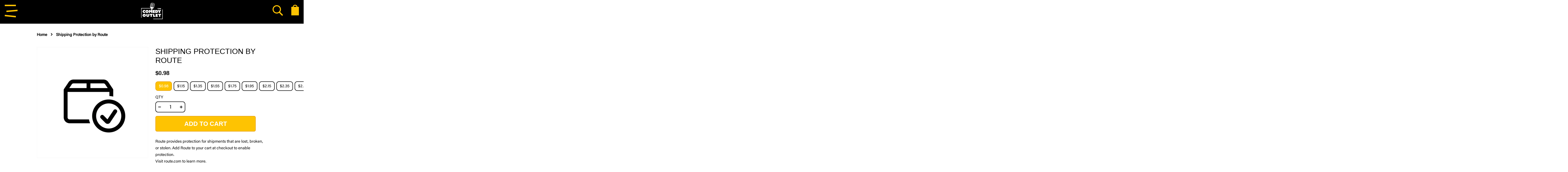

--- FILE ---
content_type: text/html; charset=utf-8
request_url: https://thecomedyoutlet.com/products/routeins
body_size: 30826
content:
<!doctype html>
<html class="no-js" lang="en">
<head>

  <!-- Basic page needs ================================================== -->
  <meta charset="utf-8">
  <meta http-equiv="X-UA-Compatible" content="IE=edge,chrome=1">

  
  <link rel="shortcut icon" href="//thecomedyoutlet.com/cdn/shop/files/logo_e9d73217-ebea-4231-b52a-3386d80a6262_32x32.png?v=1626154868" type="image/png" />
  

  <!-- Title and description ================================================== -->
  <title>
  Shipping Protection by Route &ndash; The Comedy Outlet
  </title>

  
  <meta name="description" content="Route provides protection for shipments that are lost, broken, or stolen. Add Route to your cart at checkout to enable protection. Visit route.com to learn more.">
  

  <!-- Social meta ================================================== -->
  <!-- /snippets/social-meta-tags.liquid -->




<meta property="og:site_name" content="The Comedy Outlet">
<meta property="og:url" content="https://thecomedyoutlet.com/products/routeins">
<meta property="og:title" content="Shipping Protection by Route">
<meta property="og:type" content="product">
<meta property="og:description" content="Route provides protection for shipments that are lost, broken, or stolen. Add Route to your cart at checkout to enable protection. Visit route.com to learn more.">

  <meta property="og:price:amount" content="0.98">
  <meta property="og:price:currency" content="USD">

<meta property="og:image" content="http://thecomedyoutlet.com/cdn/shop/files/route-package-protection-logo-v3_1200x1200.png?v=1742413334">
<meta property="og:image:secure_url" content="https://thecomedyoutlet.com/cdn/shop/files/route-package-protection-logo-v3_1200x1200.png?v=1742413334">


<meta name="twitter:card" content="summary_large_image">
<meta name="twitter:title" content="Shipping Protection by Route">
<meta name="twitter:description" content="Route provides protection for shipments that are lost, broken, or stolen. Add Route to your cart at checkout to enable protection. Visit route.com to learn more.">


  <!-- Helpers ================================================== -->
  <link rel="canonical" href="https://thecomedyoutlet.com/products/routeins">
  <meta name="viewport" content="width=device-width,initial-scale=1">
  <meta name="theme-color" content="#59756f">

  <!-- CSS ================================================== -->
  <link href="//thecomedyoutlet.com/cdn/shop/t/6/assets/timber.scss.css?v=98726196507157827971754932407" rel="stylesheet" type="text/css" media="all" />
  <link href="//thecomedyoutlet.com/cdn/shop/t/6/assets/theme.scss.css?v=90430939087093012811754932407" rel="stylesheet" type="text/css" media="all" />
  <style data-shopify>
  :root {
    --color-body-text: #000000;
    --color-body: #ffffff;
  }
</style>


  <script>
    window.theme = window.theme || {};

    var theme = {
      strings: {
        addToCart: "Add to Cart",
        soldOut: "Sold Out",
        unavailable: "Unavailable",
        zoomClose: "Close (Esc)",
        zoomPrev: "Previous (Left arrow key)",
        zoomNext: "Next (Right arrow key)",
        addressError: "Error looking up that address",
        addressNoResults: "No results for that address",
        addressQueryLimit: "You have exceeded the Google API usage limit. Consider upgrading to a \u003ca href=\"https:\/\/developers.google.com\/maps\/premium\/usage-limits\"\u003ePremium Plan\u003c\/a\u003e.",
        authError: "There was a problem authenticating your Google Maps API Key."
      },
      settings: {
        // Adding some settings to allow the editor to update correctly when they are changed
        enableWideLayout: false,
        typeAccentTransform: false,
        typeAccentSpacing: false,
        baseFontSize: '17px',
        headerBaseFontSize: '32px',
        accentFontSize: '16px'
      },
      variables: {
        mediaQueryMedium: 'screen and (max-width: 768px)',
        bpSmall: false
      },
      moneyFormat: "${{amount}}"
    };document.documentElement.className = document.documentElement.className.replace('no-js', 'supports-js');
  </script>

  <!-- Header hook for plugins ================================================== -->
  <script>window.performance && window.performance.mark && window.performance.mark('shopify.content_for_header.start');</script><meta name="robots" content="noindex,nofollow">
<meta name="facebook-domain-verification" content="iox9lg01unkcgr5oc6l5xbauvyekbw">
<meta name="facebook-domain-verification" content="awvtsfyo6zerpq2jc6j686afrbke76">
<meta id="shopify-digital-wallet" name="shopify-digital-wallet" content="/56414634150/digital_wallets/dialog">
<meta name="shopify-checkout-api-token" content="1d2432919d8fb1b8a7e9ef1d07a5db02">
<meta id="in-context-paypal-metadata" data-shop-id="56414634150" data-venmo-supported="false" data-environment="production" data-locale="en_US" data-paypal-v4="true" data-currency="USD">
<link rel="alternate" type="application/json+oembed" href="https://thecomedyoutlet.com/products/routeins.oembed">
<script async="async" src="/checkouts/internal/preloads.js?locale=en-US"></script>
<link rel="preconnect" href="https://shop.app" crossorigin="anonymous">
<script async="async" src="https://shop.app/checkouts/internal/preloads.js?locale=en-US&shop_id=56414634150" crossorigin="anonymous"></script>
<script id="apple-pay-shop-capabilities" type="application/json">{"shopId":56414634150,"countryCode":"US","currencyCode":"USD","merchantCapabilities":["supports3DS"],"merchantId":"gid:\/\/shopify\/Shop\/56414634150","merchantName":"The Comedy Outlet","requiredBillingContactFields":["postalAddress","email"],"requiredShippingContactFields":["postalAddress","email"],"shippingType":"shipping","supportedNetworks":["visa","masterCard","amex","discover","elo","jcb"],"total":{"type":"pending","label":"The Comedy Outlet","amount":"1.00"},"shopifyPaymentsEnabled":true,"supportsSubscriptions":true}</script>
<script id="shopify-features" type="application/json">{"accessToken":"1d2432919d8fb1b8a7e9ef1d07a5db02","betas":["rich-media-storefront-analytics"],"domain":"thecomedyoutlet.com","predictiveSearch":true,"shopId":56414634150,"locale":"en"}</script>
<script>var Shopify = Shopify || {};
Shopify.shop = "the-comedy-outlet.myshopify.com";
Shopify.locale = "en";
Shopify.currency = {"active":"USD","rate":"1.0"};
Shopify.country = "US";
Shopify.theme = {"name":"RPC V1.0","id":123993325734,"schema_name":"Minimal","schema_version":"12.5.1","theme_store_id":380,"role":"main"};
Shopify.theme.handle = "null";
Shopify.theme.style = {"id":null,"handle":null};
Shopify.cdnHost = "thecomedyoutlet.com/cdn";
Shopify.routes = Shopify.routes || {};
Shopify.routes.root = "/";</script>
<script type="module">!function(o){(o.Shopify=o.Shopify||{}).modules=!0}(window);</script>
<script>!function(o){function n(){var o=[];function n(){o.push(Array.prototype.slice.apply(arguments))}return n.q=o,n}var t=o.Shopify=o.Shopify||{};t.loadFeatures=n(),t.autoloadFeatures=n()}(window);</script>
<script>
  window.ShopifyPay = window.ShopifyPay || {};
  window.ShopifyPay.apiHost = "shop.app\/pay";
  window.ShopifyPay.redirectState = null;
</script>
<script id="shop-js-analytics" type="application/json">{"pageType":"product"}</script>
<script defer="defer" async type="module" src="//thecomedyoutlet.com/cdn/shopifycloud/shop-js/modules/v2/client.init-shop-cart-sync_CGREiBkR.en.esm.js"></script>
<script defer="defer" async type="module" src="//thecomedyoutlet.com/cdn/shopifycloud/shop-js/modules/v2/chunk.common_Bt2Up4BP.esm.js"></script>
<script type="module">
  await import("//thecomedyoutlet.com/cdn/shopifycloud/shop-js/modules/v2/client.init-shop-cart-sync_CGREiBkR.en.esm.js");
await import("//thecomedyoutlet.com/cdn/shopifycloud/shop-js/modules/v2/chunk.common_Bt2Up4BP.esm.js");

  window.Shopify.SignInWithShop?.initShopCartSync?.({"fedCMEnabled":true,"windoidEnabled":true});

</script>
<script>
  window.Shopify = window.Shopify || {};
  if (!window.Shopify.featureAssets) window.Shopify.featureAssets = {};
  window.Shopify.featureAssets['shop-js'] = {"shop-cart-sync":["modules/v2/client.shop-cart-sync_CQNAmp__.en.esm.js","modules/v2/chunk.common_Bt2Up4BP.esm.js"],"init-windoid":["modules/v2/client.init-windoid_BMafEeJe.en.esm.js","modules/v2/chunk.common_Bt2Up4BP.esm.js"],"shop-cash-offers":["modules/v2/client.shop-cash-offers_3d66YIS3.en.esm.js","modules/v2/chunk.common_Bt2Up4BP.esm.js","modules/v2/chunk.modal_Dk0o9ppo.esm.js"],"init-fed-cm":["modules/v2/client.init-fed-cm_B-WG4sqw.en.esm.js","modules/v2/chunk.common_Bt2Up4BP.esm.js"],"shop-toast-manager":["modules/v2/client.shop-toast-manager_DhuhblEJ.en.esm.js","modules/v2/chunk.common_Bt2Up4BP.esm.js"],"shop-button":["modules/v2/client.shop-button_B5xLHL5j.en.esm.js","modules/v2/chunk.common_Bt2Up4BP.esm.js"],"avatar":["modules/v2/client.avatar_BTnouDA3.en.esm.js"],"init-shop-email-lookup-coordinator":["modules/v2/client.init-shop-email-lookup-coordinator_hqFayTDE.en.esm.js","modules/v2/chunk.common_Bt2Up4BP.esm.js"],"init-shop-cart-sync":["modules/v2/client.init-shop-cart-sync_CGREiBkR.en.esm.js","modules/v2/chunk.common_Bt2Up4BP.esm.js"],"shop-login-button":["modules/v2/client.shop-login-button_g5QkWrqe.en.esm.js","modules/v2/chunk.common_Bt2Up4BP.esm.js","modules/v2/chunk.modal_Dk0o9ppo.esm.js"],"pay-button":["modules/v2/client.pay-button_Cuf0bNvL.en.esm.js","modules/v2/chunk.common_Bt2Up4BP.esm.js"],"init-shop-for-new-customer-accounts":["modules/v2/client.init-shop-for-new-customer-accounts_Bxwhl6__.en.esm.js","modules/v2/client.shop-login-button_g5QkWrqe.en.esm.js","modules/v2/chunk.common_Bt2Up4BP.esm.js","modules/v2/chunk.modal_Dk0o9ppo.esm.js"],"init-customer-accounts-sign-up":["modules/v2/client.init-customer-accounts-sign-up_al3d1WE3.en.esm.js","modules/v2/client.shop-login-button_g5QkWrqe.en.esm.js","modules/v2/chunk.common_Bt2Up4BP.esm.js","modules/v2/chunk.modal_Dk0o9ppo.esm.js"],"shop-follow-button":["modules/v2/client.shop-follow-button_B9MutJJO.en.esm.js","modules/v2/chunk.common_Bt2Up4BP.esm.js","modules/v2/chunk.modal_Dk0o9ppo.esm.js"],"checkout-modal":["modules/v2/client.checkout-modal_OBPaeP-J.en.esm.js","modules/v2/chunk.common_Bt2Up4BP.esm.js","modules/v2/chunk.modal_Dk0o9ppo.esm.js"],"init-customer-accounts":["modules/v2/client.init-customer-accounts_Brxa5h1K.en.esm.js","modules/v2/client.shop-login-button_g5QkWrqe.en.esm.js","modules/v2/chunk.common_Bt2Up4BP.esm.js","modules/v2/chunk.modal_Dk0o9ppo.esm.js"],"lead-capture":["modules/v2/client.lead-capture_BBBv1Qpe.en.esm.js","modules/v2/chunk.common_Bt2Up4BP.esm.js","modules/v2/chunk.modal_Dk0o9ppo.esm.js"],"shop-login":["modules/v2/client.shop-login_DoNRI_y4.en.esm.js","modules/v2/chunk.common_Bt2Up4BP.esm.js","modules/v2/chunk.modal_Dk0o9ppo.esm.js"],"payment-terms":["modules/v2/client.payment-terms_BlOJedZ2.en.esm.js","modules/v2/chunk.common_Bt2Up4BP.esm.js","modules/v2/chunk.modal_Dk0o9ppo.esm.js"]};
</script>
<script>(function() {
  var isLoaded = false;
  function asyncLoad() {
    if (isLoaded) return;
    isLoaded = true;
    var urls = ["\/\/cdn.shopify.com\/proxy\/818698fc0ffa3ae87c063f4973321357e6fb63cc0b666be4f51922d02e39b087\/static.cdn.printful.com\/static\/js\/external\/shopify-product-customizer.js?v=0.28\u0026shop=the-comedy-outlet.myshopify.com\u0026sp-cache-control=cHVibGljLCBtYXgtYWdlPTkwMA","https:\/\/shopify-widget.route.com\/shopify.widget.js?shop=the-comedy-outlet.myshopify.com","https:\/\/static.klaviyo.com\/onsite\/js\/WDsHHV\/klaviyo.js?company_id=WDsHHV\u0026shop=the-comedy-outlet.myshopify.com"];
    for (var i = 0; i < urls.length; i++) {
      var s = document.createElement('script');
      s.type = 'text/javascript';
      s.async = true;
      s.src = urls[i];
      var x = document.getElementsByTagName('script')[0];
      x.parentNode.insertBefore(s, x);
    }
  };
  if(window.attachEvent) {
    window.attachEvent('onload', asyncLoad);
  } else {
    window.addEventListener('load', asyncLoad, false);
  }
})();</script>
<script id="__st">var __st={"a":56414634150,"offset":-18000,"reqid":"5c23f8ed-dddd-4bc5-b7a6-f0dcbf4eea9f-1762607533","pageurl":"thecomedyoutlet.com\/products\/routeins","u":"45f526c2dfc9","p":"product","rtyp":"product","rid":7441036378335};</script>
<script>window.ShopifyPaypalV4VisibilityTracking = true;</script>
<script id="captcha-bootstrap">!function(){'use strict';const t='contact',e='account',n='new_comment',o=[[t,t],['blogs',n],['comments',n],[t,'customer']],c=[[e,'customer_login'],[e,'guest_login'],[e,'recover_customer_password'],[e,'create_customer']],r=t=>t.map((([t,e])=>`form[action*='/${t}']:not([data-nocaptcha='true']) input[name='form_type'][value='${e}']`)).join(','),a=t=>()=>t?[...document.querySelectorAll(t)].map((t=>t.form)):[];function s(){const t=[...o],e=r(t);return a(e)}const i='password',u='form_key',d=['recaptcha-v3-token','g-recaptcha-response','h-captcha-response',i],f=()=>{try{return window.sessionStorage}catch{return}},m='__shopify_v',_=t=>t.elements[u];function p(t,e,n=!1){try{const o=window.sessionStorage,c=JSON.parse(o.getItem(e)),{data:r}=function(t){const{data:e,action:n}=t;return t[m]||n?{data:e,action:n}:{data:t,action:n}}(c);for(const[e,n]of Object.entries(r))t.elements[e]&&(t.elements[e].value=n);n&&o.removeItem(e)}catch(o){console.error('form repopulation failed',{error:o})}}const l='form_type',E='cptcha';function T(t){t.dataset[E]=!0}const w=window,h=w.document,L='Shopify',v='ce_forms',y='captcha';let A=!1;((t,e)=>{const n=(g='f06e6c50-85a8-45c8-87d0-21a2b65856fe',I='https://cdn.shopify.com/shopifycloud/storefront-forms-hcaptcha/ce_storefront_forms_captcha_hcaptcha.v1.5.2.iife.js',D={infoText:'Protected by hCaptcha',privacyText:'Privacy',termsText:'Terms'},(t,e,n)=>{const o=w[L][v],c=o.bindForm;if(c)return c(t,g,e,D).then(n);var r;o.q.push([[t,g,e,D],n]),r=I,A||(h.body.append(Object.assign(h.createElement('script'),{id:'captcha-provider',async:!0,src:r})),A=!0)});var g,I,D;w[L]=w[L]||{},w[L][v]=w[L][v]||{},w[L][v].q=[],w[L][y]=w[L][y]||{},w[L][y].protect=function(t,e){n(t,void 0,e),T(t)},Object.freeze(w[L][y]),function(t,e,n,w,h,L){const[v,y,A,g]=function(t,e,n){const i=e?o:[],u=t?c:[],d=[...i,...u],f=r(d),m=r(i),_=r(d.filter((([t,e])=>n.includes(e))));return[a(f),a(m),a(_),s()]}(w,h,L),I=t=>{const e=t.target;return e instanceof HTMLFormElement?e:e&&e.form},D=t=>v().includes(t);t.addEventListener('submit',(t=>{const e=I(t);if(!e)return;const n=D(e)&&!e.dataset.hcaptchaBound&&!e.dataset.recaptchaBound,o=_(e),c=g().includes(e)&&(!o||!o.value);(n||c)&&t.preventDefault(),c&&!n&&(function(t){try{if(!f())return;!function(t){const e=f();if(!e)return;const n=_(t);if(!n)return;const o=n.value;o&&e.removeItem(o)}(t);const e=Array.from(Array(32),(()=>Math.random().toString(36)[2])).join('');!function(t,e){_(t)||t.append(Object.assign(document.createElement('input'),{type:'hidden',name:u})),t.elements[u].value=e}(t,e),function(t,e){const n=f();if(!n)return;const o=[...t.querySelectorAll(`input[type='${i}']`)].map((({name:t})=>t)),c=[...d,...o],r={};for(const[a,s]of new FormData(t).entries())c.includes(a)||(r[a]=s);n.setItem(e,JSON.stringify({[m]:1,action:t.action,data:r}))}(t,e)}catch(e){console.error('failed to persist form',e)}}(e),e.submit())}));const S=(t,e)=>{t&&!t.dataset[E]&&(n(t,e.some((e=>e===t))),T(t))};for(const o of['focusin','change'])t.addEventListener(o,(t=>{const e=I(t);D(e)&&S(e,y())}));const B=e.get('form_key'),M=e.get(l),P=B&&M;t.addEventListener('DOMContentLoaded',(()=>{const t=y();if(P)for(const e of t)e.elements[l].value===M&&p(e,B);[...new Set([...A(),...v().filter((t=>'true'===t.dataset.shopifyCaptcha))])].forEach((e=>S(e,t)))}))}(h,new URLSearchParams(w.location.search),n,t,e,['guest_login'])})(!0,!0)}();</script>
<script integrity="sha256-52AcMU7V7pcBOXWImdc/TAGTFKeNjmkeM1Pvks/DTgc=" data-source-attribution="shopify.loadfeatures" defer="defer" src="//thecomedyoutlet.com/cdn/shopifycloud/storefront/assets/storefront/load_feature-81c60534.js" crossorigin="anonymous"></script>
<script crossorigin="anonymous" defer="defer" src="//thecomedyoutlet.com/cdn/shopifycloud/storefront/assets/shopify_pay/storefront-65b4c6d7.js?v=20250812"></script>
<script data-source-attribution="shopify.dynamic_checkout.dynamic.init">var Shopify=Shopify||{};Shopify.PaymentButton=Shopify.PaymentButton||{isStorefrontPortableWallets:!0,init:function(){window.Shopify.PaymentButton.init=function(){};var t=document.createElement("script");t.src="https://thecomedyoutlet.com/cdn/shopifycloud/portable-wallets/latest/portable-wallets.en.js",t.type="module",document.head.appendChild(t)}};
</script>
<script data-source-attribution="shopify.dynamic_checkout.buyer_consent">
  function portableWalletsHideBuyerConsent(e){var t=document.getElementById("shopify-buyer-consent"),n=document.getElementById("shopify-subscription-policy-button");t&&n&&(t.classList.add("hidden"),t.setAttribute("aria-hidden","true"),n.removeEventListener("click",e))}function portableWalletsShowBuyerConsent(e){var t=document.getElementById("shopify-buyer-consent"),n=document.getElementById("shopify-subscription-policy-button");t&&n&&(t.classList.remove("hidden"),t.removeAttribute("aria-hidden"),n.addEventListener("click",e))}window.Shopify?.PaymentButton&&(window.Shopify.PaymentButton.hideBuyerConsent=portableWalletsHideBuyerConsent,window.Shopify.PaymentButton.showBuyerConsent=portableWalletsShowBuyerConsent);
</script>
<script>
  function portableWalletsCleanup(e){e&&e.src&&console.error("Failed to load portable wallets script "+e.src);var t=document.querySelectorAll("shopify-accelerated-checkout .shopify-payment-button__skeleton, shopify-accelerated-checkout-cart .wallet-cart-button__skeleton"),e=document.getElementById("shopify-buyer-consent");for(let e=0;e<t.length;e++)t[e].remove();e&&e.remove()}function portableWalletsNotLoadedAsModule(e){e instanceof ErrorEvent&&"string"==typeof e.message&&e.message.includes("import.meta")&&"string"==typeof e.filename&&e.filename.includes("portable-wallets")&&(window.removeEventListener("error",portableWalletsNotLoadedAsModule),window.Shopify.PaymentButton.failedToLoad=e,"loading"===document.readyState?document.addEventListener("DOMContentLoaded",window.Shopify.PaymentButton.init):window.Shopify.PaymentButton.init())}window.addEventListener("error",portableWalletsNotLoadedAsModule);
</script>

<script type="module" src="https://thecomedyoutlet.com/cdn/shopifycloud/portable-wallets/latest/portable-wallets.en.js" onError="portableWalletsCleanup(this)" crossorigin="anonymous"></script>
<script nomodule>
  document.addEventListener("DOMContentLoaded", portableWalletsCleanup);
</script>

<link id="shopify-accelerated-checkout-styles" rel="stylesheet" media="screen" href="https://thecomedyoutlet.com/cdn/shopifycloud/portable-wallets/latest/accelerated-checkout-backwards-compat.css" crossorigin="anonymous">
<style id="shopify-accelerated-checkout-cart">
        #shopify-buyer-consent {
  margin-top: 1em;
  display: inline-block;
  width: 100%;
}

#shopify-buyer-consent.hidden {
  display: none;
}

#shopify-subscription-policy-button {
  background: none;
  border: none;
  padding: 0;
  text-decoration: underline;
  font-size: inherit;
  cursor: pointer;
}

#shopify-subscription-policy-button::before {
  box-shadow: none;
}

      </style>

<script>window.performance && window.performance.mark && window.performance.mark('shopify.content_for_header.end');</script>

  <script src="//thecomedyoutlet.com/cdn/shop/t/6/assets/jquery-2.2.3.min.js?v=58211863146907186831623728997" type="text/javascript"></script>

  <script src="//thecomedyoutlet.com/cdn/shop/t/6/assets/lazysizes.min.js?v=155223123402716617051623728997" async="async"></script>

  
  

  <link rel="stylesheet" href="https://cdnjs.cloudflare.com/ajax/libs/font-awesome/5.15.3/css/all.min.css" integrity="sha512-iBBXm8fW90+nuLcSKlbmrPcLa0OT92xO1BIsZ+ywDWZCvqsWgccV3gFoRBv0z+8dLJgyAHIhR35VZc2oM/gI1w==" crossorigin="anonymous" referrerpolicy="no-referrer" />

    <!-- Slick + Slick Theme CSS -->
    <link href="//thecomedyoutlet.com/cdn/shop/t/6/assets/slick.css?v=82543126430891157271625627397" rel="stylesheet" type="text/css" media="all" />

    <!-- Slick JS -->
    <script src="//thecomedyoutlet.com/cdn/shop/t/6/assets/slick.min.js?v=71779134894361685811625627394" type="text/javascript"></script>

<link href="https://monorail-edge.shopifysvc.com" rel="dns-prefetch">
<script>(function(){if ("sendBeacon" in navigator && "performance" in window) {try {var session_token_from_headers = performance.getEntriesByType('navigation')[0].serverTiming.find(x => x.name == '_s').description;} catch {var session_token_from_headers = undefined;}var session_cookie_matches = document.cookie.match(/_shopify_s=([^;]*)/);var session_token_from_cookie = session_cookie_matches && session_cookie_matches.length === 2 ? session_cookie_matches[1] : "";var session_token = session_token_from_headers || session_token_from_cookie || "";function handle_abandonment_event(e) {var entries = performance.getEntries().filter(function(entry) {return /monorail-edge.shopifysvc.com/.test(entry.name);});if (!window.abandonment_tracked && entries.length === 0) {window.abandonment_tracked = true;var currentMs = Date.now();var navigation_start = performance.timing.navigationStart;var payload = {shop_id: 56414634150,url: window.location.href,navigation_start,duration: currentMs - navigation_start,session_token,page_type: "product"};window.navigator.sendBeacon("https://monorail-edge.shopifysvc.com/v1/produce", JSON.stringify({schema_id: "online_store_buyer_site_abandonment/1.1",payload: payload,metadata: {event_created_at_ms: currentMs,event_sent_at_ms: currentMs}}));}}window.addEventListener('pagehide', handle_abandonment_event);}}());</script>
<script id="web-pixels-manager-setup">(function e(e,d,r,n,o){if(void 0===o&&(o={}),!Boolean(null===(a=null===(i=window.Shopify)||void 0===i?void 0:i.analytics)||void 0===a?void 0:a.replayQueue)){var i,a;window.Shopify=window.Shopify||{};var t=window.Shopify;t.analytics=t.analytics||{};var s=t.analytics;s.replayQueue=[],s.publish=function(e,d,r){return s.replayQueue.push([e,d,r]),!0};try{self.performance.mark("wpm:start")}catch(e){}var l=function(){var e={modern:/Edge?\/(1{2}[4-9]|1[2-9]\d|[2-9]\d{2}|\d{4,})\.\d+(\.\d+|)|Firefox\/(1{2}[4-9]|1[2-9]\d|[2-9]\d{2}|\d{4,})\.\d+(\.\d+|)|Chrom(ium|e)\/(9{2}|\d{3,})\.\d+(\.\d+|)|(Maci|X1{2}).+ Version\/(15\.\d+|(1[6-9]|[2-9]\d|\d{3,})\.\d+)([,.]\d+|)( \(\w+\)|)( Mobile\/\w+|) Safari\/|Chrome.+OPR\/(9{2}|\d{3,})\.\d+\.\d+|(CPU[ +]OS|iPhone[ +]OS|CPU[ +]iPhone|CPU IPhone OS|CPU iPad OS)[ +]+(15[._]\d+|(1[6-9]|[2-9]\d|\d{3,})[._]\d+)([._]\d+|)|Android:?[ /-](13[3-9]|1[4-9]\d|[2-9]\d{2}|\d{4,})(\.\d+|)(\.\d+|)|Android.+Firefox\/(13[5-9]|1[4-9]\d|[2-9]\d{2}|\d{4,})\.\d+(\.\d+|)|Android.+Chrom(ium|e)\/(13[3-9]|1[4-9]\d|[2-9]\d{2}|\d{4,})\.\d+(\.\d+|)|SamsungBrowser\/([2-9]\d|\d{3,})\.\d+/,legacy:/Edge?\/(1[6-9]|[2-9]\d|\d{3,})\.\d+(\.\d+|)|Firefox\/(5[4-9]|[6-9]\d|\d{3,})\.\d+(\.\d+|)|Chrom(ium|e)\/(5[1-9]|[6-9]\d|\d{3,})\.\d+(\.\d+|)([\d.]+$|.*Safari\/(?![\d.]+ Edge\/[\d.]+$))|(Maci|X1{2}).+ Version\/(10\.\d+|(1[1-9]|[2-9]\d|\d{3,})\.\d+)([,.]\d+|)( \(\w+\)|)( Mobile\/\w+|) Safari\/|Chrome.+OPR\/(3[89]|[4-9]\d|\d{3,})\.\d+\.\d+|(CPU[ +]OS|iPhone[ +]OS|CPU[ +]iPhone|CPU IPhone OS|CPU iPad OS)[ +]+(10[._]\d+|(1[1-9]|[2-9]\d|\d{3,})[._]\d+)([._]\d+|)|Android:?[ /-](13[3-9]|1[4-9]\d|[2-9]\d{2}|\d{4,})(\.\d+|)(\.\d+|)|Mobile Safari.+OPR\/([89]\d|\d{3,})\.\d+\.\d+|Android.+Firefox\/(13[5-9]|1[4-9]\d|[2-9]\d{2}|\d{4,})\.\d+(\.\d+|)|Android.+Chrom(ium|e)\/(13[3-9]|1[4-9]\d|[2-9]\d{2}|\d{4,})\.\d+(\.\d+|)|Android.+(UC? ?Browser|UCWEB|U3)[ /]?(15\.([5-9]|\d{2,})|(1[6-9]|[2-9]\d|\d{3,})\.\d+)\.\d+|SamsungBrowser\/(5\.\d+|([6-9]|\d{2,})\.\d+)|Android.+MQ{2}Browser\/(14(\.(9|\d{2,})|)|(1[5-9]|[2-9]\d|\d{3,})(\.\d+|))(\.\d+|)|K[Aa][Ii]OS\/(3\.\d+|([4-9]|\d{2,})\.\d+)(\.\d+|)/},d=e.modern,r=e.legacy,n=navigator.userAgent;return n.match(d)?"modern":n.match(r)?"legacy":"unknown"}(),u="modern"===l?"modern":"legacy",c=(null!=n?n:{modern:"",legacy:""})[u],f=function(e){return[e.baseUrl,"/wpm","/b",e.hashVersion,"modern"===e.buildTarget?"m":"l",".js"].join("")}({baseUrl:d,hashVersion:r,buildTarget:u}),m=function(e){var d=e.version,r=e.bundleTarget,n=e.surface,o=e.pageUrl,i=e.monorailEndpoint;return{emit:function(e){var a=e.status,t=e.errorMsg,s=(new Date).getTime(),l=JSON.stringify({metadata:{event_sent_at_ms:s},events:[{schema_id:"web_pixels_manager_load/3.1",payload:{version:d,bundle_target:r,page_url:o,status:a,surface:n,error_msg:t},metadata:{event_created_at_ms:s}}]});if(!i)return console&&console.warn&&console.warn("[Web Pixels Manager] No Monorail endpoint provided, skipping logging."),!1;try{return self.navigator.sendBeacon.bind(self.navigator)(i,l)}catch(e){}var u=new XMLHttpRequest;try{return u.open("POST",i,!0),u.setRequestHeader("Content-Type","text/plain"),u.send(l),!0}catch(e){return console&&console.warn&&console.warn("[Web Pixels Manager] Got an unhandled error while logging to Monorail."),!1}}}}({version:r,bundleTarget:l,surface:e.surface,pageUrl:self.location.href,monorailEndpoint:e.monorailEndpoint});try{o.browserTarget=l,function(e){var d=e.src,r=e.async,n=void 0===r||r,o=e.onload,i=e.onerror,a=e.sri,t=e.scriptDataAttributes,s=void 0===t?{}:t,l=document.createElement("script"),u=document.querySelector("head"),c=document.querySelector("body");if(l.async=n,l.src=d,a&&(l.integrity=a,l.crossOrigin="anonymous"),s)for(var f in s)if(Object.prototype.hasOwnProperty.call(s,f))try{l.dataset[f]=s[f]}catch(e){}if(o&&l.addEventListener("load",o),i&&l.addEventListener("error",i),u)u.appendChild(l);else{if(!c)throw new Error("Did not find a head or body element to append the script");c.appendChild(l)}}({src:f,async:!0,onload:function(){if(!function(){var e,d;return Boolean(null===(d=null===(e=window.Shopify)||void 0===e?void 0:e.analytics)||void 0===d?void 0:d.initialized)}()){var d=window.webPixelsManager.init(e)||void 0;if(d){var r=window.Shopify.analytics;r.replayQueue.forEach((function(e){var r=e[0],n=e[1],o=e[2];d.publishCustomEvent(r,n,o)})),r.replayQueue=[],r.publish=d.publishCustomEvent,r.visitor=d.visitor,r.initialized=!0}}},onerror:function(){return m.emit({status:"failed",errorMsg:"".concat(f," has failed to load")})},sri:function(e){var d=/^sha384-[A-Za-z0-9+/=]+$/;return"string"==typeof e&&d.test(e)}(c)?c:"",scriptDataAttributes:o}),m.emit({status:"loading"})}catch(e){m.emit({status:"failed",errorMsg:(null==e?void 0:e.message)||"Unknown error"})}}})({shopId: 56414634150,storefrontBaseUrl: "https://thecomedyoutlet.com",extensionsBaseUrl: "https://extensions.shopifycdn.com/cdn/shopifycloud/web-pixels-manager",monorailEndpoint: "https://monorail-edge.shopifysvc.com/unstable/produce_batch",surface: "storefront-renderer",enabledBetaFlags: ["2dca8a86"],webPixelsConfigList: [{"id":"1314980063","configuration":"{\"pixelCode\":\"D2TKHPJC77U0H03QDNK0\"}","eventPayloadVersion":"v1","runtimeContext":"STRICT","scriptVersion":"22e92c2ad45662f435e4801458fb78cc","type":"APP","apiClientId":4383523,"privacyPurposes":["ANALYTICS","MARKETING","SALE_OF_DATA"],"dataSharingAdjustments":{"protectedCustomerApprovalScopes":["read_customer_address","read_customer_email","read_customer_name","read_customer_personal_data","read_customer_phone"]}},{"id":"161579231","configuration":"{\"pixel_id\":\"533146431237409\",\"pixel_type\":\"facebook_pixel\",\"metaapp_system_user_token\":\"-\"}","eventPayloadVersion":"v1","runtimeContext":"OPEN","scriptVersion":"ca16bc87fe92b6042fbaa3acc2fbdaa6","type":"APP","apiClientId":2329312,"privacyPurposes":["ANALYTICS","MARKETING","SALE_OF_DATA"],"dataSharingAdjustments":{"protectedCustomerApprovalScopes":["read_customer_address","read_customer_email","read_customer_name","read_customer_personal_data","read_customer_phone"]}},{"id":"74186975","eventPayloadVersion":"v1","runtimeContext":"LAX","scriptVersion":"1","type":"CUSTOM","privacyPurposes":["ANALYTICS"],"name":"Google Analytics tag (migrated)"},{"id":"shopify-app-pixel","configuration":"{}","eventPayloadVersion":"v1","runtimeContext":"STRICT","scriptVersion":"0450","apiClientId":"shopify-pixel","type":"APP","privacyPurposes":["ANALYTICS","MARKETING"]},{"id":"shopify-custom-pixel","eventPayloadVersion":"v1","runtimeContext":"LAX","scriptVersion":"0450","apiClientId":"shopify-pixel","type":"CUSTOM","privacyPurposes":["ANALYTICS","MARKETING"]}],isMerchantRequest: false,initData: {"shop":{"name":"The Comedy Outlet","paymentSettings":{"currencyCode":"USD"},"myshopifyDomain":"the-comedy-outlet.myshopify.com","countryCode":"US","storefrontUrl":"https:\/\/thecomedyoutlet.com"},"customer":null,"cart":null,"checkout":null,"productVariants":[{"price":{"amount":0.98,"currencyCode":"USD"},"product":{"title":"Shipping Protection by Route","vendor":"Route","id":"7441036378335","untranslatedTitle":"Shipping Protection by Route","url":"\/products\/routeins","type":"Insurance"},"id":"42038056190175","image":{"src":"\/\/thecomedyoutlet.com\/cdn\/shop\/files\/route-package-protection-logo-v3.png?v=1742413334"},"sku":"ROUTEINS10","title":"$0.98","untranslatedTitle":"$0.98"},{"price":{"amount":1.15,"currencyCode":"USD"},"product":{"title":"Shipping Protection by Route","vendor":"Route","id":"7441036378335","untranslatedTitle":"Shipping Protection by Route","url":"\/products\/routeins","type":"Insurance"},"id":"42038056222943","image":{"src":"\/\/thecomedyoutlet.com\/cdn\/shop\/files\/route-package-protection-logo-v3.png?v=1742413334"},"sku":"ROUTEINS11","title":"$1.15","untranslatedTitle":"$1.15"},{"price":{"amount":1.35,"currencyCode":"USD"},"product":{"title":"Shipping Protection by Route","vendor":"Route","id":"7441036378335","untranslatedTitle":"Shipping Protection by Route","url":"\/products\/routeins","type":"Insurance"},"id":"42038056255711","image":{"src":"\/\/thecomedyoutlet.com\/cdn\/shop\/files\/route-package-protection-logo-v3.png?v=1742413334"},"sku":"ROUTEINS12","title":"$1.35","untranslatedTitle":"$1.35"},{"price":{"amount":1.55,"currencyCode":"USD"},"product":{"title":"Shipping Protection by Route","vendor":"Route","id":"7441036378335","untranslatedTitle":"Shipping Protection by Route","url":"\/products\/routeins","type":"Insurance"},"id":"42038056288479","image":{"src":"\/\/thecomedyoutlet.com\/cdn\/shop\/files\/route-package-protection-logo-v3.png?v=1742413334"},"sku":"ROUTEINS13","title":"$1.55","untranslatedTitle":"$1.55"},{"price":{"amount":1.75,"currencyCode":"USD"},"product":{"title":"Shipping Protection by Route","vendor":"Route","id":"7441036378335","untranslatedTitle":"Shipping Protection by Route","url":"\/products\/routeins","type":"Insurance"},"id":"42038056321247","image":{"src":"\/\/thecomedyoutlet.com\/cdn\/shop\/files\/route-package-protection-logo-v3.png?v=1742413334"},"sku":"ROUTEINS14","title":"$1.75","untranslatedTitle":"$1.75"},{"price":{"amount":1.95,"currencyCode":"USD"},"product":{"title":"Shipping Protection by Route","vendor":"Route","id":"7441036378335","untranslatedTitle":"Shipping Protection by Route","url":"\/products\/routeins","type":"Insurance"},"id":"42038056354015","image":{"src":"\/\/thecomedyoutlet.com\/cdn\/shop\/files\/route-package-protection-logo-v3.png?v=1742413334"},"sku":"ROUTEINS15","title":"$1.95","untranslatedTitle":"$1.95"},{"price":{"amount":2.15,"currencyCode":"USD"},"product":{"title":"Shipping Protection by Route","vendor":"Route","id":"7441036378335","untranslatedTitle":"Shipping Protection by Route","url":"\/products\/routeins","type":"Insurance"},"id":"42038056386783","image":{"src":"\/\/thecomedyoutlet.com\/cdn\/shop\/files\/route-package-protection-logo-v3.png?v=1742413334"},"sku":"ROUTEINS16","title":"$2.15","untranslatedTitle":"$2.15"},{"price":{"amount":2.35,"currencyCode":"USD"},"product":{"title":"Shipping Protection by Route","vendor":"Route","id":"7441036378335","untranslatedTitle":"Shipping Protection by Route","url":"\/products\/routeins","type":"Insurance"},"id":"42038056419551","image":{"src":"\/\/thecomedyoutlet.com\/cdn\/shop\/files\/route-package-protection-logo-v3.png?v=1742413334"},"sku":"ROUTEINS17","title":"$2.35","untranslatedTitle":"$2.35"},{"price":{"amount":2.55,"currencyCode":"USD"},"product":{"title":"Shipping Protection by Route","vendor":"Route","id":"7441036378335","untranslatedTitle":"Shipping Protection by Route","url":"\/products\/routeins","type":"Insurance"},"id":"42038056452319","image":{"src":"\/\/thecomedyoutlet.com\/cdn\/shop\/files\/route-package-protection-logo-v3.png?v=1742413334"},"sku":"ROUTEINS18","title":"$2.55","untranslatedTitle":"$2.55"},{"price":{"amount":2.75,"currencyCode":"USD"},"product":{"title":"Shipping Protection by Route","vendor":"Route","id":"7441036378335","untranslatedTitle":"Shipping Protection by Route","url":"\/products\/routeins","type":"Insurance"},"id":"42038056485087","image":{"src":"\/\/thecomedyoutlet.com\/cdn\/shop\/files\/route-package-protection-logo-v3.png?v=1742413334"},"sku":"ROUTEINS19","title":"$2.75","untranslatedTitle":"$2.75"},{"price":{"amount":2.95,"currencyCode":"USD"},"product":{"title":"Shipping Protection by Route","vendor":"Route","id":"7441036378335","untranslatedTitle":"Shipping Protection by Route","url":"\/products\/routeins","type":"Insurance"},"id":"42038056517855","image":{"src":"\/\/thecomedyoutlet.com\/cdn\/shop\/files\/route-package-protection-logo-v3.png?v=1742413334"},"sku":"ROUTEINS20","title":"$2.95","untranslatedTitle":"$2.95"},{"price":{"amount":3.15,"currencyCode":"USD"},"product":{"title":"Shipping Protection by Route","vendor":"Route","id":"7441036378335","untranslatedTitle":"Shipping Protection by Route","url":"\/products\/routeins","type":"Insurance"},"id":"42038056550623","image":{"src":"\/\/thecomedyoutlet.com\/cdn\/shop\/files\/route-package-protection-logo-v3.png?v=1742413334"},"sku":"ROUTEINS21","title":"$3.15","untranslatedTitle":"$3.15"},{"price":{"amount":3.35,"currencyCode":"USD"},"product":{"title":"Shipping Protection by Route","vendor":"Route","id":"7441036378335","untranslatedTitle":"Shipping Protection by Route","url":"\/products\/routeins","type":"Insurance"},"id":"42038056583391","image":{"src":"\/\/thecomedyoutlet.com\/cdn\/shop\/files\/route-package-protection-logo-v3.png?v=1742413334"},"sku":"ROUTEINS22","title":"$3.35","untranslatedTitle":"$3.35"},{"price":{"amount":3.55,"currencyCode":"USD"},"product":{"title":"Shipping Protection by Route","vendor":"Route","id":"7441036378335","untranslatedTitle":"Shipping Protection by Route","url":"\/products\/routeins","type":"Insurance"},"id":"42038056616159","image":{"src":"\/\/thecomedyoutlet.com\/cdn\/shop\/files\/route-package-protection-logo-v3.png?v=1742413334"},"sku":"ROUTEINS23","title":"$3.55","untranslatedTitle":"$3.55"},{"price":{"amount":3.75,"currencyCode":"USD"},"product":{"title":"Shipping Protection by Route","vendor":"Route","id":"7441036378335","untranslatedTitle":"Shipping Protection by Route","url":"\/products\/routeins","type":"Insurance"},"id":"42038056648927","image":{"src":"\/\/thecomedyoutlet.com\/cdn\/shop\/files\/route-package-protection-logo-v3.png?v=1742413334"},"sku":"ROUTEINS24","title":"$3.75","untranslatedTitle":"$3.75"},{"price":{"amount":3.95,"currencyCode":"USD"},"product":{"title":"Shipping Protection by Route","vendor":"Route","id":"7441036378335","untranslatedTitle":"Shipping Protection by Route","url":"\/products\/routeins","type":"Insurance"},"id":"42038056681695","image":{"src":"\/\/thecomedyoutlet.com\/cdn\/shop\/files\/route-package-protection-logo-v3.png?v=1742413334"},"sku":"ROUTEINS25","title":"$3.95","untranslatedTitle":"$3.95"},{"price":{"amount":4.15,"currencyCode":"USD"},"product":{"title":"Shipping Protection by Route","vendor":"Route","id":"7441036378335","untranslatedTitle":"Shipping Protection by Route","url":"\/products\/routeins","type":"Insurance"},"id":"42038056714463","image":{"src":"\/\/thecomedyoutlet.com\/cdn\/shop\/files\/route-package-protection-logo-v3.png?v=1742413334"},"sku":"ROUTEINS26","title":"$4.15","untranslatedTitle":"$4.15"},{"price":{"amount":4.35,"currencyCode":"USD"},"product":{"title":"Shipping Protection by Route","vendor":"Route","id":"7441036378335","untranslatedTitle":"Shipping Protection by Route","url":"\/products\/routeins","type":"Insurance"},"id":"42038056779999","image":{"src":"\/\/thecomedyoutlet.com\/cdn\/shop\/files\/route-package-protection-logo-v3.png?v=1742413334"},"sku":"ROUTEINS27","title":"$4.35","untranslatedTitle":"$4.35"},{"price":{"amount":4.55,"currencyCode":"USD"},"product":{"title":"Shipping Protection by Route","vendor":"Route","id":"7441036378335","untranslatedTitle":"Shipping Protection by Route","url":"\/products\/routeins","type":"Insurance"},"id":"42038056812767","image":{"src":"\/\/thecomedyoutlet.com\/cdn\/shop\/files\/route-package-protection-logo-v3.png?v=1742413334"},"sku":"ROUTEINS28","title":"$4.55","untranslatedTitle":"$4.55"},{"price":{"amount":4.75,"currencyCode":"USD"},"product":{"title":"Shipping Protection by Route","vendor":"Route","id":"7441036378335","untranslatedTitle":"Shipping Protection by Route","url":"\/products\/routeins","type":"Insurance"},"id":"42038056845535","image":{"src":"\/\/thecomedyoutlet.com\/cdn\/shop\/files\/route-package-protection-logo-v3.png?v=1742413334"},"sku":"ROUTEINS29","title":"$4.75","untranslatedTitle":"$4.75"},{"price":{"amount":4.95,"currencyCode":"USD"},"product":{"title":"Shipping Protection by Route","vendor":"Route","id":"7441036378335","untranslatedTitle":"Shipping Protection by Route","url":"\/products\/routeins","type":"Insurance"},"id":"42038056878303","image":{"src":"\/\/thecomedyoutlet.com\/cdn\/shop\/files\/route-package-protection-logo-v3.png?v=1742413334"},"sku":"ROUTEINS30","title":"$4.95","untranslatedTitle":"$4.95"},{"price":{"amount":5.15,"currencyCode":"USD"},"product":{"title":"Shipping Protection by Route","vendor":"Route","id":"7441036378335","untranslatedTitle":"Shipping Protection by Route","url":"\/products\/routeins","type":"Insurance"},"id":"42038056911071","image":{"src":"\/\/thecomedyoutlet.com\/cdn\/shop\/files\/route-package-protection-logo-v3.png?v=1742413334"},"sku":"ROUTEINS31","title":"$5.15","untranslatedTitle":"$5.15"},{"price":{"amount":5.35,"currencyCode":"USD"},"product":{"title":"Shipping Protection by Route","vendor":"Route","id":"7441036378335","untranslatedTitle":"Shipping Protection by Route","url":"\/products\/routeins","type":"Insurance"},"id":"42038056943839","image":{"src":"\/\/thecomedyoutlet.com\/cdn\/shop\/files\/route-package-protection-logo-v3.png?v=1742413334"},"sku":"ROUTEINS32","title":"$5.35","untranslatedTitle":"$5.35"},{"price":{"amount":5.55,"currencyCode":"USD"},"product":{"title":"Shipping Protection by Route","vendor":"Route","id":"7441036378335","untranslatedTitle":"Shipping Protection by Route","url":"\/products\/routeins","type":"Insurance"},"id":"42038056976607","image":{"src":"\/\/thecomedyoutlet.com\/cdn\/shop\/files\/route-package-protection-logo-v3.png?v=1742413334"},"sku":"ROUTEINS33","title":"$5.55","untranslatedTitle":"$5.55"},{"price":{"amount":5.75,"currencyCode":"USD"},"product":{"title":"Shipping Protection by Route","vendor":"Route","id":"7441036378335","untranslatedTitle":"Shipping Protection by Route","url":"\/products\/routeins","type":"Insurance"},"id":"42038057009375","image":{"src":"\/\/thecomedyoutlet.com\/cdn\/shop\/files\/route-package-protection-logo-v3.png?v=1742413334"},"sku":"ROUTEINS34","title":"$5.75","untranslatedTitle":"$5.75"},{"price":{"amount":5.95,"currencyCode":"USD"},"product":{"title":"Shipping Protection by Route","vendor":"Route","id":"7441036378335","untranslatedTitle":"Shipping Protection by Route","url":"\/products\/routeins","type":"Insurance"},"id":"42038057042143","image":{"src":"\/\/thecomedyoutlet.com\/cdn\/shop\/files\/route-package-protection-logo-v3.png?v=1742413334"},"sku":"ROUTEINS35","title":"$5.95","untranslatedTitle":"$5.95"},{"price":{"amount":6.15,"currencyCode":"USD"},"product":{"title":"Shipping Protection by Route","vendor":"Route","id":"7441036378335","untranslatedTitle":"Shipping Protection by Route","url":"\/products\/routeins","type":"Insurance"},"id":"42038057074911","image":{"src":"\/\/thecomedyoutlet.com\/cdn\/shop\/files\/route-package-protection-logo-v3.png?v=1742413334"},"sku":"ROUTEINS36","title":"$6.15","untranslatedTitle":"$6.15"},{"price":{"amount":6.35,"currencyCode":"USD"},"product":{"title":"Shipping Protection by Route","vendor":"Route","id":"7441036378335","untranslatedTitle":"Shipping Protection by Route","url":"\/products\/routeins","type":"Insurance"},"id":"42038057107679","image":{"src":"\/\/thecomedyoutlet.com\/cdn\/shop\/files\/route-package-protection-logo-v3.png?v=1742413334"},"sku":"ROUTEINS37","title":"$6.35","untranslatedTitle":"$6.35"},{"price":{"amount":6.55,"currencyCode":"USD"},"product":{"title":"Shipping Protection by Route","vendor":"Route","id":"7441036378335","untranslatedTitle":"Shipping Protection by Route","url":"\/products\/routeins","type":"Insurance"},"id":"42038057140447","image":{"src":"\/\/thecomedyoutlet.com\/cdn\/shop\/files\/route-package-protection-logo-v3.png?v=1742413334"},"sku":"ROUTEINS38","title":"$6.55","untranslatedTitle":"$6.55"},{"price":{"amount":6.75,"currencyCode":"USD"},"product":{"title":"Shipping Protection by Route","vendor":"Route","id":"7441036378335","untranslatedTitle":"Shipping Protection by Route","url":"\/products\/routeins","type":"Insurance"},"id":"42038057173215","image":{"src":"\/\/thecomedyoutlet.com\/cdn\/shop\/files\/route-package-protection-logo-v3.png?v=1742413334"},"sku":"ROUTEINS39","title":"$6.75","untranslatedTitle":"$6.75"},{"price":{"amount":6.95,"currencyCode":"USD"},"product":{"title":"Shipping Protection by Route","vendor":"Route","id":"7441036378335","untranslatedTitle":"Shipping Protection by Route","url":"\/products\/routeins","type":"Insurance"},"id":"42038057205983","image":{"src":"\/\/thecomedyoutlet.com\/cdn\/shop\/files\/route-package-protection-logo-v3.png?v=1742413334"},"sku":"ROUTEINS40","title":"$6.95","untranslatedTitle":"$6.95"},{"price":{"amount":7.15,"currencyCode":"USD"},"product":{"title":"Shipping Protection by Route","vendor":"Route","id":"7441036378335","untranslatedTitle":"Shipping Protection by Route","url":"\/products\/routeins","type":"Insurance"},"id":"42038057238751","image":{"src":"\/\/thecomedyoutlet.com\/cdn\/shop\/files\/route-package-protection-logo-v3.png?v=1742413334"},"sku":"ROUTEINS41","title":"$7.15","untranslatedTitle":"$7.15"},{"price":{"amount":7.35,"currencyCode":"USD"},"product":{"title":"Shipping Protection by Route","vendor":"Route","id":"7441036378335","untranslatedTitle":"Shipping Protection by Route","url":"\/products\/routeins","type":"Insurance"},"id":"42038057271519","image":{"src":"\/\/thecomedyoutlet.com\/cdn\/shop\/files\/route-package-protection-logo-v3.png?v=1742413334"},"sku":"ROUTEINS42","title":"$7.35","untranslatedTitle":"$7.35"},{"price":{"amount":7.55,"currencyCode":"USD"},"product":{"title":"Shipping Protection by Route","vendor":"Route","id":"7441036378335","untranslatedTitle":"Shipping Protection by Route","url":"\/products\/routeins","type":"Insurance"},"id":"42038057304287","image":{"src":"\/\/thecomedyoutlet.com\/cdn\/shop\/files\/route-package-protection-logo-v3.png?v=1742413334"},"sku":"ROUTEINS43","title":"$7.55","untranslatedTitle":"$7.55"},{"price":{"amount":7.75,"currencyCode":"USD"},"product":{"title":"Shipping Protection by Route","vendor":"Route","id":"7441036378335","untranslatedTitle":"Shipping Protection by Route","url":"\/products\/routeins","type":"Insurance"},"id":"42038057337055","image":{"src":"\/\/thecomedyoutlet.com\/cdn\/shop\/files\/route-package-protection-logo-v3.png?v=1742413334"},"sku":"ROUTEINS44","title":"$7.75","untranslatedTitle":"$7.75"},{"price":{"amount":7.95,"currencyCode":"USD"},"product":{"title":"Shipping Protection by Route","vendor":"Route","id":"7441036378335","untranslatedTitle":"Shipping Protection by Route","url":"\/products\/routeins","type":"Insurance"},"id":"42038057369823","image":{"src":"\/\/thecomedyoutlet.com\/cdn\/shop\/files\/route-package-protection-logo-v3.png?v=1742413334"},"sku":"ROUTEINS45","title":"$7.95","untranslatedTitle":"$7.95"},{"price":{"amount":8.15,"currencyCode":"USD"},"product":{"title":"Shipping Protection by Route","vendor":"Route","id":"7441036378335","untranslatedTitle":"Shipping Protection by Route","url":"\/products\/routeins","type":"Insurance"},"id":"42038057402591","image":{"src":"\/\/thecomedyoutlet.com\/cdn\/shop\/files\/route-package-protection-logo-v3.png?v=1742413334"},"sku":"ROUTEINS46","title":"$8.15","untranslatedTitle":"$8.15"},{"price":{"amount":8.35,"currencyCode":"USD"},"product":{"title":"Shipping Protection by Route","vendor":"Route","id":"7441036378335","untranslatedTitle":"Shipping Protection by Route","url":"\/products\/routeins","type":"Insurance"},"id":"42038057435359","image":{"src":"\/\/thecomedyoutlet.com\/cdn\/shop\/files\/route-package-protection-logo-v3.png?v=1742413334"},"sku":"ROUTEINS47","title":"$8.35","untranslatedTitle":"$8.35"},{"price":{"amount":8.55,"currencyCode":"USD"},"product":{"title":"Shipping Protection by Route","vendor":"Route","id":"7441036378335","untranslatedTitle":"Shipping Protection by Route","url":"\/products\/routeins","type":"Insurance"},"id":"42038057468127","image":{"src":"\/\/thecomedyoutlet.com\/cdn\/shop\/files\/route-package-protection-logo-v3.png?v=1742413334"},"sku":"ROUTEINS48","title":"$8.55","untranslatedTitle":"$8.55"},{"price":{"amount":8.75,"currencyCode":"USD"},"product":{"title":"Shipping Protection by Route","vendor":"Route","id":"7441036378335","untranslatedTitle":"Shipping Protection by Route","url":"\/products\/routeins","type":"Insurance"},"id":"42038057500895","image":{"src":"\/\/thecomedyoutlet.com\/cdn\/shop\/files\/route-package-protection-logo-v3.png?v=1742413334"},"sku":"ROUTEINS49","title":"$8.75","untranslatedTitle":"$8.75"},{"price":{"amount":8.95,"currencyCode":"USD"},"product":{"title":"Shipping Protection by Route","vendor":"Route","id":"7441036378335","untranslatedTitle":"Shipping Protection by Route","url":"\/products\/routeins","type":"Insurance"},"id":"42038057566431","image":{"src":"\/\/thecomedyoutlet.com\/cdn\/shop\/files\/route-package-protection-logo-v3.png?v=1742413334"},"sku":"ROUTEINS50","title":"$8.95","untranslatedTitle":"$8.95"},{"price":{"amount":9.38,"currencyCode":"USD"},"product":{"title":"Shipping Protection by Route","vendor":"Route","id":"7441036378335","untranslatedTitle":"Shipping Protection by Route","url":"\/products\/routeins","type":"Insurance"},"id":"42038057599199","image":{"src":"\/\/thecomedyoutlet.com\/cdn\/shop\/files\/route-package-protection-logo-v3.png?v=1742413334"},"sku":"ROUTEINS51","title":"$9.38","untranslatedTitle":"$9.38"},{"price":{"amount":10.03,"currencyCode":"USD"},"product":{"title":"Shipping Protection by Route","vendor":"Route","id":"7441036378335","untranslatedTitle":"Shipping Protection by Route","url":"\/products\/routeins","type":"Insurance"},"id":"42038057631967","image":{"src":"\/\/thecomedyoutlet.com\/cdn\/shop\/files\/route-package-protection-logo-v3.png?v=1742413334"},"sku":"ROUTEINS52","title":"$10.03","untranslatedTitle":"$10.03"},{"price":{"amount":10.68,"currencyCode":"USD"},"product":{"title":"Shipping Protection by Route","vendor":"Route","id":"7441036378335","untranslatedTitle":"Shipping Protection by Route","url":"\/products\/routeins","type":"Insurance"},"id":"42038057664735","image":{"src":"\/\/thecomedyoutlet.com\/cdn\/shop\/files\/route-package-protection-logo-v3.png?v=1742413334"},"sku":"ROUTEINS53","title":"$10.68","untranslatedTitle":"$10.68"},{"price":{"amount":11.33,"currencyCode":"USD"},"product":{"title":"Shipping Protection by Route","vendor":"Route","id":"7441036378335","untranslatedTitle":"Shipping Protection by Route","url":"\/products\/routeins","type":"Insurance"},"id":"42038057697503","image":{"src":"\/\/thecomedyoutlet.com\/cdn\/shop\/files\/route-package-protection-logo-v3.png?v=1742413334"},"sku":"ROUTEINS54","title":"$11.33","untranslatedTitle":"$11.33"},{"price":{"amount":11.98,"currencyCode":"USD"},"product":{"title":"Shipping Protection by Route","vendor":"Route","id":"7441036378335","untranslatedTitle":"Shipping Protection by Route","url":"\/products\/routeins","type":"Insurance"},"id":"42038057730271","image":{"src":"\/\/thecomedyoutlet.com\/cdn\/shop\/files\/route-package-protection-logo-v3.png?v=1742413334"},"sku":"ROUTEINS55","title":"$11.98","untranslatedTitle":"$11.98"},{"price":{"amount":12.63,"currencyCode":"USD"},"product":{"title":"Shipping Protection by Route","vendor":"Route","id":"7441036378335","untranslatedTitle":"Shipping Protection by Route","url":"\/products\/routeins","type":"Insurance"},"id":"42038057763039","image":{"src":"\/\/thecomedyoutlet.com\/cdn\/shop\/files\/route-package-protection-logo-v3.png?v=1742413334"},"sku":"ROUTEINS56","title":"$12.63","untranslatedTitle":"$12.63"},{"price":{"amount":13.28,"currencyCode":"USD"},"product":{"title":"Shipping Protection by Route","vendor":"Route","id":"7441036378335","untranslatedTitle":"Shipping Protection by Route","url":"\/products\/routeins","type":"Insurance"},"id":"42038057795807","image":{"src":"\/\/thecomedyoutlet.com\/cdn\/shop\/files\/route-package-protection-logo-v3.png?v=1742413334"},"sku":"ROUTEINS57","title":"$13.28","untranslatedTitle":"$13.28"},{"price":{"amount":13.93,"currencyCode":"USD"},"product":{"title":"Shipping Protection by Route","vendor":"Route","id":"7441036378335","untranslatedTitle":"Shipping Protection by Route","url":"\/products\/routeins","type":"Insurance"},"id":"42038057828575","image":{"src":"\/\/thecomedyoutlet.com\/cdn\/shop\/files\/route-package-protection-logo-v3.png?v=1742413334"},"sku":"ROUTEINS58","title":"$13.93","untranslatedTitle":"$13.93"},{"price":{"amount":14.58,"currencyCode":"USD"},"product":{"title":"Shipping Protection by Route","vendor":"Route","id":"7441036378335","untranslatedTitle":"Shipping Protection by Route","url":"\/products\/routeins","type":"Insurance"},"id":"42038057861343","image":{"src":"\/\/thecomedyoutlet.com\/cdn\/shop\/files\/route-package-protection-logo-v3.png?v=1742413334"},"sku":"ROUTEINS59","title":"$14.58","untranslatedTitle":"$14.58"},{"price":{"amount":15.23,"currencyCode":"USD"},"product":{"title":"Shipping Protection by Route","vendor":"Route","id":"7441036378335","untranslatedTitle":"Shipping Protection by Route","url":"\/products\/routeins","type":"Insurance"},"id":"42038057894111","image":{"src":"\/\/thecomedyoutlet.com\/cdn\/shop\/files\/route-package-protection-logo-v3.png?v=1742413334"},"sku":"ROUTEINS60","title":"$15.23","untranslatedTitle":"$15.23"},{"price":{"amount":15.88,"currencyCode":"USD"},"product":{"title":"Shipping Protection by Route","vendor":"Route","id":"7441036378335","untranslatedTitle":"Shipping Protection by Route","url":"\/products\/routeins","type":"Insurance"},"id":"42038057926879","image":{"src":"\/\/thecomedyoutlet.com\/cdn\/shop\/files\/route-package-protection-logo-v3.png?v=1742413334"},"sku":"ROUTEINS61","title":"$15.88","untranslatedTitle":"$15.88"},{"price":{"amount":16.53,"currencyCode":"USD"},"product":{"title":"Shipping Protection by Route","vendor":"Route","id":"7441036378335","untranslatedTitle":"Shipping Protection by Route","url":"\/products\/routeins","type":"Insurance"},"id":"42038057959647","image":{"src":"\/\/thecomedyoutlet.com\/cdn\/shop\/files\/route-package-protection-logo-v3.png?v=1742413334"},"sku":"ROUTEINS62","title":"$16.53","untranslatedTitle":"$16.53"},{"price":{"amount":17.18,"currencyCode":"USD"},"product":{"title":"Shipping Protection by Route","vendor":"Route","id":"7441036378335","untranslatedTitle":"Shipping Protection by Route","url":"\/products\/routeins","type":"Insurance"},"id":"42038057992415","image":{"src":"\/\/thecomedyoutlet.com\/cdn\/shop\/files\/route-package-protection-logo-v3.png?v=1742413334"},"sku":"ROUTEINS63","title":"$17.18","untranslatedTitle":"$17.18"},{"price":{"amount":17.83,"currencyCode":"USD"},"product":{"title":"Shipping Protection by Route","vendor":"Route","id":"7441036378335","untranslatedTitle":"Shipping Protection by Route","url":"\/products\/routeins","type":"Insurance"},"id":"42038058025183","image":{"src":"\/\/thecomedyoutlet.com\/cdn\/shop\/files\/route-package-protection-logo-v3.png?v=1742413334"},"sku":"ROUTEINS64","title":"$17.83","untranslatedTitle":"$17.83"},{"price":{"amount":18.48,"currencyCode":"USD"},"product":{"title":"Shipping Protection by Route","vendor":"Route","id":"7441036378335","untranslatedTitle":"Shipping Protection by Route","url":"\/products\/routeins","type":"Insurance"},"id":"42038058057951","image":{"src":"\/\/thecomedyoutlet.com\/cdn\/shop\/files\/route-package-protection-logo-v3.png?v=1742413334"},"sku":"ROUTEINS65","title":"$18.48","untranslatedTitle":"$18.48"},{"price":{"amount":19.13,"currencyCode":"USD"},"product":{"title":"Shipping Protection by Route","vendor":"Route","id":"7441036378335","untranslatedTitle":"Shipping Protection by Route","url":"\/products\/routeins","type":"Insurance"},"id":"42038058090719","image":{"src":"\/\/thecomedyoutlet.com\/cdn\/shop\/files\/route-package-protection-logo-v3.png?v=1742413334"},"sku":"ROUTEINS66","title":"$19.13","untranslatedTitle":"$19.13"},{"price":{"amount":19.78,"currencyCode":"USD"},"product":{"title":"Shipping Protection by Route","vendor":"Route","id":"7441036378335","untranslatedTitle":"Shipping Protection by Route","url":"\/products\/routeins","type":"Insurance"},"id":"42038058123487","image":{"src":"\/\/thecomedyoutlet.com\/cdn\/shop\/files\/route-package-protection-logo-v3.png?v=1742413334"},"sku":"ROUTEINS67","title":"$19.78","untranslatedTitle":"$19.78"},{"price":{"amount":20.43,"currencyCode":"USD"},"product":{"title":"Shipping Protection by Route","vendor":"Route","id":"7441036378335","untranslatedTitle":"Shipping Protection by Route","url":"\/products\/routeins","type":"Insurance"},"id":"42038058156255","image":{"src":"\/\/thecomedyoutlet.com\/cdn\/shop\/files\/route-package-protection-logo-v3.png?v=1742413334"},"sku":"ROUTEINS68","title":"$20.43","untranslatedTitle":"$20.43"},{"price":{"amount":24.38,"currencyCode":"USD"},"product":{"title":"Shipping Protection by Route","vendor":"Route","id":"7441036378335","untranslatedTitle":"Shipping Protection by Route","url":"\/products\/routeins","type":"Insurance"},"id":"42038058189023","image":{"src":"\/\/thecomedyoutlet.com\/cdn\/shop\/files\/route-package-protection-logo-v3.png?v=1742413334"},"sku":"ROUTEINS69","title":"$24.38","untranslatedTitle":"$24.38"},{"price":{"amount":31.63,"currencyCode":"USD"},"product":{"title":"Shipping Protection by Route","vendor":"Route","id":"7441036378335","untranslatedTitle":"Shipping Protection by Route","url":"\/products\/routeins","type":"Insurance"},"id":"42038058221791","image":{"src":"\/\/thecomedyoutlet.com\/cdn\/shop\/files\/route-package-protection-logo-v3.png?v=1742413334"},"sku":"ROUTEINS70","title":"$31.63","untranslatedTitle":"$31.63"},{"price":{"amount":38.88,"currencyCode":"USD"},"product":{"title":"Shipping Protection by Route","vendor":"Route","id":"7441036378335","untranslatedTitle":"Shipping Protection by Route","url":"\/products\/routeins","type":"Insurance"},"id":"42038058287327","image":{"src":"\/\/thecomedyoutlet.com\/cdn\/shop\/files\/route-package-protection-logo-v3.png?v=1742413334"},"sku":"ROUTEINS71","title":"$38.88","untranslatedTitle":"$38.88"},{"price":{"amount":46.13,"currencyCode":"USD"},"product":{"title":"Shipping Protection by Route","vendor":"Route","id":"7441036378335","untranslatedTitle":"Shipping Protection by Route","url":"\/products\/routeins","type":"Insurance"},"id":"42038058320095","image":{"src":"\/\/thecomedyoutlet.com\/cdn\/shop\/files\/route-package-protection-logo-v3.png?v=1742413334"},"sku":"ROUTEINS72","title":"$46.13","untranslatedTitle":"$46.13"},{"price":{"amount":53.38,"currencyCode":"USD"},"product":{"title":"Shipping Protection by Route","vendor":"Route","id":"7441036378335","untranslatedTitle":"Shipping Protection by Route","url":"\/products\/routeins","type":"Insurance"},"id":"42038058352863","image":{"src":"\/\/thecomedyoutlet.com\/cdn\/shop\/files\/route-package-protection-logo-v3.png?v=1742413334"},"sku":"ROUTEINS73","title":"$53.38","untranslatedTitle":"$53.38"},{"price":{"amount":60.63,"currencyCode":"USD"},"product":{"title":"Shipping Protection by Route","vendor":"Route","id":"7441036378335","untranslatedTitle":"Shipping Protection by Route","url":"\/products\/routeins","type":"Insurance"},"id":"42038058385631","image":{"src":"\/\/thecomedyoutlet.com\/cdn\/shop\/files\/route-package-protection-logo-v3.png?v=1742413334"},"sku":"ROUTEINS74","title":"$60.63","untranslatedTitle":"$60.63"},{"price":{"amount":67.88,"currencyCode":"USD"},"product":{"title":"Shipping Protection by Route","vendor":"Route","id":"7441036378335","untranslatedTitle":"Shipping Protection by Route","url":"\/products\/routeins","type":"Insurance"},"id":"42038058418399","image":{"src":"\/\/thecomedyoutlet.com\/cdn\/shop\/files\/route-package-protection-logo-v3.png?v=1742413334"},"sku":"ROUTEINS75","title":"$67.88","untranslatedTitle":"$67.88"},{"price":{"amount":75.13,"currencyCode":"USD"},"product":{"title":"Shipping Protection by Route","vendor":"Route","id":"7441036378335","untranslatedTitle":"Shipping Protection by Route","url":"\/products\/routeins","type":"Insurance"},"id":"42038058451167","image":{"src":"\/\/thecomedyoutlet.com\/cdn\/shop\/files\/route-package-protection-logo-v3.png?v=1742413334"},"sku":"ROUTEINS76","title":"$75.13","untranslatedTitle":"$75.13"},{"price":{"amount":82.38,"currencyCode":"USD"},"product":{"title":"Shipping Protection by Route","vendor":"Route","id":"7441036378335","untranslatedTitle":"Shipping Protection by Route","url":"\/products\/routeins","type":"Insurance"},"id":"42038058483935","image":{"src":"\/\/thecomedyoutlet.com\/cdn\/shop\/files\/route-package-protection-logo-v3.png?v=1742413334"},"sku":"ROUTEINS77","title":"$82.38","untranslatedTitle":"$82.38"},{"price":{"amount":89.63,"currencyCode":"USD"},"product":{"title":"Shipping Protection by Route","vendor":"Route","id":"7441036378335","untranslatedTitle":"Shipping Protection by Route","url":"\/products\/routeins","type":"Insurance"},"id":"42038058516703","image":{"src":"\/\/thecomedyoutlet.com\/cdn\/shop\/files\/route-package-protection-logo-v3.png?v=1742413334"},"sku":"ROUTEINS78","title":"$89.63","untranslatedTitle":"$89.63"},{"price":{"amount":96.88,"currencyCode":"USD"},"product":{"title":"Shipping Protection by Route","vendor":"Route","id":"7441036378335","untranslatedTitle":"Shipping Protection by Route","url":"\/products\/routeins","type":"Insurance"},"id":"42038058549471","image":{"src":"\/\/thecomedyoutlet.com\/cdn\/shop\/files\/route-package-protection-logo-v3.png?v=1742413334"},"sku":"ROUTEINS79","title":"$96.88","untranslatedTitle":"$96.88"},{"price":{"amount":104.13,"currencyCode":"USD"},"product":{"title":"Shipping Protection by Route","vendor":"Route","id":"7441036378335","untranslatedTitle":"Shipping Protection by Route","url":"\/products\/routeins","type":"Insurance"},"id":"42038058582239","image":{"src":"\/\/thecomedyoutlet.com\/cdn\/shop\/files\/route-package-protection-logo-v3.png?v=1742413334"},"sku":"ROUTEINS80","title":"$104.13","untranslatedTitle":"$104.13"},{"price":{"amount":111.38,"currencyCode":"USD"},"product":{"title":"Shipping Protection by Route","vendor":"Route","id":"7441036378335","untranslatedTitle":"Shipping Protection by Route","url":"\/products\/routeins","type":"Insurance"},"id":"42038058615007","image":{"src":"\/\/thecomedyoutlet.com\/cdn\/shop\/files\/route-package-protection-logo-v3.png?v=1742413334"},"sku":"ROUTEINS81","title":"$111.38","untranslatedTitle":"$111.38"},{"price":{"amount":118.63,"currencyCode":"USD"},"product":{"title":"Shipping Protection by Route","vendor":"Route","id":"7441036378335","untranslatedTitle":"Shipping Protection by Route","url":"\/products\/routeins","type":"Insurance"},"id":"42038058647775","image":{"src":"\/\/thecomedyoutlet.com\/cdn\/shop\/files\/route-package-protection-logo-v3.png?v=1742413334"},"sku":"ROUTEINS82","title":"$118.63","untranslatedTitle":"$118.63"},{"price":{"amount":125.88,"currencyCode":"USD"},"product":{"title":"Shipping Protection by Route","vendor":"Route","id":"7441036378335","untranslatedTitle":"Shipping Protection by Route","url":"\/products\/routeins","type":"Insurance"},"id":"42038058680543","image":{"src":"\/\/thecomedyoutlet.com\/cdn\/shop\/files\/route-package-protection-logo-v3.png?v=1742413334"},"sku":"ROUTEINS83","title":"$125.88","untranslatedTitle":"$125.88"},{"price":{"amount":133.13,"currencyCode":"USD"},"product":{"title":"Shipping Protection by Route","vendor":"Route","id":"7441036378335","untranslatedTitle":"Shipping Protection by Route","url":"\/products\/routeins","type":"Insurance"},"id":"42038058713311","image":{"src":"\/\/thecomedyoutlet.com\/cdn\/shop\/files\/route-package-protection-logo-v3.png?v=1742413334"},"sku":"ROUTEINS84","title":"$133.13","untranslatedTitle":"$133.13"},{"price":{"amount":140.38,"currencyCode":"USD"},"product":{"title":"Shipping Protection by Route","vendor":"Route","id":"7441036378335","untranslatedTitle":"Shipping Protection by Route","url":"\/products\/routeins","type":"Insurance"},"id":"42038058746079","image":{"src":"\/\/thecomedyoutlet.com\/cdn\/shop\/files\/route-package-protection-logo-v3.png?v=1742413334"},"sku":"ROUTEINS85","title":"$140.38","untranslatedTitle":"$140.38"}],"purchasingCompany":null},},"https://thecomedyoutlet.com/cdn","ae1676cfwd2530674p4253c800m34e853cb",{"modern":"","legacy":""},{"shopId":"56414634150","storefrontBaseUrl":"https:\/\/thecomedyoutlet.com","extensionBaseUrl":"https:\/\/extensions.shopifycdn.com\/cdn\/shopifycloud\/web-pixels-manager","surface":"storefront-renderer","enabledBetaFlags":"[\"2dca8a86\"]","isMerchantRequest":"false","hashVersion":"ae1676cfwd2530674p4253c800m34e853cb","publish":"custom","events":"[[\"page_viewed\",{}],[\"product_viewed\",{\"productVariant\":{\"price\":{\"amount\":0.98,\"currencyCode\":\"USD\"},\"product\":{\"title\":\"Shipping Protection by Route\",\"vendor\":\"Route\",\"id\":\"7441036378335\",\"untranslatedTitle\":\"Shipping Protection by Route\",\"url\":\"\/products\/routeins\",\"type\":\"Insurance\"},\"id\":\"42038056190175\",\"image\":{\"src\":\"\/\/thecomedyoutlet.com\/cdn\/shop\/files\/route-package-protection-logo-v3.png?v=1742413334\"},\"sku\":\"ROUTEINS10\",\"title\":\"$0.98\",\"untranslatedTitle\":\"$0.98\"}}]]"});</script><script>
  window.ShopifyAnalytics = window.ShopifyAnalytics || {};
  window.ShopifyAnalytics.meta = window.ShopifyAnalytics.meta || {};
  window.ShopifyAnalytics.meta.currency = 'USD';
  var meta = {"product":{"id":7441036378335,"gid":"gid:\/\/shopify\/Product\/7441036378335","vendor":"Route","type":"Insurance","variants":[{"id":42038056190175,"price":98,"name":"Shipping Protection by Route - $0.98","public_title":"$0.98","sku":"ROUTEINS10"},{"id":42038056222943,"price":115,"name":"Shipping Protection by Route - $1.15","public_title":"$1.15","sku":"ROUTEINS11"},{"id":42038056255711,"price":135,"name":"Shipping Protection by Route - $1.35","public_title":"$1.35","sku":"ROUTEINS12"},{"id":42038056288479,"price":155,"name":"Shipping Protection by Route - $1.55","public_title":"$1.55","sku":"ROUTEINS13"},{"id":42038056321247,"price":175,"name":"Shipping Protection by Route - $1.75","public_title":"$1.75","sku":"ROUTEINS14"},{"id":42038056354015,"price":195,"name":"Shipping Protection by Route - $1.95","public_title":"$1.95","sku":"ROUTEINS15"},{"id":42038056386783,"price":215,"name":"Shipping Protection by Route - $2.15","public_title":"$2.15","sku":"ROUTEINS16"},{"id":42038056419551,"price":235,"name":"Shipping Protection by Route - $2.35","public_title":"$2.35","sku":"ROUTEINS17"},{"id":42038056452319,"price":255,"name":"Shipping Protection by Route - $2.55","public_title":"$2.55","sku":"ROUTEINS18"},{"id":42038056485087,"price":275,"name":"Shipping Protection by Route - $2.75","public_title":"$2.75","sku":"ROUTEINS19"},{"id":42038056517855,"price":295,"name":"Shipping Protection by Route - $2.95","public_title":"$2.95","sku":"ROUTEINS20"},{"id":42038056550623,"price":315,"name":"Shipping Protection by Route - $3.15","public_title":"$3.15","sku":"ROUTEINS21"},{"id":42038056583391,"price":335,"name":"Shipping Protection by Route - $3.35","public_title":"$3.35","sku":"ROUTEINS22"},{"id":42038056616159,"price":355,"name":"Shipping Protection by Route - $3.55","public_title":"$3.55","sku":"ROUTEINS23"},{"id":42038056648927,"price":375,"name":"Shipping Protection by Route - $3.75","public_title":"$3.75","sku":"ROUTEINS24"},{"id":42038056681695,"price":395,"name":"Shipping Protection by Route - $3.95","public_title":"$3.95","sku":"ROUTEINS25"},{"id":42038056714463,"price":415,"name":"Shipping Protection by Route - $4.15","public_title":"$4.15","sku":"ROUTEINS26"},{"id":42038056779999,"price":435,"name":"Shipping Protection by Route - $4.35","public_title":"$4.35","sku":"ROUTEINS27"},{"id":42038056812767,"price":455,"name":"Shipping Protection by Route - $4.55","public_title":"$4.55","sku":"ROUTEINS28"},{"id":42038056845535,"price":475,"name":"Shipping Protection by Route - $4.75","public_title":"$4.75","sku":"ROUTEINS29"},{"id":42038056878303,"price":495,"name":"Shipping Protection by Route - $4.95","public_title":"$4.95","sku":"ROUTEINS30"},{"id":42038056911071,"price":515,"name":"Shipping Protection by Route - $5.15","public_title":"$5.15","sku":"ROUTEINS31"},{"id":42038056943839,"price":535,"name":"Shipping Protection by Route - $5.35","public_title":"$5.35","sku":"ROUTEINS32"},{"id":42038056976607,"price":555,"name":"Shipping Protection by Route - $5.55","public_title":"$5.55","sku":"ROUTEINS33"},{"id":42038057009375,"price":575,"name":"Shipping Protection by Route - $5.75","public_title":"$5.75","sku":"ROUTEINS34"},{"id":42038057042143,"price":595,"name":"Shipping Protection by Route - $5.95","public_title":"$5.95","sku":"ROUTEINS35"},{"id":42038057074911,"price":615,"name":"Shipping Protection by Route - $6.15","public_title":"$6.15","sku":"ROUTEINS36"},{"id":42038057107679,"price":635,"name":"Shipping Protection by Route - $6.35","public_title":"$6.35","sku":"ROUTEINS37"},{"id":42038057140447,"price":655,"name":"Shipping Protection by Route - $6.55","public_title":"$6.55","sku":"ROUTEINS38"},{"id":42038057173215,"price":675,"name":"Shipping Protection by Route - $6.75","public_title":"$6.75","sku":"ROUTEINS39"},{"id":42038057205983,"price":695,"name":"Shipping Protection by Route - $6.95","public_title":"$6.95","sku":"ROUTEINS40"},{"id":42038057238751,"price":715,"name":"Shipping Protection by Route - $7.15","public_title":"$7.15","sku":"ROUTEINS41"},{"id":42038057271519,"price":735,"name":"Shipping Protection by Route - $7.35","public_title":"$7.35","sku":"ROUTEINS42"},{"id":42038057304287,"price":755,"name":"Shipping Protection by Route - $7.55","public_title":"$7.55","sku":"ROUTEINS43"},{"id":42038057337055,"price":775,"name":"Shipping Protection by Route - $7.75","public_title":"$7.75","sku":"ROUTEINS44"},{"id":42038057369823,"price":795,"name":"Shipping Protection by Route - $7.95","public_title":"$7.95","sku":"ROUTEINS45"},{"id":42038057402591,"price":815,"name":"Shipping Protection by Route - $8.15","public_title":"$8.15","sku":"ROUTEINS46"},{"id":42038057435359,"price":835,"name":"Shipping Protection by Route - $8.35","public_title":"$8.35","sku":"ROUTEINS47"},{"id":42038057468127,"price":855,"name":"Shipping Protection by Route - $8.55","public_title":"$8.55","sku":"ROUTEINS48"},{"id":42038057500895,"price":875,"name":"Shipping Protection by Route - $8.75","public_title":"$8.75","sku":"ROUTEINS49"},{"id":42038057566431,"price":895,"name":"Shipping Protection by Route - $8.95","public_title":"$8.95","sku":"ROUTEINS50"},{"id":42038057599199,"price":938,"name":"Shipping Protection by Route - $9.38","public_title":"$9.38","sku":"ROUTEINS51"},{"id":42038057631967,"price":1003,"name":"Shipping Protection by Route - $10.03","public_title":"$10.03","sku":"ROUTEINS52"},{"id":42038057664735,"price":1068,"name":"Shipping Protection by Route - $10.68","public_title":"$10.68","sku":"ROUTEINS53"},{"id":42038057697503,"price":1133,"name":"Shipping Protection by Route - $11.33","public_title":"$11.33","sku":"ROUTEINS54"},{"id":42038057730271,"price":1198,"name":"Shipping Protection by Route - $11.98","public_title":"$11.98","sku":"ROUTEINS55"},{"id":42038057763039,"price":1263,"name":"Shipping Protection by Route - $12.63","public_title":"$12.63","sku":"ROUTEINS56"},{"id":42038057795807,"price":1328,"name":"Shipping Protection by Route - $13.28","public_title":"$13.28","sku":"ROUTEINS57"},{"id":42038057828575,"price":1393,"name":"Shipping Protection by Route - $13.93","public_title":"$13.93","sku":"ROUTEINS58"},{"id":42038057861343,"price":1458,"name":"Shipping Protection by Route - $14.58","public_title":"$14.58","sku":"ROUTEINS59"},{"id":42038057894111,"price":1523,"name":"Shipping Protection by Route - $15.23","public_title":"$15.23","sku":"ROUTEINS60"},{"id":42038057926879,"price":1588,"name":"Shipping Protection by Route - $15.88","public_title":"$15.88","sku":"ROUTEINS61"},{"id":42038057959647,"price":1653,"name":"Shipping Protection by Route - $16.53","public_title":"$16.53","sku":"ROUTEINS62"},{"id":42038057992415,"price":1718,"name":"Shipping Protection by Route - $17.18","public_title":"$17.18","sku":"ROUTEINS63"},{"id":42038058025183,"price":1783,"name":"Shipping Protection by Route - $17.83","public_title":"$17.83","sku":"ROUTEINS64"},{"id":42038058057951,"price":1848,"name":"Shipping Protection by Route - $18.48","public_title":"$18.48","sku":"ROUTEINS65"},{"id":42038058090719,"price":1913,"name":"Shipping Protection by Route - $19.13","public_title":"$19.13","sku":"ROUTEINS66"},{"id":42038058123487,"price":1978,"name":"Shipping Protection by Route - $19.78","public_title":"$19.78","sku":"ROUTEINS67"},{"id":42038058156255,"price":2043,"name":"Shipping Protection by Route - $20.43","public_title":"$20.43","sku":"ROUTEINS68"},{"id":42038058189023,"price":2438,"name":"Shipping Protection by Route - $24.38","public_title":"$24.38","sku":"ROUTEINS69"},{"id":42038058221791,"price":3163,"name":"Shipping Protection by Route - $31.63","public_title":"$31.63","sku":"ROUTEINS70"},{"id":42038058287327,"price":3888,"name":"Shipping Protection by Route - $38.88","public_title":"$38.88","sku":"ROUTEINS71"},{"id":42038058320095,"price":4613,"name":"Shipping Protection by Route - $46.13","public_title":"$46.13","sku":"ROUTEINS72"},{"id":42038058352863,"price":5338,"name":"Shipping Protection by Route - $53.38","public_title":"$53.38","sku":"ROUTEINS73"},{"id":42038058385631,"price":6063,"name":"Shipping Protection by Route - $60.63","public_title":"$60.63","sku":"ROUTEINS74"},{"id":42038058418399,"price":6788,"name":"Shipping Protection by Route - $67.88","public_title":"$67.88","sku":"ROUTEINS75"},{"id":42038058451167,"price":7513,"name":"Shipping Protection by Route - $75.13","public_title":"$75.13","sku":"ROUTEINS76"},{"id":42038058483935,"price":8238,"name":"Shipping Protection by Route - $82.38","public_title":"$82.38","sku":"ROUTEINS77"},{"id":42038058516703,"price":8963,"name":"Shipping Protection by Route - $89.63","public_title":"$89.63","sku":"ROUTEINS78"},{"id":42038058549471,"price":9688,"name":"Shipping Protection by Route - $96.88","public_title":"$96.88","sku":"ROUTEINS79"},{"id":42038058582239,"price":10413,"name":"Shipping Protection by Route - $104.13","public_title":"$104.13","sku":"ROUTEINS80"},{"id":42038058615007,"price":11138,"name":"Shipping Protection by Route - $111.38","public_title":"$111.38","sku":"ROUTEINS81"},{"id":42038058647775,"price":11863,"name":"Shipping Protection by Route - $118.63","public_title":"$118.63","sku":"ROUTEINS82"},{"id":42038058680543,"price":12588,"name":"Shipping Protection by Route - $125.88","public_title":"$125.88","sku":"ROUTEINS83"},{"id":42038058713311,"price":13313,"name":"Shipping Protection by Route - $133.13","public_title":"$133.13","sku":"ROUTEINS84"},{"id":42038058746079,"price":14038,"name":"Shipping Protection by Route - $140.38","public_title":"$140.38","sku":"ROUTEINS85"}],"remote":false},"page":{"pageType":"product","resourceType":"product","resourceId":7441036378335}};
  for (var attr in meta) {
    window.ShopifyAnalytics.meta[attr] = meta[attr];
  }
</script>
<script class="analytics">
  (function () {
    var customDocumentWrite = function(content) {
      var jquery = null;

      if (window.jQuery) {
        jquery = window.jQuery;
      } else if (window.Checkout && window.Checkout.$) {
        jquery = window.Checkout.$;
      }

      if (jquery) {
        jquery('body').append(content);
      }
    };

    var hasLoggedConversion = function(token) {
      if (token) {
        return document.cookie.indexOf('loggedConversion=' + token) !== -1;
      }
      return false;
    }

    var setCookieIfConversion = function(token) {
      if (token) {
        var twoMonthsFromNow = new Date(Date.now());
        twoMonthsFromNow.setMonth(twoMonthsFromNow.getMonth() + 2);

        document.cookie = 'loggedConversion=' + token + '; expires=' + twoMonthsFromNow;
      }
    }

    var trekkie = window.ShopifyAnalytics.lib = window.trekkie = window.trekkie || [];
    if (trekkie.integrations) {
      return;
    }
    trekkie.methods = [
      'identify',
      'page',
      'ready',
      'track',
      'trackForm',
      'trackLink'
    ];
    trekkie.factory = function(method) {
      return function() {
        var args = Array.prototype.slice.call(arguments);
        args.unshift(method);
        trekkie.push(args);
        return trekkie;
      };
    };
    for (var i = 0; i < trekkie.methods.length; i++) {
      var key = trekkie.methods[i];
      trekkie[key] = trekkie.factory(key);
    }
    trekkie.load = function(config) {
      trekkie.config = config || {};
      trekkie.config.initialDocumentCookie = document.cookie;
      var first = document.getElementsByTagName('script')[0];
      var script = document.createElement('script');
      script.type = 'text/javascript';
      script.onerror = function(e) {
        var scriptFallback = document.createElement('script');
        scriptFallback.type = 'text/javascript';
        scriptFallback.onerror = function(error) {
                var Monorail = {
      produce: function produce(monorailDomain, schemaId, payload) {
        var currentMs = new Date().getTime();
        var event = {
          schema_id: schemaId,
          payload: payload,
          metadata: {
            event_created_at_ms: currentMs,
            event_sent_at_ms: currentMs
          }
        };
        return Monorail.sendRequest("https://" + monorailDomain + "/v1/produce", JSON.stringify(event));
      },
      sendRequest: function sendRequest(endpointUrl, payload) {
        // Try the sendBeacon API
        if (window && window.navigator && typeof window.navigator.sendBeacon === 'function' && typeof window.Blob === 'function' && !Monorail.isIos12()) {
          var blobData = new window.Blob([payload], {
            type: 'text/plain'
          });

          if (window.navigator.sendBeacon(endpointUrl, blobData)) {
            return true;
          } // sendBeacon was not successful

        } // XHR beacon

        var xhr = new XMLHttpRequest();

        try {
          xhr.open('POST', endpointUrl);
          xhr.setRequestHeader('Content-Type', 'text/plain');
          xhr.send(payload);
        } catch (e) {
          console.log(e);
        }

        return false;
      },
      isIos12: function isIos12() {
        return window.navigator.userAgent.lastIndexOf('iPhone; CPU iPhone OS 12_') !== -1 || window.navigator.userAgent.lastIndexOf('iPad; CPU OS 12_') !== -1;
      }
    };
    Monorail.produce('monorail-edge.shopifysvc.com',
      'trekkie_storefront_load_errors/1.1',
      {shop_id: 56414634150,
      theme_id: 123993325734,
      app_name: "storefront",
      context_url: window.location.href,
      source_url: "//thecomedyoutlet.com/cdn/s/trekkie.storefront.308893168db1679b4a9f8a086857af995740364f.min.js"});

        };
        scriptFallback.async = true;
        scriptFallback.src = '//thecomedyoutlet.com/cdn/s/trekkie.storefront.308893168db1679b4a9f8a086857af995740364f.min.js';
        first.parentNode.insertBefore(scriptFallback, first);
      };
      script.async = true;
      script.src = '//thecomedyoutlet.com/cdn/s/trekkie.storefront.308893168db1679b4a9f8a086857af995740364f.min.js';
      first.parentNode.insertBefore(script, first);
    };
    trekkie.load(
      {"Trekkie":{"appName":"storefront","development":false,"defaultAttributes":{"shopId":56414634150,"isMerchantRequest":null,"themeId":123993325734,"themeCityHash":"6920741956913129816","contentLanguage":"en","currency":"USD","eventMetadataId":"bef779d9-5891-49c1-8e43-620ee7413832"},"isServerSideCookieWritingEnabled":true,"monorailRegion":"shop_domain","enabledBetaFlags":["f0df213a"]},"Session Attribution":{},"S2S":{"facebookCapiEnabled":true,"source":"trekkie-storefront-renderer","apiClientId":580111}}
    );

    var loaded = false;
    trekkie.ready(function() {
      if (loaded) return;
      loaded = true;

      window.ShopifyAnalytics.lib = window.trekkie;

      var originalDocumentWrite = document.write;
      document.write = customDocumentWrite;
      try { window.ShopifyAnalytics.merchantGoogleAnalytics.call(this); } catch(error) {};
      document.write = originalDocumentWrite;

      window.ShopifyAnalytics.lib.page(null,{"pageType":"product","resourceType":"product","resourceId":7441036378335,"shopifyEmitted":true});

      var match = window.location.pathname.match(/checkouts\/(.+)\/(thank_you|post_purchase)/)
      var token = match? match[1]: undefined;
      if (!hasLoggedConversion(token)) {
        setCookieIfConversion(token);
        window.ShopifyAnalytics.lib.track("Viewed Product",{"currency":"USD","variantId":42038056190175,"productId":7441036378335,"productGid":"gid:\/\/shopify\/Product\/7441036378335","name":"Shipping Protection by Route - $0.98","price":"0.98","sku":"ROUTEINS10","brand":"Route","variant":"$0.98","category":"Insurance","nonInteraction":true,"remote":false},undefined,undefined,{"shopifyEmitted":true});
      window.ShopifyAnalytics.lib.track("monorail:\/\/trekkie_storefront_viewed_product\/1.1",{"currency":"USD","variantId":42038056190175,"productId":7441036378335,"productGid":"gid:\/\/shopify\/Product\/7441036378335","name":"Shipping Protection by Route - $0.98","price":"0.98","sku":"ROUTEINS10","brand":"Route","variant":"$0.98","category":"Insurance","nonInteraction":true,"remote":false,"referer":"https:\/\/thecomedyoutlet.com\/products\/routeins"});
      }
    });


        var eventsListenerScript = document.createElement('script');
        eventsListenerScript.async = true;
        eventsListenerScript.src = "//thecomedyoutlet.com/cdn/shopifycloud/storefront/assets/shop_events_listener-3da45d37.js";
        document.getElementsByTagName('head')[0].appendChild(eventsListenerScript);

})();</script>
  <script>
  if (!window.ga || (window.ga && typeof window.ga !== 'function')) {
    window.ga = function ga() {
      (window.ga.q = window.ga.q || []).push(arguments);
      if (window.Shopify && window.Shopify.analytics && typeof window.Shopify.analytics.publish === 'function') {
        window.Shopify.analytics.publish("ga_stub_called", {}, {sendTo: "google_osp_migration"});
      }
      console.error("Shopify's Google Analytics stub called with:", Array.from(arguments), "\nSee https://help.shopify.com/manual/promoting-marketing/pixels/pixel-migration#google for more information.");
    };
    if (window.Shopify && window.Shopify.analytics && typeof window.Shopify.analytics.publish === 'function') {
      window.Shopify.analytics.publish("ga_stub_initialized", {}, {sendTo: "google_osp_migration"});
    }
  }
</script>
<script
  defer
  src="https://thecomedyoutlet.com/cdn/shopifycloud/perf-kit/shopify-perf-kit-2.1.2.min.js"
  data-application="storefront-renderer"
  data-shop-id="56414634150"
  data-render-region="gcp-us-central1"
  data-page-type="product"
  data-theme-instance-id="123993325734"
  data-theme-name="Minimal"
  data-theme-version="12.5.1"
  data-monorail-region="shop_domain"
  data-resource-timing-sampling-rate="10"
  data-shs="true"
  data-shs-beacon="true"
  data-shs-export-with-fetch="true"
  data-shs-logs-sample-rate="1"
></script>
</head>

<body id="shipping-protection-by-route" class="template-product">

  

  <div id="side_menu">
    <nav>
      <ul>
        
          
            <li>
              <a
                href="/"
                class="menu__link"
                >
                  Home
              </a>
            </li>
          
        
          
            
            <li
              class="menu__has_dropdown "
              aria-haspopup="true">
             <a
                href="/pages/shop-by-product"
                class="menu__link"
                aria-controls="MenuParent_2"
                aria-expanded="false"
                >
                  Shop By Product
              </a>
              <span class="dropdown__btn">
                <i class="fas fa-plus"></i>
              </span>
              <ul
                id="MenuParent_2"
                class="menu__dropdown ">
                
                  
                    <li>
                      <a
                        href="/collections/t-shirts"
                        class="menu__link"
                        
                        tabindex="-1">
                          T-Shirts
                      </a>
                    </li>
                  
                
                  
                    <li>
                      <a
                        href="/collections/drinkware"
                        class="menu__link"
                        
                        tabindex="-1">
                          Drinkware
                      </a>
                    </li>
                  
                
                  
                    <li>
                      <a
                        href="/collections/accessories"
                        class="menu__link"
                        
                        tabindex="-1">
                          Accessories
                      </a>
                    </li>
                  
                
                  
                    <li>
                      <a
                        href="/collections/cds-dvds"
                        class="menu__link"
                        
                        tabindex="-1">
                          CDs &amp; DVDs
                      </a>
                    </li>
                  
                
              </ul>
            </li>
          
        
          
            
            <li
              class="menu__has_dropdown "
              aria-haspopup="true">
             <a
                href="/pages/shop-by-comedian"
                class="menu__link"
                aria-controls="MenuParent_3"
                aria-expanded="false"
                >
                  Shop By Comedian
              </a>
              <span class="dropdown__btn">
                <i class="fas fa-plus"></i>
              </span>
              <ul
                id="MenuParent_3"
                class="menu__dropdown ">
                
                  
                    <li>
                      <a
                        href="/collections/sarah-gray"
                        class="menu__link"
                        
                        tabindex="-1">
                          Sarah Gray
                      </a>
                    </li>
                  
                
                  
                    <li>
                      <a
                        href="/collections/libbie-higgins"
                        class="menu__link"
                        
                        tabindex="-1">
                          Libbie Higgins
                      </a>
                    </li>
                  
                
                  
                    <li>
                      <a
                        href="/collections/slop-city"
                        class="menu__link"
                        
                        tabindex="-1">
                          Slop City
                      </a>
                    </li>
                  
                
                  
                    <li>
                      <a
                        href="/collections/chelcie-lynn"
                        class="menu__link"
                        
                        tabindex="-1">
                          Chelcie Lynn
                      </a>
                    </li>
                  
                
                  
                    <li>
                      <a
                        href="/collections/tina-dybal"
                        class="menu__link"
                        
                        tabindex="-1">
                          Tina Dybal
                      </a>
                    </li>
                  
                
                  
                    <li>
                      <a
                        href="/collections/comedy-works"
                        class="menu__link"
                        
                        tabindex="-1">
                          Comedy Works
                      </a>
                    </li>
                  
                
                  
                    <li>
                      <a
                        href="/collections/erik-the-electric"
                        class="menu__link"
                        
                        tabindex="-1">
                          Erik The Electric
                      </a>
                    </li>
                  
                
                  
                    <li>
                      <a
                        href="/collections/phil-palisoul"
                        class="menu__link"
                        
                        tabindex="-1">
                          Phil Palisoul
                      </a>
                    </li>
                  
                
                  
                    <li>
                      <a
                        href="/collections/sebastian-maniscalco"
                        class="menu__link"
                        
                        tabindex="-1">
                          Sebastian Maniscalco
                      </a>
                    </li>
                  
                
              </ul>
            </li>
          
        
          
            <li>
              <a
                href="/pages/contact-us"
                class="menu__link"
                >
                  Contact Us
              </a>
            </li>
          
        
          
            <li>
              <a
                href="/pages/about-us"
                class="menu__link"
                >
                  About Us
              </a>
            </li>
          
        
          
            <li>
              <a
                href="/pages/this-week-in-comedy-historynov-1-5"
                class="menu__link"
                >
                  This Week In Comedy History
              </a>
            </li>
          
        
      </ul>
    </nav>



  </div>

  <div class="page_wrapper">

    <div id="shopify-section-header" class="shopify-section"><!-- Search Bar -->
<div id="search_section">
  <div class="search_outer">
    <button type="button" class="btn_search_close"><i class="fas fa-times"></i></button>
    <div class="search_wrapper">
      <input type="search">
      <button type="button" class="btn_search"><i class="fas fa-search"></i></button>
    </div>
  </div>
</div>
<!-- End Search Bar -->
<header id="header_section" class="non_index">
  <!-- Top Part -->
  <div class="top_part">
    <div class="f_row">
      <div class="left_side">
        <button type="button" id="btn_menu">
          <span class="first"></span>
          <span class="middle"></span>
          <span class="last"></span>
        </button>
      </div>
      <div class="middle_side">
        <a href="/" class="logo" title="The Comedy Outlet">
          <img src="//thecomedyoutlet.com/cdn/shop/t/6/assets/logo.svg?v=83981958082976723851625517743" alt="The Comedy Outlet">
        </a>
      </div>
      <div class="right_side">
        <div class="menu icons">
          <li class="first"><a href="#" title="Search" class="search_active_btn"><img src="//thecomedyoutlet.com/cdn/shop/t/6/assets/icon_magnifying_glass.svg?v=137744243721287309831625520286" alt="Icon Magnifying Glass"></a></li>
          <li class="last"><a href="/cart" title="Cart"><img src="//thecomedyoutlet.com/cdn/shop/t/6/assets/icon_cart.svg?v=90648146061397662061625520297" alt="Icon Cart"></a></a></li>
        </div>
      </div>
    </div>
  </div>
  <!-- End Part -->
  


</header>




</div>

    <main class="wrapper main-content" role="main">
      <div class="grid">
          <div class="grid__item">
            

<div id="shopify-section-product-template" class="shopify-section"><div itemscope itemtype="http://schema.org/Product" id="ProductSection" data-section-id="product-template" data-section-type="product-template" data-image-zoom-type="lightbox" data-show-extra-tab="false" data-extra-tab-content="" data-enable-history-state="true">

  

  

  <meta itemprop="url" content="https://thecomedyoutlet.com/products/routeins">
  <meta itemprop="image" content="//thecomedyoutlet.com/cdn/shop/files/route-package-protection-logo-v3_grande.png?v=1742413334">

  <div class="section-header section-header--breadcrumb">
    

<nav class="breadcrumb" role="navigation" aria-label="breadcrumbs">
  <a href="/" title="Back to the frontpage" id="breadcrumb-home">Home</a>

  
    <span aria-hidden="true" class="breadcrumb__sep">&rsaquo;</span>
    <span>Shipping Protection by Route</span>

  
</nav>

<script>
  if(sessionStorage.breadcrumb) {
    theme.breadcrumbs = {};
    theme.breadcrumbs.collection = JSON.parse(sessionStorage.breadcrumb);
    var showCollection = false;var breadcrumbHTML = '<span aria-hidden="true">&nbsp;&rsaquo;&nbsp;</span><a href="' + theme.breadcrumbs.collection.link + '" title="' + theme.breadcrumbs.collection.title + '">'+ theme.breadcrumbs.collection.title +'</a>';
      var homeBreadcrumb = document.getElementById('breadcrumb-home');
      var productCollections = [];

      if (productCollections) {
        productCollections.forEach(function(collection) {
          if (collection.title === theme.breadcrumbs.collection.title) {
            showCollection = true;
          }
        });
      }

      if(homeBreadcrumb && showCollection) {
        homeBreadcrumb.insertAdjacentHTML('afterend', breadcrumbHTML);
      }}
</script>


  </div>

  <div class="product-single">
    <div class="grid product-single__hero">
      <div class="grid__item post-large--one-half">

        

          <div class="product-single__photos">
            

            
              
              
<style>
  

  #ProductImage-45420527780063 {
    max-width: 700px;
    max-height: 700.0px;
  }
  #ProductImageWrapper-45420527780063 {
    max-width: 700px;
  }
</style>


              <div id="ProductImageWrapper-45420527780063" class="product-single__image-wrapper supports-js zoom-lightbox" data-image-id="45420527780063">
                <div style="padding-top:100.0%;">
                  <img id="ProductImage-45420527780063"
                       class="product-single__image lazyload"
                       src="//thecomedyoutlet.com/cdn/shop/files/route-package-protection-logo-v3_300x300.png?v=1742413334"
                       data-src="//thecomedyoutlet.com/cdn/shop/files/route-package-protection-logo-v3_{width}x.png?v=1742413334"
                       data-widths="[180, 370, 540, 740, 900, 1080, 1296, 1512, 1728, 2048]"
                       data-aspectratio="1.0"
                       data-sizes="auto"
                       
                       alt="Shipping Protection by Route">
                </div>
              </div>
            

            <noscript>
              <img src="//thecomedyoutlet.com/cdn/shop/files/route-package-protection-logo-v3_1024x1024@2x.png?v=1742413334" alt="Shipping Protection by Route">
            </noscript>
          </div>

          

        

        
        <ul class="gallery" class="hidden">
          
          <li data-image-id="45420527780063" class="gallery__item" data-mfp-src="//thecomedyoutlet.com/cdn/shop/files/route-package-protection-logo-v3_1024x1024@2x.png?v=1742413334"></li>
          
        </ul>
        

      </div>
      <div class="grid__item post-large--one-half">
        
        <h1 class="product-single__title" itemprop="name">Shipping Protection by Route</h1>

        <div itemprop="offers" itemscope itemtype="http://schema.org/Offer">
          

          <meta itemprop="priceCurrency" content="USD">
          <link itemprop="availability" href="http://schema.org/InStock">

          <div class="product-single__prices">
            <span id="PriceA11y" class="visually-hidden">Regular price</span>
            <span id="ProductPrice" class="product-single__price" itemprop="price" content="0.98">
              $0.98
            </span>

            
              <span id="ComparePriceA11y" class="visually-hidden" aria-hidden="true">Sale price</span>
              <s id="ComparePrice" class="product-single__sale-price hide">
                $0.00
              </s>
            

            <span class="product-unit-price hide" data-unit-price-container><span class="visually-hidden">Unit price</span>
  <span data-unit-price></span><span aria-hidden="true">/</span><span class="visually-hidden">per</span><span data-unit-price-base-unit></span></span>


          </div><form method="post" action="/cart/add" id="product_form_7441036378335" accept-charset="UTF-8" class="product-form--wide" enctype="multipart/form-data"><input type="hidden" name="form_type" value="product" /><input type="hidden" name="utf8" value="✓" />
            
            <select name="id" id="ProductSelect-product-template" class="product-single__variants">
              
                

                  <option  selected="selected"  data-sku="ROUTEINS10" value="42038056190175">$0.98 - $0.98 USD</option>

                
              
                

                  <option  data-sku="ROUTEINS11" value="42038056222943">$1.15 - $1.15 USD</option>

                
              
                

                  <option  data-sku="ROUTEINS12" value="42038056255711">$1.35 - $1.35 USD</option>

                
              
                

                  <option  data-sku="ROUTEINS13" value="42038056288479">$1.55 - $1.55 USD</option>

                
              
                

                  <option  data-sku="ROUTEINS14" value="42038056321247">$1.75 - $1.75 USD</option>

                
              
                

                  <option  data-sku="ROUTEINS15" value="42038056354015">$1.95 - $1.95 USD</option>

                
              
                

                  <option  data-sku="ROUTEINS16" value="42038056386783">$2.15 - $2.15 USD</option>

                
              
                

                  <option  data-sku="ROUTEINS17" value="42038056419551">$2.35 - $2.35 USD</option>

                
              
                

                  <option  data-sku="ROUTEINS18" value="42038056452319">$2.55 - $2.55 USD</option>

                
              
                

                  <option  data-sku="ROUTEINS19" value="42038056485087">$2.75 - $2.75 USD</option>

                
              
                

                  <option  data-sku="ROUTEINS20" value="42038056517855">$2.95 - $2.95 USD</option>

                
              
                

                  <option  data-sku="ROUTEINS21" value="42038056550623">$3.15 - $3.15 USD</option>

                
              
                

                  <option  data-sku="ROUTEINS22" value="42038056583391">$3.35 - $3.35 USD</option>

                
              
                

                  <option  data-sku="ROUTEINS23" value="42038056616159">$3.55 - $3.55 USD</option>

                
              
                

                  <option  data-sku="ROUTEINS24" value="42038056648927">$3.75 - $3.75 USD</option>

                
              
                

                  <option  data-sku="ROUTEINS25" value="42038056681695">$3.95 - $3.95 USD</option>

                
              
                

                  <option  data-sku="ROUTEINS26" value="42038056714463">$4.15 - $4.15 USD</option>

                
              
                

                  <option  data-sku="ROUTEINS27" value="42038056779999">$4.35 - $4.35 USD</option>

                
              
                

                  <option  data-sku="ROUTEINS28" value="42038056812767">$4.55 - $4.55 USD</option>

                
              
                

                  <option  data-sku="ROUTEINS29" value="42038056845535">$4.75 - $4.75 USD</option>

                
              
                

                  <option  data-sku="ROUTEINS30" value="42038056878303">$4.95 - $4.95 USD</option>

                
              
                

                  <option  data-sku="ROUTEINS31" value="42038056911071">$5.15 - $5.15 USD</option>

                
              
                

                  <option  data-sku="ROUTEINS32" value="42038056943839">$5.35 - $5.35 USD</option>

                
              
                

                  <option  data-sku="ROUTEINS33" value="42038056976607">$5.55 - $5.55 USD</option>

                
              
                

                  <option  data-sku="ROUTEINS34" value="42038057009375">$5.75 - $5.75 USD</option>

                
              
                

                  <option  data-sku="ROUTEINS35" value="42038057042143">$5.95 - $5.95 USD</option>

                
              
                

                  <option  data-sku="ROUTEINS36" value="42038057074911">$6.15 - $6.15 USD</option>

                
              
                

                  <option  data-sku="ROUTEINS37" value="42038057107679">$6.35 - $6.35 USD</option>

                
              
                

                  <option  data-sku="ROUTEINS38" value="42038057140447">$6.55 - $6.55 USD</option>

                
              
                

                  <option  data-sku="ROUTEINS39" value="42038057173215">$6.75 - $6.75 USD</option>

                
              
                

                  <option  data-sku="ROUTEINS40" value="42038057205983">$6.95 - $6.95 USD</option>

                
              
                

                  <option  data-sku="ROUTEINS41" value="42038057238751">$7.15 - $7.15 USD</option>

                
              
                

                  <option  data-sku="ROUTEINS42" value="42038057271519">$7.35 - $7.35 USD</option>

                
              
                

                  <option  data-sku="ROUTEINS43" value="42038057304287">$7.55 - $7.55 USD</option>

                
              
                

                  <option  data-sku="ROUTEINS44" value="42038057337055">$7.75 - $7.75 USD</option>

                
              
                

                  <option  data-sku="ROUTEINS45" value="42038057369823">$7.95 - $7.95 USD</option>

                
              
                

                  <option  data-sku="ROUTEINS46" value="42038057402591">$8.15 - $8.15 USD</option>

                
              
                

                  <option  data-sku="ROUTEINS47" value="42038057435359">$8.35 - $8.35 USD</option>

                
              
                

                  <option  data-sku="ROUTEINS48" value="42038057468127">$8.55 - $8.55 USD</option>

                
              
                

                  <option  data-sku="ROUTEINS49" value="42038057500895">$8.75 - $8.75 USD</option>

                
              
                

                  <option  data-sku="ROUTEINS50" value="42038057566431">$8.95 - $8.95 USD</option>

                
              
                

                  <option  data-sku="ROUTEINS51" value="42038057599199">$9.38 - $9.38 USD</option>

                
              
                

                  <option  data-sku="ROUTEINS52" value="42038057631967">$10.03 - $10.03 USD</option>

                
              
                

                  <option  data-sku="ROUTEINS53" value="42038057664735">$10.68 - $10.68 USD</option>

                
              
                

                  <option  data-sku="ROUTEINS54" value="42038057697503">$11.33 - $11.33 USD</option>

                
              
                

                  <option  data-sku="ROUTEINS55" value="42038057730271">$11.98 - $11.98 USD</option>

                
              
                

                  <option  data-sku="ROUTEINS56" value="42038057763039">$12.63 - $12.63 USD</option>

                
              
                

                  <option  data-sku="ROUTEINS57" value="42038057795807">$13.28 - $13.28 USD</option>

                
              
                

                  <option  data-sku="ROUTEINS58" value="42038057828575">$13.93 - $13.93 USD</option>

                
              
                

                  <option  data-sku="ROUTEINS59" value="42038057861343">$14.58 - $14.58 USD</option>

                
              
                

                  <option  data-sku="ROUTEINS60" value="42038057894111">$15.23 - $15.23 USD</option>

                
              
                

                  <option  data-sku="ROUTEINS61" value="42038057926879">$15.88 - $15.88 USD</option>

                
              
                

                  <option  data-sku="ROUTEINS62" value="42038057959647">$16.53 - $16.53 USD</option>

                
              
                

                  <option  data-sku="ROUTEINS63" value="42038057992415">$17.18 - $17.18 USD</option>

                
              
                

                  <option  data-sku="ROUTEINS64" value="42038058025183">$17.83 - $17.83 USD</option>

                
              
                

                  <option  data-sku="ROUTEINS65" value="42038058057951">$18.48 - $18.48 USD</option>

                
              
                

                  <option  data-sku="ROUTEINS66" value="42038058090719">$19.13 - $19.13 USD</option>

                
              
                

                  <option  data-sku="ROUTEINS67" value="42038058123487">$19.78 - $19.78 USD</option>

                
              
                

                  <option  data-sku="ROUTEINS68" value="42038058156255">$20.43 - $20.43 USD</option>

                
              
                

                  <option  data-sku="ROUTEINS69" value="42038058189023">$24.38 - $24.38 USD</option>

                
              
                

                  <option  data-sku="ROUTEINS70" value="42038058221791">$31.63 - $31.63 USD</option>

                
              
                

                  <option  data-sku="ROUTEINS71" value="42038058287327">$38.88 - $38.88 USD</option>

                
              
                

                  <option  data-sku="ROUTEINS72" value="42038058320095">$46.13 - $46.13 USD</option>

                
              
                

                  <option  data-sku="ROUTEINS73" value="42038058352863">$53.38 - $53.38 USD</option>

                
              
                

                  <option  data-sku="ROUTEINS74" value="42038058385631">$60.63 - $60.63 USD</option>

                
              
                

                  <option  data-sku="ROUTEINS75" value="42038058418399">$67.88 - $67.88 USD</option>

                
              
                

                  <option  data-sku="ROUTEINS76" value="42038058451167">$75.13 - $75.13 USD</option>

                
              
                

                  <option  data-sku="ROUTEINS77" value="42038058483935">$82.38 - $82.38 USD</option>

                
              
                

                  <option  data-sku="ROUTEINS78" value="42038058516703">$89.63 - $89.63 USD</option>

                
              
                

                  <option  data-sku="ROUTEINS79" value="42038058549471">$96.88 - $96.88 USD</option>

                
              
                

                  <option  data-sku="ROUTEINS80" value="42038058582239">$104.13 - $104.13 USD</option>

                
              
                

                  <option  data-sku="ROUTEINS81" value="42038058615007">$111.38 - $111.38 USD</option>

                
              
                

                  <option  data-sku="ROUTEINS82" value="42038058647775">$118.63 - $118.63 USD</option>

                
              
                

                  <option  data-sku="ROUTEINS83" value="42038058680543">$125.88 - $125.88 USD</option>

                
              
                

                  <option  data-sku="ROUTEINS84" value="42038058713311">$133.13 - $133.13 USD</option>

                
              
                

                  <option  data-sku="ROUTEINS85" value="42038058746079">$140.38 - $140.38 USD</option>

                
              
            </select>

            <div class="product-single__quantity">
              <label for="Quantity">QTY</label>
              <div class="qty_wrapper">
                <button type="button" class="qty_minus"><i class="fas fa-minus"></i></button>
                <input type="text" id="Quantity" name="quantity" value="1" min="1" class="quantity-selector">
                <button type="button" class="qty_plus"><i class="fas fa-plus"></i></button>
              </div>
            </div>

            <button type="submit" name="add" id="AddToCart" class="btn btn--wide btn--secondary">
              <span id="AddToCartText">Add to Cart</span>
            </button>
            
              <div data-shopify="payment-button" class="shopify-payment-button"> <shopify-accelerated-checkout recommended="{&quot;name&quot;:&quot;shop_pay&quot;,&quot;wallet_params&quot;:{&quot;shopId&quot;:56414634150,&quot;merchantName&quot;:&quot;The Comedy Outlet&quot;,&quot;personalized&quot;:true}}" fallback="{&quot;name&quot;:&quot;buy_it_now&quot;,&quot;wallet_params&quot;:{}}" access-token="1d2432919d8fb1b8a7e9ef1d07a5db02" buyer-country="US" buyer-locale="en" buyer-currency="USD" variant-params="[{&quot;id&quot;:42038056190175,&quot;requiresShipping&quot;:false},{&quot;id&quot;:42038056222943,&quot;requiresShipping&quot;:false},{&quot;id&quot;:42038056255711,&quot;requiresShipping&quot;:false},{&quot;id&quot;:42038056288479,&quot;requiresShipping&quot;:false},{&quot;id&quot;:42038056321247,&quot;requiresShipping&quot;:false},{&quot;id&quot;:42038056354015,&quot;requiresShipping&quot;:false},{&quot;id&quot;:42038056386783,&quot;requiresShipping&quot;:false},{&quot;id&quot;:42038056419551,&quot;requiresShipping&quot;:false},{&quot;id&quot;:42038056452319,&quot;requiresShipping&quot;:false},{&quot;id&quot;:42038056485087,&quot;requiresShipping&quot;:false},{&quot;id&quot;:42038056517855,&quot;requiresShipping&quot;:false},{&quot;id&quot;:42038056550623,&quot;requiresShipping&quot;:false},{&quot;id&quot;:42038056583391,&quot;requiresShipping&quot;:false},{&quot;id&quot;:42038056616159,&quot;requiresShipping&quot;:false},{&quot;id&quot;:42038056648927,&quot;requiresShipping&quot;:false},{&quot;id&quot;:42038056681695,&quot;requiresShipping&quot;:false},{&quot;id&quot;:42038056714463,&quot;requiresShipping&quot;:false},{&quot;id&quot;:42038056779999,&quot;requiresShipping&quot;:false},{&quot;id&quot;:42038056812767,&quot;requiresShipping&quot;:false},{&quot;id&quot;:42038056845535,&quot;requiresShipping&quot;:false},{&quot;id&quot;:42038056878303,&quot;requiresShipping&quot;:false},{&quot;id&quot;:42038056911071,&quot;requiresShipping&quot;:false},{&quot;id&quot;:42038056943839,&quot;requiresShipping&quot;:false},{&quot;id&quot;:42038056976607,&quot;requiresShipping&quot;:false},{&quot;id&quot;:42038057009375,&quot;requiresShipping&quot;:false},{&quot;id&quot;:42038057042143,&quot;requiresShipping&quot;:false},{&quot;id&quot;:42038057074911,&quot;requiresShipping&quot;:false},{&quot;id&quot;:42038057107679,&quot;requiresShipping&quot;:false},{&quot;id&quot;:42038057140447,&quot;requiresShipping&quot;:false},{&quot;id&quot;:42038057173215,&quot;requiresShipping&quot;:false},{&quot;id&quot;:42038057205983,&quot;requiresShipping&quot;:false},{&quot;id&quot;:42038057238751,&quot;requiresShipping&quot;:false},{&quot;id&quot;:42038057271519,&quot;requiresShipping&quot;:false},{&quot;id&quot;:42038057304287,&quot;requiresShipping&quot;:false},{&quot;id&quot;:42038057337055,&quot;requiresShipping&quot;:false},{&quot;id&quot;:42038057369823,&quot;requiresShipping&quot;:false},{&quot;id&quot;:42038057402591,&quot;requiresShipping&quot;:false},{&quot;id&quot;:42038057435359,&quot;requiresShipping&quot;:false},{&quot;id&quot;:42038057468127,&quot;requiresShipping&quot;:false},{&quot;id&quot;:42038057500895,&quot;requiresShipping&quot;:false},{&quot;id&quot;:42038057566431,&quot;requiresShipping&quot;:false},{&quot;id&quot;:42038057599199,&quot;requiresShipping&quot;:false},{&quot;id&quot;:42038057631967,&quot;requiresShipping&quot;:false},{&quot;id&quot;:42038057664735,&quot;requiresShipping&quot;:false},{&quot;id&quot;:42038057697503,&quot;requiresShipping&quot;:false},{&quot;id&quot;:42038057730271,&quot;requiresShipping&quot;:false},{&quot;id&quot;:42038057763039,&quot;requiresShipping&quot;:false},{&quot;id&quot;:42038057795807,&quot;requiresShipping&quot;:false},{&quot;id&quot;:42038057828575,&quot;requiresShipping&quot;:false},{&quot;id&quot;:42038057861343,&quot;requiresShipping&quot;:false},{&quot;id&quot;:42038057894111,&quot;requiresShipping&quot;:false},{&quot;id&quot;:42038057926879,&quot;requiresShipping&quot;:false},{&quot;id&quot;:42038057959647,&quot;requiresShipping&quot;:false},{&quot;id&quot;:42038057992415,&quot;requiresShipping&quot;:false},{&quot;id&quot;:42038058025183,&quot;requiresShipping&quot;:false},{&quot;id&quot;:42038058057951,&quot;requiresShipping&quot;:false},{&quot;id&quot;:42038058090719,&quot;requiresShipping&quot;:false},{&quot;id&quot;:42038058123487,&quot;requiresShipping&quot;:false},{&quot;id&quot;:42038058156255,&quot;requiresShipping&quot;:false},{&quot;id&quot;:42038058189023,&quot;requiresShipping&quot;:false},{&quot;id&quot;:42038058221791,&quot;requiresShipping&quot;:false},{&quot;id&quot;:42038058287327,&quot;requiresShipping&quot;:false},{&quot;id&quot;:42038058320095,&quot;requiresShipping&quot;:false},{&quot;id&quot;:42038058352863,&quot;requiresShipping&quot;:false},{&quot;id&quot;:42038058385631,&quot;requiresShipping&quot;:false},{&quot;id&quot;:42038058418399,&quot;requiresShipping&quot;:false},{&quot;id&quot;:42038058451167,&quot;requiresShipping&quot;:false},{&quot;id&quot;:42038058483935,&quot;requiresShipping&quot;:false},{&quot;id&quot;:42038058516703,&quot;requiresShipping&quot;:false},{&quot;id&quot;:42038058549471,&quot;requiresShipping&quot;:false},{&quot;id&quot;:42038058582239,&quot;requiresShipping&quot;:false},{&quot;id&quot;:42038058615007,&quot;requiresShipping&quot;:false},{&quot;id&quot;:42038058647775,&quot;requiresShipping&quot;:false},{&quot;id&quot;:42038058680543,&quot;requiresShipping&quot;:false},{&quot;id&quot;:42038058713311,&quot;requiresShipping&quot;:false},{&quot;id&quot;:42038058746079,&quot;requiresShipping&quot;:false}]" shop-id="56414634150" > <div class="shopify-payment-button__button" role="button" disabled aria-hidden="true" style="background-color: transparent; border: none"> <div class="shopify-payment-button__skeleton">&nbsp;</div> </div> <div class="shopify-payment-button__more-options shopify-payment-button__skeleton" role="button" disabled aria-hidden="true">&nbsp;</div> </shopify-accelerated-checkout> <small id="shopify-buyer-consent" class="hidden" aria-hidden="true" data-consent-type="subscription"> This item is a recurring or deferred purchase. By continuing, I agree to the <span id="shopify-subscription-policy-button">cancellation policy</span> and authorize you to charge my payment method at the prices, frequency and dates listed on this page until my order is fulfilled or I cancel, if permitted. </small> </div>
            
          <input type="hidden" name="product-id" value="7441036378335" /><input type="hidden" name="section-id" value="product-template" /></form>

          
            <div class="product-description rte" itemprop="description">
              
      Route provides protection for shipments that are lost, broken, or stolen.
      Add Route to your cart at checkout to enable protection.
      <p>Visit <a href="https://route.com">route.com</a> to learn more.</p>
    
            </div>
          

          
        </div>

      </div>
    </div>
  </div>
</div>


  <script type="application/json" id="ProductJson-product-template">
    {"id":7441036378335,"title":"Shipping Protection by Route","handle":"routeins","description":"\n      Route provides protection for shipments that are lost, broken, or stolen.\n      Add Route to your cart at checkout to enable protection.\n      \u003cp\u003eVisit \u003ca href=\"https:\/\/route.com\"\u003eroute.com\u003c\/a\u003e to learn more.\u003c\/p\u003e\n    ","published_at":"2021-11-11T17:25:23-05:00","created_at":"2021-11-11T17:25:23-05:00","vendor":"Route","type":"Insurance","tags":[],"price":98,"price_min":98,"price_max":14038,"available":true,"price_varies":true,"compare_at_price":null,"compare_at_price_min":0,"compare_at_price_max":0,"compare_at_price_varies":false,"variants":[{"id":42038056190175,"title":"$0.98","option1":"$0.98","option2":null,"option3":null,"sku":"ROUTEINS10","requires_shipping":false,"taxable":false,"featured_image":{"id":45420527780063,"product_id":7441036378335,"position":1,"created_at":"2025-03-19T15:42:10-04:00","updated_at":"2025-03-19T15:42:14-04:00","alt":null,"width":2048,"height":2048,"src":"\/\/thecomedyoutlet.com\/cdn\/shop\/files\/route-package-protection-logo-v3.png?v=1742413334","variant_ids":[42038056190175,42038056222943,42038056255711,42038056288479,42038056321247,42038056354015,42038056386783,42038056419551,42038056452319,42038056485087,42038056517855,42038056550623,42038056583391,42038056616159,42038056648927,42038056681695,42038056714463,42038056779999,42038056812767,42038056845535,42038056878303,42038056911071,42038056943839,42038056976607,42038057009375,42038057042143,42038057074911,42038057107679,42038057140447,42038057173215,42038057205983,42038057238751,42038057271519,42038057304287,42038057337055,42038057369823,42038057402591,42038057435359,42038057468127,42038057500895,42038057566431,42038057599199,42038057631967,42038057664735,42038057697503,42038057730271,42038057763039,42038057795807,42038057828575,42038057861343,42038057894111,42038057926879,42038057959647,42038057992415,42038058025183,42038058057951,42038058090719,42038058123487,42038058156255,42038058189023,42038058221791,42038058287327,42038058320095,42038058352863,42038058385631,42038058418399,42038058451167,42038058483935,42038058516703,42038058549471,42038058582239,42038058615007,42038058647775,42038058680543,42038058713311,42038058746079]},"available":true,"name":"Shipping Protection by Route - $0.98","public_title":"$0.98","options":["$0.98"],"price":98,"weight":0,"compare_at_price":null,"inventory_management":null,"barcode":"850006768103","featured_media":{"alt":null,"id":37618976522463,"position":1,"preview_image":{"aspect_ratio":1.0,"height":2048,"width":2048,"src":"\/\/thecomedyoutlet.com\/cdn\/shop\/files\/route-package-protection-logo-v3.png?v=1742413334"}},"requires_selling_plan":false,"selling_plan_allocations":[]},{"id":42038056222943,"title":"$1.15","option1":"$1.15","option2":null,"option3":null,"sku":"ROUTEINS11","requires_shipping":false,"taxable":false,"featured_image":{"id":45420527780063,"product_id":7441036378335,"position":1,"created_at":"2025-03-19T15:42:10-04:00","updated_at":"2025-03-19T15:42:14-04:00","alt":null,"width":2048,"height":2048,"src":"\/\/thecomedyoutlet.com\/cdn\/shop\/files\/route-package-protection-logo-v3.png?v=1742413334","variant_ids":[42038056190175,42038056222943,42038056255711,42038056288479,42038056321247,42038056354015,42038056386783,42038056419551,42038056452319,42038056485087,42038056517855,42038056550623,42038056583391,42038056616159,42038056648927,42038056681695,42038056714463,42038056779999,42038056812767,42038056845535,42038056878303,42038056911071,42038056943839,42038056976607,42038057009375,42038057042143,42038057074911,42038057107679,42038057140447,42038057173215,42038057205983,42038057238751,42038057271519,42038057304287,42038057337055,42038057369823,42038057402591,42038057435359,42038057468127,42038057500895,42038057566431,42038057599199,42038057631967,42038057664735,42038057697503,42038057730271,42038057763039,42038057795807,42038057828575,42038057861343,42038057894111,42038057926879,42038057959647,42038057992415,42038058025183,42038058057951,42038058090719,42038058123487,42038058156255,42038058189023,42038058221791,42038058287327,42038058320095,42038058352863,42038058385631,42038058418399,42038058451167,42038058483935,42038058516703,42038058549471,42038058582239,42038058615007,42038058647775,42038058680543,42038058713311,42038058746079]},"available":true,"name":"Shipping Protection by Route - $1.15","public_title":"$1.15","options":["$1.15"],"price":115,"weight":0,"compare_at_price":null,"inventory_management":null,"barcode":"850006768110","featured_media":{"alt":null,"id":37618976522463,"position":1,"preview_image":{"aspect_ratio":1.0,"height":2048,"width":2048,"src":"\/\/thecomedyoutlet.com\/cdn\/shop\/files\/route-package-protection-logo-v3.png?v=1742413334"}},"requires_selling_plan":false,"selling_plan_allocations":[]},{"id":42038056255711,"title":"$1.35","option1":"$1.35","option2":null,"option3":null,"sku":"ROUTEINS12","requires_shipping":false,"taxable":false,"featured_image":{"id":45420527780063,"product_id":7441036378335,"position":1,"created_at":"2025-03-19T15:42:10-04:00","updated_at":"2025-03-19T15:42:14-04:00","alt":null,"width":2048,"height":2048,"src":"\/\/thecomedyoutlet.com\/cdn\/shop\/files\/route-package-protection-logo-v3.png?v=1742413334","variant_ids":[42038056190175,42038056222943,42038056255711,42038056288479,42038056321247,42038056354015,42038056386783,42038056419551,42038056452319,42038056485087,42038056517855,42038056550623,42038056583391,42038056616159,42038056648927,42038056681695,42038056714463,42038056779999,42038056812767,42038056845535,42038056878303,42038056911071,42038056943839,42038056976607,42038057009375,42038057042143,42038057074911,42038057107679,42038057140447,42038057173215,42038057205983,42038057238751,42038057271519,42038057304287,42038057337055,42038057369823,42038057402591,42038057435359,42038057468127,42038057500895,42038057566431,42038057599199,42038057631967,42038057664735,42038057697503,42038057730271,42038057763039,42038057795807,42038057828575,42038057861343,42038057894111,42038057926879,42038057959647,42038057992415,42038058025183,42038058057951,42038058090719,42038058123487,42038058156255,42038058189023,42038058221791,42038058287327,42038058320095,42038058352863,42038058385631,42038058418399,42038058451167,42038058483935,42038058516703,42038058549471,42038058582239,42038058615007,42038058647775,42038058680543,42038058713311,42038058746079]},"available":true,"name":"Shipping Protection by Route - $1.35","public_title":"$1.35","options":["$1.35"],"price":135,"weight":0,"compare_at_price":null,"inventory_management":null,"barcode":"850006768127","featured_media":{"alt":null,"id":37618976522463,"position":1,"preview_image":{"aspect_ratio":1.0,"height":2048,"width":2048,"src":"\/\/thecomedyoutlet.com\/cdn\/shop\/files\/route-package-protection-logo-v3.png?v=1742413334"}},"requires_selling_plan":false,"selling_plan_allocations":[]},{"id":42038056288479,"title":"$1.55","option1":"$1.55","option2":null,"option3":null,"sku":"ROUTEINS13","requires_shipping":false,"taxable":false,"featured_image":{"id":45420527780063,"product_id":7441036378335,"position":1,"created_at":"2025-03-19T15:42:10-04:00","updated_at":"2025-03-19T15:42:14-04:00","alt":null,"width":2048,"height":2048,"src":"\/\/thecomedyoutlet.com\/cdn\/shop\/files\/route-package-protection-logo-v3.png?v=1742413334","variant_ids":[42038056190175,42038056222943,42038056255711,42038056288479,42038056321247,42038056354015,42038056386783,42038056419551,42038056452319,42038056485087,42038056517855,42038056550623,42038056583391,42038056616159,42038056648927,42038056681695,42038056714463,42038056779999,42038056812767,42038056845535,42038056878303,42038056911071,42038056943839,42038056976607,42038057009375,42038057042143,42038057074911,42038057107679,42038057140447,42038057173215,42038057205983,42038057238751,42038057271519,42038057304287,42038057337055,42038057369823,42038057402591,42038057435359,42038057468127,42038057500895,42038057566431,42038057599199,42038057631967,42038057664735,42038057697503,42038057730271,42038057763039,42038057795807,42038057828575,42038057861343,42038057894111,42038057926879,42038057959647,42038057992415,42038058025183,42038058057951,42038058090719,42038058123487,42038058156255,42038058189023,42038058221791,42038058287327,42038058320095,42038058352863,42038058385631,42038058418399,42038058451167,42038058483935,42038058516703,42038058549471,42038058582239,42038058615007,42038058647775,42038058680543,42038058713311,42038058746079]},"available":true,"name":"Shipping Protection by Route - $1.55","public_title":"$1.55","options":["$1.55"],"price":155,"weight":0,"compare_at_price":null,"inventory_management":null,"barcode":"850006768134","featured_media":{"alt":null,"id":37618976522463,"position":1,"preview_image":{"aspect_ratio":1.0,"height":2048,"width":2048,"src":"\/\/thecomedyoutlet.com\/cdn\/shop\/files\/route-package-protection-logo-v3.png?v=1742413334"}},"requires_selling_plan":false,"selling_plan_allocations":[]},{"id":42038056321247,"title":"$1.75","option1":"$1.75","option2":null,"option3":null,"sku":"ROUTEINS14","requires_shipping":false,"taxable":false,"featured_image":{"id":45420527780063,"product_id":7441036378335,"position":1,"created_at":"2025-03-19T15:42:10-04:00","updated_at":"2025-03-19T15:42:14-04:00","alt":null,"width":2048,"height":2048,"src":"\/\/thecomedyoutlet.com\/cdn\/shop\/files\/route-package-protection-logo-v3.png?v=1742413334","variant_ids":[42038056190175,42038056222943,42038056255711,42038056288479,42038056321247,42038056354015,42038056386783,42038056419551,42038056452319,42038056485087,42038056517855,42038056550623,42038056583391,42038056616159,42038056648927,42038056681695,42038056714463,42038056779999,42038056812767,42038056845535,42038056878303,42038056911071,42038056943839,42038056976607,42038057009375,42038057042143,42038057074911,42038057107679,42038057140447,42038057173215,42038057205983,42038057238751,42038057271519,42038057304287,42038057337055,42038057369823,42038057402591,42038057435359,42038057468127,42038057500895,42038057566431,42038057599199,42038057631967,42038057664735,42038057697503,42038057730271,42038057763039,42038057795807,42038057828575,42038057861343,42038057894111,42038057926879,42038057959647,42038057992415,42038058025183,42038058057951,42038058090719,42038058123487,42038058156255,42038058189023,42038058221791,42038058287327,42038058320095,42038058352863,42038058385631,42038058418399,42038058451167,42038058483935,42038058516703,42038058549471,42038058582239,42038058615007,42038058647775,42038058680543,42038058713311,42038058746079]},"available":true,"name":"Shipping Protection by Route - $1.75","public_title":"$1.75","options":["$1.75"],"price":175,"weight":0,"compare_at_price":null,"inventory_management":null,"barcode":"850006768141","featured_media":{"alt":null,"id":37618976522463,"position":1,"preview_image":{"aspect_ratio":1.0,"height":2048,"width":2048,"src":"\/\/thecomedyoutlet.com\/cdn\/shop\/files\/route-package-protection-logo-v3.png?v=1742413334"}},"requires_selling_plan":false,"selling_plan_allocations":[]},{"id":42038056354015,"title":"$1.95","option1":"$1.95","option2":null,"option3":null,"sku":"ROUTEINS15","requires_shipping":false,"taxable":false,"featured_image":{"id":45420527780063,"product_id":7441036378335,"position":1,"created_at":"2025-03-19T15:42:10-04:00","updated_at":"2025-03-19T15:42:14-04:00","alt":null,"width":2048,"height":2048,"src":"\/\/thecomedyoutlet.com\/cdn\/shop\/files\/route-package-protection-logo-v3.png?v=1742413334","variant_ids":[42038056190175,42038056222943,42038056255711,42038056288479,42038056321247,42038056354015,42038056386783,42038056419551,42038056452319,42038056485087,42038056517855,42038056550623,42038056583391,42038056616159,42038056648927,42038056681695,42038056714463,42038056779999,42038056812767,42038056845535,42038056878303,42038056911071,42038056943839,42038056976607,42038057009375,42038057042143,42038057074911,42038057107679,42038057140447,42038057173215,42038057205983,42038057238751,42038057271519,42038057304287,42038057337055,42038057369823,42038057402591,42038057435359,42038057468127,42038057500895,42038057566431,42038057599199,42038057631967,42038057664735,42038057697503,42038057730271,42038057763039,42038057795807,42038057828575,42038057861343,42038057894111,42038057926879,42038057959647,42038057992415,42038058025183,42038058057951,42038058090719,42038058123487,42038058156255,42038058189023,42038058221791,42038058287327,42038058320095,42038058352863,42038058385631,42038058418399,42038058451167,42038058483935,42038058516703,42038058549471,42038058582239,42038058615007,42038058647775,42038058680543,42038058713311,42038058746079]},"available":true,"name":"Shipping Protection by Route - $1.95","public_title":"$1.95","options":["$1.95"],"price":195,"weight":0,"compare_at_price":null,"inventory_management":null,"barcode":"850006768158","featured_media":{"alt":null,"id":37618976522463,"position":1,"preview_image":{"aspect_ratio":1.0,"height":2048,"width":2048,"src":"\/\/thecomedyoutlet.com\/cdn\/shop\/files\/route-package-protection-logo-v3.png?v=1742413334"}},"requires_selling_plan":false,"selling_plan_allocations":[]},{"id":42038056386783,"title":"$2.15","option1":"$2.15","option2":null,"option3":null,"sku":"ROUTEINS16","requires_shipping":false,"taxable":false,"featured_image":{"id":45420527780063,"product_id":7441036378335,"position":1,"created_at":"2025-03-19T15:42:10-04:00","updated_at":"2025-03-19T15:42:14-04:00","alt":null,"width":2048,"height":2048,"src":"\/\/thecomedyoutlet.com\/cdn\/shop\/files\/route-package-protection-logo-v3.png?v=1742413334","variant_ids":[42038056190175,42038056222943,42038056255711,42038056288479,42038056321247,42038056354015,42038056386783,42038056419551,42038056452319,42038056485087,42038056517855,42038056550623,42038056583391,42038056616159,42038056648927,42038056681695,42038056714463,42038056779999,42038056812767,42038056845535,42038056878303,42038056911071,42038056943839,42038056976607,42038057009375,42038057042143,42038057074911,42038057107679,42038057140447,42038057173215,42038057205983,42038057238751,42038057271519,42038057304287,42038057337055,42038057369823,42038057402591,42038057435359,42038057468127,42038057500895,42038057566431,42038057599199,42038057631967,42038057664735,42038057697503,42038057730271,42038057763039,42038057795807,42038057828575,42038057861343,42038057894111,42038057926879,42038057959647,42038057992415,42038058025183,42038058057951,42038058090719,42038058123487,42038058156255,42038058189023,42038058221791,42038058287327,42038058320095,42038058352863,42038058385631,42038058418399,42038058451167,42038058483935,42038058516703,42038058549471,42038058582239,42038058615007,42038058647775,42038058680543,42038058713311,42038058746079]},"available":true,"name":"Shipping Protection by Route - $2.15","public_title":"$2.15","options":["$2.15"],"price":215,"weight":0,"compare_at_price":null,"inventory_management":null,"barcode":"850006768165","featured_media":{"alt":null,"id":37618976522463,"position":1,"preview_image":{"aspect_ratio":1.0,"height":2048,"width":2048,"src":"\/\/thecomedyoutlet.com\/cdn\/shop\/files\/route-package-protection-logo-v3.png?v=1742413334"}},"requires_selling_plan":false,"selling_plan_allocations":[]},{"id":42038056419551,"title":"$2.35","option1":"$2.35","option2":null,"option3":null,"sku":"ROUTEINS17","requires_shipping":false,"taxable":false,"featured_image":{"id":45420527780063,"product_id":7441036378335,"position":1,"created_at":"2025-03-19T15:42:10-04:00","updated_at":"2025-03-19T15:42:14-04:00","alt":null,"width":2048,"height":2048,"src":"\/\/thecomedyoutlet.com\/cdn\/shop\/files\/route-package-protection-logo-v3.png?v=1742413334","variant_ids":[42038056190175,42038056222943,42038056255711,42038056288479,42038056321247,42038056354015,42038056386783,42038056419551,42038056452319,42038056485087,42038056517855,42038056550623,42038056583391,42038056616159,42038056648927,42038056681695,42038056714463,42038056779999,42038056812767,42038056845535,42038056878303,42038056911071,42038056943839,42038056976607,42038057009375,42038057042143,42038057074911,42038057107679,42038057140447,42038057173215,42038057205983,42038057238751,42038057271519,42038057304287,42038057337055,42038057369823,42038057402591,42038057435359,42038057468127,42038057500895,42038057566431,42038057599199,42038057631967,42038057664735,42038057697503,42038057730271,42038057763039,42038057795807,42038057828575,42038057861343,42038057894111,42038057926879,42038057959647,42038057992415,42038058025183,42038058057951,42038058090719,42038058123487,42038058156255,42038058189023,42038058221791,42038058287327,42038058320095,42038058352863,42038058385631,42038058418399,42038058451167,42038058483935,42038058516703,42038058549471,42038058582239,42038058615007,42038058647775,42038058680543,42038058713311,42038058746079]},"available":true,"name":"Shipping Protection by Route - $2.35","public_title":"$2.35","options":["$2.35"],"price":235,"weight":0,"compare_at_price":null,"inventory_management":null,"barcode":"850006768172","featured_media":{"alt":null,"id":37618976522463,"position":1,"preview_image":{"aspect_ratio":1.0,"height":2048,"width":2048,"src":"\/\/thecomedyoutlet.com\/cdn\/shop\/files\/route-package-protection-logo-v3.png?v=1742413334"}},"requires_selling_plan":false,"selling_plan_allocations":[]},{"id":42038056452319,"title":"$2.55","option1":"$2.55","option2":null,"option3":null,"sku":"ROUTEINS18","requires_shipping":false,"taxable":false,"featured_image":{"id":45420527780063,"product_id":7441036378335,"position":1,"created_at":"2025-03-19T15:42:10-04:00","updated_at":"2025-03-19T15:42:14-04:00","alt":null,"width":2048,"height":2048,"src":"\/\/thecomedyoutlet.com\/cdn\/shop\/files\/route-package-protection-logo-v3.png?v=1742413334","variant_ids":[42038056190175,42038056222943,42038056255711,42038056288479,42038056321247,42038056354015,42038056386783,42038056419551,42038056452319,42038056485087,42038056517855,42038056550623,42038056583391,42038056616159,42038056648927,42038056681695,42038056714463,42038056779999,42038056812767,42038056845535,42038056878303,42038056911071,42038056943839,42038056976607,42038057009375,42038057042143,42038057074911,42038057107679,42038057140447,42038057173215,42038057205983,42038057238751,42038057271519,42038057304287,42038057337055,42038057369823,42038057402591,42038057435359,42038057468127,42038057500895,42038057566431,42038057599199,42038057631967,42038057664735,42038057697503,42038057730271,42038057763039,42038057795807,42038057828575,42038057861343,42038057894111,42038057926879,42038057959647,42038057992415,42038058025183,42038058057951,42038058090719,42038058123487,42038058156255,42038058189023,42038058221791,42038058287327,42038058320095,42038058352863,42038058385631,42038058418399,42038058451167,42038058483935,42038058516703,42038058549471,42038058582239,42038058615007,42038058647775,42038058680543,42038058713311,42038058746079]},"available":true,"name":"Shipping Protection by Route - $2.55","public_title":"$2.55","options":["$2.55"],"price":255,"weight":0,"compare_at_price":null,"inventory_management":null,"barcode":"850006768189","featured_media":{"alt":null,"id":37618976522463,"position":1,"preview_image":{"aspect_ratio":1.0,"height":2048,"width":2048,"src":"\/\/thecomedyoutlet.com\/cdn\/shop\/files\/route-package-protection-logo-v3.png?v=1742413334"}},"requires_selling_plan":false,"selling_plan_allocations":[]},{"id":42038056485087,"title":"$2.75","option1":"$2.75","option2":null,"option3":null,"sku":"ROUTEINS19","requires_shipping":false,"taxable":false,"featured_image":{"id":45420527780063,"product_id":7441036378335,"position":1,"created_at":"2025-03-19T15:42:10-04:00","updated_at":"2025-03-19T15:42:14-04:00","alt":null,"width":2048,"height":2048,"src":"\/\/thecomedyoutlet.com\/cdn\/shop\/files\/route-package-protection-logo-v3.png?v=1742413334","variant_ids":[42038056190175,42038056222943,42038056255711,42038056288479,42038056321247,42038056354015,42038056386783,42038056419551,42038056452319,42038056485087,42038056517855,42038056550623,42038056583391,42038056616159,42038056648927,42038056681695,42038056714463,42038056779999,42038056812767,42038056845535,42038056878303,42038056911071,42038056943839,42038056976607,42038057009375,42038057042143,42038057074911,42038057107679,42038057140447,42038057173215,42038057205983,42038057238751,42038057271519,42038057304287,42038057337055,42038057369823,42038057402591,42038057435359,42038057468127,42038057500895,42038057566431,42038057599199,42038057631967,42038057664735,42038057697503,42038057730271,42038057763039,42038057795807,42038057828575,42038057861343,42038057894111,42038057926879,42038057959647,42038057992415,42038058025183,42038058057951,42038058090719,42038058123487,42038058156255,42038058189023,42038058221791,42038058287327,42038058320095,42038058352863,42038058385631,42038058418399,42038058451167,42038058483935,42038058516703,42038058549471,42038058582239,42038058615007,42038058647775,42038058680543,42038058713311,42038058746079]},"available":true,"name":"Shipping Protection by Route - $2.75","public_title":"$2.75","options":["$2.75"],"price":275,"weight":0,"compare_at_price":null,"inventory_management":null,"barcode":"850006768196","featured_media":{"alt":null,"id":37618976522463,"position":1,"preview_image":{"aspect_ratio":1.0,"height":2048,"width":2048,"src":"\/\/thecomedyoutlet.com\/cdn\/shop\/files\/route-package-protection-logo-v3.png?v=1742413334"}},"requires_selling_plan":false,"selling_plan_allocations":[]},{"id":42038056517855,"title":"$2.95","option1":"$2.95","option2":null,"option3":null,"sku":"ROUTEINS20","requires_shipping":false,"taxable":false,"featured_image":{"id":45420527780063,"product_id":7441036378335,"position":1,"created_at":"2025-03-19T15:42:10-04:00","updated_at":"2025-03-19T15:42:14-04:00","alt":null,"width":2048,"height":2048,"src":"\/\/thecomedyoutlet.com\/cdn\/shop\/files\/route-package-protection-logo-v3.png?v=1742413334","variant_ids":[42038056190175,42038056222943,42038056255711,42038056288479,42038056321247,42038056354015,42038056386783,42038056419551,42038056452319,42038056485087,42038056517855,42038056550623,42038056583391,42038056616159,42038056648927,42038056681695,42038056714463,42038056779999,42038056812767,42038056845535,42038056878303,42038056911071,42038056943839,42038056976607,42038057009375,42038057042143,42038057074911,42038057107679,42038057140447,42038057173215,42038057205983,42038057238751,42038057271519,42038057304287,42038057337055,42038057369823,42038057402591,42038057435359,42038057468127,42038057500895,42038057566431,42038057599199,42038057631967,42038057664735,42038057697503,42038057730271,42038057763039,42038057795807,42038057828575,42038057861343,42038057894111,42038057926879,42038057959647,42038057992415,42038058025183,42038058057951,42038058090719,42038058123487,42038058156255,42038058189023,42038058221791,42038058287327,42038058320095,42038058352863,42038058385631,42038058418399,42038058451167,42038058483935,42038058516703,42038058549471,42038058582239,42038058615007,42038058647775,42038058680543,42038058713311,42038058746079]},"available":true,"name":"Shipping Protection by Route - $2.95","public_title":"$2.95","options":["$2.95"],"price":295,"weight":0,"compare_at_price":null,"inventory_management":null,"barcode":"850006768202","featured_media":{"alt":null,"id":37618976522463,"position":1,"preview_image":{"aspect_ratio":1.0,"height":2048,"width":2048,"src":"\/\/thecomedyoutlet.com\/cdn\/shop\/files\/route-package-protection-logo-v3.png?v=1742413334"}},"requires_selling_plan":false,"selling_plan_allocations":[]},{"id":42038056550623,"title":"$3.15","option1":"$3.15","option2":null,"option3":null,"sku":"ROUTEINS21","requires_shipping":false,"taxable":false,"featured_image":{"id":45420527780063,"product_id":7441036378335,"position":1,"created_at":"2025-03-19T15:42:10-04:00","updated_at":"2025-03-19T15:42:14-04:00","alt":null,"width":2048,"height":2048,"src":"\/\/thecomedyoutlet.com\/cdn\/shop\/files\/route-package-protection-logo-v3.png?v=1742413334","variant_ids":[42038056190175,42038056222943,42038056255711,42038056288479,42038056321247,42038056354015,42038056386783,42038056419551,42038056452319,42038056485087,42038056517855,42038056550623,42038056583391,42038056616159,42038056648927,42038056681695,42038056714463,42038056779999,42038056812767,42038056845535,42038056878303,42038056911071,42038056943839,42038056976607,42038057009375,42038057042143,42038057074911,42038057107679,42038057140447,42038057173215,42038057205983,42038057238751,42038057271519,42038057304287,42038057337055,42038057369823,42038057402591,42038057435359,42038057468127,42038057500895,42038057566431,42038057599199,42038057631967,42038057664735,42038057697503,42038057730271,42038057763039,42038057795807,42038057828575,42038057861343,42038057894111,42038057926879,42038057959647,42038057992415,42038058025183,42038058057951,42038058090719,42038058123487,42038058156255,42038058189023,42038058221791,42038058287327,42038058320095,42038058352863,42038058385631,42038058418399,42038058451167,42038058483935,42038058516703,42038058549471,42038058582239,42038058615007,42038058647775,42038058680543,42038058713311,42038058746079]},"available":true,"name":"Shipping Protection by Route - $3.15","public_title":"$3.15","options":["$3.15"],"price":315,"weight":0,"compare_at_price":null,"inventory_management":null,"barcode":"850006768219","featured_media":{"alt":null,"id":37618976522463,"position":1,"preview_image":{"aspect_ratio":1.0,"height":2048,"width":2048,"src":"\/\/thecomedyoutlet.com\/cdn\/shop\/files\/route-package-protection-logo-v3.png?v=1742413334"}},"requires_selling_plan":false,"selling_plan_allocations":[]},{"id":42038056583391,"title":"$3.35","option1":"$3.35","option2":null,"option3":null,"sku":"ROUTEINS22","requires_shipping":false,"taxable":false,"featured_image":{"id":45420527780063,"product_id":7441036378335,"position":1,"created_at":"2025-03-19T15:42:10-04:00","updated_at":"2025-03-19T15:42:14-04:00","alt":null,"width":2048,"height":2048,"src":"\/\/thecomedyoutlet.com\/cdn\/shop\/files\/route-package-protection-logo-v3.png?v=1742413334","variant_ids":[42038056190175,42038056222943,42038056255711,42038056288479,42038056321247,42038056354015,42038056386783,42038056419551,42038056452319,42038056485087,42038056517855,42038056550623,42038056583391,42038056616159,42038056648927,42038056681695,42038056714463,42038056779999,42038056812767,42038056845535,42038056878303,42038056911071,42038056943839,42038056976607,42038057009375,42038057042143,42038057074911,42038057107679,42038057140447,42038057173215,42038057205983,42038057238751,42038057271519,42038057304287,42038057337055,42038057369823,42038057402591,42038057435359,42038057468127,42038057500895,42038057566431,42038057599199,42038057631967,42038057664735,42038057697503,42038057730271,42038057763039,42038057795807,42038057828575,42038057861343,42038057894111,42038057926879,42038057959647,42038057992415,42038058025183,42038058057951,42038058090719,42038058123487,42038058156255,42038058189023,42038058221791,42038058287327,42038058320095,42038058352863,42038058385631,42038058418399,42038058451167,42038058483935,42038058516703,42038058549471,42038058582239,42038058615007,42038058647775,42038058680543,42038058713311,42038058746079]},"available":true,"name":"Shipping Protection by Route - $3.35","public_title":"$3.35","options":["$3.35"],"price":335,"weight":0,"compare_at_price":null,"inventory_management":null,"barcode":"850006768226","featured_media":{"alt":null,"id":37618976522463,"position":1,"preview_image":{"aspect_ratio":1.0,"height":2048,"width":2048,"src":"\/\/thecomedyoutlet.com\/cdn\/shop\/files\/route-package-protection-logo-v3.png?v=1742413334"}},"requires_selling_plan":false,"selling_plan_allocations":[]},{"id":42038056616159,"title":"$3.55","option1":"$3.55","option2":null,"option3":null,"sku":"ROUTEINS23","requires_shipping":false,"taxable":false,"featured_image":{"id":45420527780063,"product_id":7441036378335,"position":1,"created_at":"2025-03-19T15:42:10-04:00","updated_at":"2025-03-19T15:42:14-04:00","alt":null,"width":2048,"height":2048,"src":"\/\/thecomedyoutlet.com\/cdn\/shop\/files\/route-package-protection-logo-v3.png?v=1742413334","variant_ids":[42038056190175,42038056222943,42038056255711,42038056288479,42038056321247,42038056354015,42038056386783,42038056419551,42038056452319,42038056485087,42038056517855,42038056550623,42038056583391,42038056616159,42038056648927,42038056681695,42038056714463,42038056779999,42038056812767,42038056845535,42038056878303,42038056911071,42038056943839,42038056976607,42038057009375,42038057042143,42038057074911,42038057107679,42038057140447,42038057173215,42038057205983,42038057238751,42038057271519,42038057304287,42038057337055,42038057369823,42038057402591,42038057435359,42038057468127,42038057500895,42038057566431,42038057599199,42038057631967,42038057664735,42038057697503,42038057730271,42038057763039,42038057795807,42038057828575,42038057861343,42038057894111,42038057926879,42038057959647,42038057992415,42038058025183,42038058057951,42038058090719,42038058123487,42038058156255,42038058189023,42038058221791,42038058287327,42038058320095,42038058352863,42038058385631,42038058418399,42038058451167,42038058483935,42038058516703,42038058549471,42038058582239,42038058615007,42038058647775,42038058680543,42038058713311,42038058746079]},"available":true,"name":"Shipping Protection by Route - $3.55","public_title":"$3.55","options":["$3.55"],"price":355,"weight":0,"compare_at_price":null,"inventory_management":null,"barcode":"850006768233","featured_media":{"alt":null,"id":37618976522463,"position":1,"preview_image":{"aspect_ratio":1.0,"height":2048,"width":2048,"src":"\/\/thecomedyoutlet.com\/cdn\/shop\/files\/route-package-protection-logo-v3.png?v=1742413334"}},"requires_selling_plan":false,"selling_plan_allocations":[]},{"id":42038056648927,"title":"$3.75","option1":"$3.75","option2":null,"option3":null,"sku":"ROUTEINS24","requires_shipping":false,"taxable":false,"featured_image":{"id":45420527780063,"product_id":7441036378335,"position":1,"created_at":"2025-03-19T15:42:10-04:00","updated_at":"2025-03-19T15:42:14-04:00","alt":null,"width":2048,"height":2048,"src":"\/\/thecomedyoutlet.com\/cdn\/shop\/files\/route-package-protection-logo-v3.png?v=1742413334","variant_ids":[42038056190175,42038056222943,42038056255711,42038056288479,42038056321247,42038056354015,42038056386783,42038056419551,42038056452319,42038056485087,42038056517855,42038056550623,42038056583391,42038056616159,42038056648927,42038056681695,42038056714463,42038056779999,42038056812767,42038056845535,42038056878303,42038056911071,42038056943839,42038056976607,42038057009375,42038057042143,42038057074911,42038057107679,42038057140447,42038057173215,42038057205983,42038057238751,42038057271519,42038057304287,42038057337055,42038057369823,42038057402591,42038057435359,42038057468127,42038057500895,42038057566431,42038057599199,42038057631967,42038057664735,42038057697503,42038057730271,42038057763039,42038057795807,42038057828575,42038057861343,42038057894111,42038057926879,42038057959647,42038057992415,42038058025183,42038058057951,42038058090719,42038058123487,42038058156255,42038058189023,42038058221791,42038058287327,42038058320095,42038058352863,42038058385631,42038058418399,42038058451167,42038058483935,42038058516703,42038058549471,42038058582239,42038058615007,42038058647775,42038058680543,42038058713311,42038058746079]},"available":true,"name":"Shipping Protection by Route - $3.75","public_title":"$3.75","options":["$3.75"],"price":375,"weight":0,"compare_at_price":null,"inventory_management":null,"barcode":"850006768240","featured_media":{"alt":null,"id":37618976522463,"position":1,"preview_image":{"aspect_ratio":1.0,"height":2048,"width":2048,"src":"\/\/thecomedyoutlet.com\/cdn\/shop\/files\/route-package-protection-logo-v3.png?v=1742413334"}},"requires_selling_plan":false,"selling_plan_allocations":[]},{"id":42038056681695,"title":"$3.95","option1":"$3.95","option2":null,"option3":null,"sku":"ROUTEINS25","requires_shipping":false,"taxable":false,"featured_image":{"id":45420527780063,"product_id":7441036378335,"position":1,"created_at":"2025-03-19T15:42:10-04:00","updated_at":"2025-03-19T15:42:14-04:00","alt":null,"width":2048,"height":2048,"src":"\/\/thecomedyoutlet.com\/cdn\/shop\/files\/route-package-protection-logo-v3.png?v=1742413334","variant_ids":[42038056190175,42038056222943,42038056255711,42038056288479,42038056321247,42038056354015,42038056386783,42038056419551,42038056452319,42038056485087,42038056517855,42038056550623,42038056583391,42038056616159,42038056648927,42038056681695,42038056714463,42038056779999,42038056812767,42038056845535,42038056878303,42038056911071,42038056943839,42038056976607,42038057009375,42038057042143,42038057074911,42038057107679,42038057140447,42038057173215,42038057205983,42038057238751,42038057271519,42038057304287,42038057337055,42038057369823,42038057402591,42038057435359,42038057468127,42038057500895,42038057566431,42038057599199,42038057631967,42038057664735,42038057697503,42038057730271,42038057763039,42038057795807,42038057828575,42038057861343,42038057894111,42038057926879,42038057959647,42038057992415,42038058025183,42038058057951,42038058090719,42038058123487,42038058156255,42038058189023,42038058221791,42038058287327,42038058320095,42038058352863,42038058385631,42038058418399,42038058451167,42038058483935,42038058516703,42038058549471,42038058582239,42038058615007,42038058647775,42038058680543,42038058713311,42038058746079]},"available":true,"name":"Shipping Protection by Route - $3.95","public_title":"$3.95","options":["$3.95"],"price":395,"weight":0,"compare_at_price":null,"inventory_management":null,"barcode":"850006768257","featured_media":{"alt":null,"id":37618976522463,"position":1,"preview_image":{"aspect_ratio":1.0,"height":2048,"width":2048,"src":"\/\/thecomedyoutlet.com\/cdn\/shop\/files\/route-package-protection-logo-v3.png?v=1742413334"}},"requires_selling_plan":false,"selling_plan_allocations":[]},{"id":42038056714463,"title":"$4.15","option1":"$4.15","option2":null,"option3":null,"sku":"ROUTEINS26","requires_shipping":false,"taxable":false,"featured_image":{"id":45420527780063,"product_id":7441036378335,"position":1,"created_at":"2025-03-19T15:42:10-04:00","updated_at":"2025-03-19T15:42:14-04:00","alt":null,"width":2048,"height":2048,"src":"\/\/thecomedyoutlet.com\/cdn\/shop\/files\/route-package-protection-logo-v3.png?v=1742413334","variant_ids":[42038056190175,42038056222943,42038056255711,42038056288479,42038056321247,42038056354015,42038056386783,42038056419551,42038056452319,42038056485087,42038056517855,42038056550623,42038056583391,42038056616159,42038056648927,42038056681695,42038056714463,42038056779999,42038056812767,42038056845535,42038056878303,42038056911071,42038056943839,42038056976607,42038057009375,42038057042143,42038057074911,42038057107679,42038057140447,42038057173215,42038057205983,42038057238751,42038057271519,42038057304287,42038057337055,42038057369823,42038057402591,42038057435359,42038057468127,42038057500895,42038057566431,42038057599199,42038057631967,42038057664735,42038057697503,42038057730271,42038057763039,42038057795807,42038057828575,42038057861343,42038057894111,42038057926879,42038057959647,42038057992415,42038058025183,42038058057951,42038058090719,42038058123487,42038058156255,42038058189023,42038058221791,42038058287327,42038058320095,42038058352863,42038058385631,42038058418399,42038058451167,42038058483935,42038058516703,42038058549471,42038058582239,42038058615007,42038058647775,42038058680543,42038058713311,42038058746079]},"available":true,"name":"Shipping Protection by Route - $4.15","public_title":"$4.15","options":["$4.15"],"price":415,"weight":0,"compare_at_price":null,"inventory_management":null,"barcode":"850006768264","featured_media":{"alt":null,"id":37618976522463,"position":1,"preview_image":{"aspect_ratio":1.0,"height":2048,"width":2048,"src":"\/\/thecomedyoutlet.com\/cdn\/shop\/files\/route-package-protection-logo-v3.png?v=1742413334"}},"requires_selling_plan":false,"selling_plan_allocations":[]},{"id":42038056779999,"title":"$4.35","option1":"$4.35","option2":null,"option3":null,"sku":"ROUTEINS27","requires_shipping":false,"taxable":false,"featured_image":{"id":45420527780063,"product_id":7441036378335,"position":1,"created_at":"2025-03-19T15:42:10-04:00","updated_at":"2025-03-19T15:42:14-04:00","alt":null,"width":2048,"height":2048,"src":"\/\/thecomedyoutlet.com\/cdn\/shop\/files\/route-package-protection-logo-v3.png?v=1742413334","variant_ids":[42038056190175,42038056222943,42038056255711,42038056288479,42038056321247,42038056354015,42038056386783,42038056419551,42038056452319,42038056485087,42038056517855,42038056550623,42038056583391,42038056616159,42038056648927,42038056681695,42038056714463,42038056779999,42038056812767,42038056845535,42038056878303,42038056911071,42038056943839,42038056976607,42038057009375,42038057042143,42038057074911,42038057107679,42038057140447,42038057173215,42038057205983,42038057238751,42038057271519,42038057304287,42038057337055,42038057369823,42038057402591,42038057435359,42038057468127,42038057500895,42038057566431,42038057599199,42038057631967,42038057664735,42038057697503,42038057730271,42038057763039,42038057795807,42038057828575,42038057861343,42038057894111,42038057926879,42038057959647,42038057992415,42038058025183,42038058057951,42038058090719,42038058123487,42038058156255,42038058189023,42038058221791,42038058287327,42038058320095,42038058352863,42038058385631,42038058418399,42038058451167,42038058483935,42038058516703,42038058549471,42038058582239,42038058615007,42038058647775,42038058680543,42038058713311,42038058746079]},"available":true,"name":"Shipping Protection by Route - $4.35","public_title":"$4.35","options":["$4.35"],"price":435,"weight":0,"compare_at_price":null,"inventory_management":null,"barcode":"850006768271","featured_media":{"alt":null,"id":37618976522463,"position":1,"preview_image":{"aspect_ratio":1.0,"height":2048,"width":2048,"src":"\/\/thecomedyoutlet.com\/cdn\/shop\/files\/route-package-protection-logo-v3.png?v=1742413334"}},"requires_selling_plan":false,"selling_plan_allocations":[]},{"id":42038056812767,"title":"$4.55","option1":"$4.55","option2":null,"option3":null,"sku":"ROUTEINS28","requires_shipping":false,"taxable":false,"featured_image":{"id":45420527780063,"product_id":7441036378335,"position":1,"created_at":"2025-03-19T15:42:10-04:00","updated_at":"2025-03-19T15:42:14-04:00","alt":null,"width":2048,"height":2048,"src":"\/\/thecomedyoutlet.com\/cdn\/shop\/files\/route-package-protection-logo-v3.png?v=1742413334","variant_ids":[42038056190175,42038056222943,42038056255711,42038056288479,42038056321247,42038056354015,42038056386783,42038056419551,42038056452319,42038056485087,42038056517855,42038056550623,42038056583391,42038056616159,42038056648927,42038056681695,42038056714463,42038056779999,42038056812767,42038056845535,42038056878303,42038056911071,42038056943839,42038056976607,42038057009375,42038057042143,42038057074911,42038057107679,42038057140447,42038057173215,42038057205983,42038057238751,42038057271519,42038057304287,42038057337055,42038057369823,42038057402591,42038057435359,42038057468127,42038057500895,42038057566431,42038057599199,42038057631967,42038057664735,42038057697503,42038057730271,42038057763039,42038057795807,42038057828575,42038057861343,42038057894111,42038057926879,42038057959647,42038057992415,42038058025183,42038058057951,42038058090719,42038058123487,42038058156255,42038058189023,42038058221791,42038058287327,42038058320095,42038058352863,42038058385631,42038058418399,42038058451167,42038058483935,42038058516703,42038058549471,42038058582239,42038058615007,42038058647775,42038058680543,42038058713311,42038058746079]},"available":true,"name":"Shipping Protection by Route - $4.55","public_title":"$4.55","options":["$4.55"],"price":455,"weight":0,"compare_at_price":null,"inventory_management":null,"barcode":"850006768288","featured_media":{"alt":null,"id":37618976522463,"position":1,"preview_image":{"aspect_ratio":1.0,"height":2048,"width":2048,"src":"\/\/thecomedyoutlet.com\/cdn\/shop\/files\/route-package-protection-logo-v3.png?v=1742413334"}},"requires_selling_plan":false,"selling_plan_allocations":[]},{"id":42038056845535,"title":"$4.75","option1":"$4.75","option2":null,"option3":null,"sku":"ROUTEINS29","requires_shipping":false,"taxable":false,"featured_image":{"id":45420527780063,"product_id":7441036378335,"position":1,"created_at":"2025-03-19T15:42:10-04:00","updated_at":"2025-03-19T15:42:14-04:00","alt":null,"width":2048,"height":2048,"src":"\/\/thecomedyoutlet.com\/cdn\/shop\/files\/route-package-protection-logo-v3.png?v=1742413334","variant_ids":[42038056190175,42038056222943,42038056255711,42038056288479,42038056321247,42038056354015,42038056386783,42038056419551,42038056452319,42038056485087,42038056517855,42038056550623,42038056583391,42038056616159,42038056648927,42038056681695,42038056714463,42038056779999,42038056812767,42038056845535,42038056878303,42038056911071,42038056943839,42038056976607,42038057009375,42038057042143,42038057074911,42038057107679,42038057140447,42038057173215,42038057205983,42038057238751,42038057271519,42038057304287,42038057337055,42038057369823,42038057402591,42038057435359,42038057468127,42038057500895,42038057566431,42038057599199,42038057631967,42038057664735,42038057697503,42038057730271,42038057763039,42038057795807,42038057828575,42038057861343,42038057894111,42038057926879,42038057959647,42038057992415,42038058025183,42038058057951,42038058090719,42038058123487,42038058156255,42038058189023,42038058221791,42038058287327,42038058320095,42038058352863,42038058385631,42038058418399,42038058451167,42038058483935,42038058516703,42038058549471,42038058582239,42038058615007,42038058647775,42038058680543,42038058713311,42038058746079]},"available":true,"name":"Shipping Protection by Route - $4.75","public_title":"$4.75","options":["$4.75"],"price":475,"weight":0,"compare_at_price":null,"inventory_management":null,"barcode":"850006768295","featured_media":{"alt":null,"id":37618976522463,"position":1,"preview_image":{"aspect_ratio":1.0,"height":2048,"width":2048,"src":"\/\/thecomedyoutlet.com\/cdn\/shop\/files\/route-package-protection-logo-v3.png?v=1742413334"}},"requires_selling_plan":false,"selling_plan_allocations":[]},{"id":42038056878303,"title":"$4.95","option1":"$4.95","option2":null,"option3":null,"sku":"ROUTEINS30","requires_shipping":false,"taxable":false,"featured_image":{"id":45420527780063,"product_id":7441036378335,"position":1,"created_at":"2025-03-19T15:42:10-04:00","updated_at":"2025-03-19T15:42:14-04:00","alt":null,"width":2048,"height":2048,"src":"\/\/thecomedyoutlet.com\/cdn\/shop\/files\/route-package-protection-logo-v3.png?v=1742413334","variant_ids":[42038056190175,42038056222943,42038056255711,42038056288479,42038056321247,42038056354015,42038056386783,42038056419551,42038056452319,42038056485087,42038056517855,42038056550623,42038056583391,42038056616159,42038056648927,42038056681695,42038056714463,42038056779999,42038056812767,42038056845535,42038056878303,42038056911071,42038056943839,42038056976607,42038057009375,42038057042143,42038057074911,42038057107679,42038057140447,42038057173215,42038057205983,42038057238751,42038057271519,42038057304287,42038057337055,42038057369823,42038057402591,42038057435359,42038057468127,42038057500895,42038057566431,42038057599199,42038057631967,42038057664735,42038057697503,42038057730271,42038057763039,42038057795807,42038057828575,42038057861343,42038057894111,42038057926879,42038057959647,42038057992415,42038058025183,42038058057951,42038058090719,42038058123487,42038058156255,42038058189023,42038058221791,42038058287327,42038058320095,42038058352863,42038058385631,42038058418399,42038058451167,42038058483935,42038058516703,42038058549471,42038058582239,42038058615007,42038058647775,42038058680543,42038058713311,42038058746079]},"available":true,"name":"Shipping Protection by Route - $4.95","public_title":"$4.95","options":["$4.95"],"price":495,"weight":0,"compare_at_price":null,"inventory_management":null,"barcode":"850006768301","featured_media":{"alt":null,"id":37618976522463,"position":1,"preview_image":{"aspect_ratio":1.0,"height":2048,"width":2048,"src":"\/\/thecomedyoutlet.com\/cdn\/shop\/files\/route-package-protection-logo-v3.png?v=1742413334"}},"requires_selling_plan":false,"selling_plan_allocations":[]},{"id":42038056911071,"title":"$5.15","option1":"$5.15","option2":null,"option3":null,"sku":"ROUTEINS31","requires_shipping":false,"taxable":false,"featured_image":{"id":45420527780063,"product_id":7441036378335,"position":1,"created_at":"2025-03-19T15:42:10-04:00","updated_at":"2025-03-19T15:42:14-04:00","alt":null,"width":2048,"height":2048,"src":"\/\/thecomedyoutlet.com\/cdn\/shop\/files\/route-package-protection-logo-v3.png?v=1742413334","variant_ids":[42038056190175,42038056222943,42038056255711,42038056288479,42038056321247,42038056354015,42038056386783,42038056419551,42038056452319,42038056485087,42038056517855,42038056550623,42038056583391,42038056616159,42038056648927,42038056681695,42038056714463,42038056779999,42038056812767,42038056845535,42038056878303,42038056911071,42038056943839,42038056976607,42038057009375,42038057042143,42038057074911,42038057107679,42038057140447,42038057173215,42038057205983,42038057238751,42038057271519,42038057304287,42038057337055,42038057369823,42038057402591,42038057435359,42038057468127,42038057500895,42038057566431,42038057599199,42038057631967,42038057664735,42038057697503,42038057730271,42038057763039,42038057795807,42038057828575,42038057861343,42038057894111,42038057926879,42038057959647,42038057992415,42038058025183,42038058057951,42038058090719,42038058123487,42038058156255,42038058189023,42038058221791,42038058287327,42038058320095,42038058352863,42038058385631,42038058418399,42038058451167,42038058483935,42038058516703,42038058549471,42038058582239,42038058615007,42038058647775,42038058680543,42038058713311,42038058746079]},"available":true,"name":"Shipping Protection by Route - $5.15","public_title":"$5.15","options":["$5.15"],"price":515,"weight":0,"compare_at_price":null,"inventory_management":null,"barcode":"850006768318","featured_media":{"alt":null,"id":37618976522463,"position":1,"preview_image":{"aspect_ratio":1.0,"height":2048,"width":2048,"src":"\/\/thecomedyoutlet.com\/cdn\/shop\/files\/route-package-protection-logo-v3.png?v=1742413334"}},"requires_selling_plan":false,"selling_plan_allocations":[]},{"id":42038056943839,"title":"$5.35","option1":"$5.35","option2":null,"option3":null,"sku":"ROUTEINS32","requires_shipping":false,"taxable":false,"featured_image":{"id":45420527780063,"product_id":7441036378335,"position":1,"created_at":"2025-03-19T15:42:10-04:00","updated_at":"2025-03-19T15:42:14-04:00","alt":null,"width":2048,"height":2048,"src":"\/\/thecomedyoutlet.com\/cdn\/shop\/files\/route-package-protection-logo-v3.png?v=1742413334","variant_ids":[42038056190175,42038056222943,42038056255711,42038056288479,42038056321247,42038056354015,42038056386783,42038056419551,42038056452319,42038056485087,42038056517855,42038056550623,42038056583391,42038056616159,42038056648927,42038056681695,42038056714463,42038056779999,42038056812767,42038056845535,42038056878303,42038056911071,42038056943839,42038056976607,42038057009375,42038057042143,42038057074911,42038057107679,42038057140447,42038057173215,42038057205983,42038057238751,42038057271519,42038057304287,42038057337055,42038057369823,42038057402591,42038057435359,42038057468127,42038057500895,42038057566431,42038057599199,42038057631967,42038057664735,42038057697503,42038057730271,42038057763039,42038057795807,42038057828575,42038057861343,42038057894111,42038057926879,42038057959647,42038057992415,42038058025183,42038058057951,42038058090719,42038058123487,42038058156255,42038058189023,42038058221791,42038058287327,42038058320095,42038058352863,42038058385631,42038058418399,42038058451167,42038058483935,42038058516703,42038058549471,42038058582239,42038058615007,42038058647775,42038058680543,42038058713311,42038058746079]},"available":true,"name":"Shipping Protection by Route - $5.35","public_title":"$5.35","options":["$5.35"],"price":535,"weight":0,"compare_at_price":null,"inventory_management":null,"barcode":"850006768325","featured_media":{"alt":null,"id":37618976522463,"position":1,"preview_image":{"aspect_ratio":1.0,"height":2048,"width":2048,"src":"\/\/thecomedyoutlet.com\/cdn\/shop\/files\/route-package-protection-logo-v3.png?v=1742413334"}},"requires_selling_plan":false,"selling_plan_allocations":[]},{"id":42038056976607,"title":"$5.55","option1":"$5.55","option2":null,"option3":null,"sku":"ROUTEINS33","requires_shipping":false,"taxable":false,"featured_image":{"id":45420527780063,"product_id":7441036378335,"position":1,"created_at":"2025-03-19T15:42:10-04:00","updated_at":"2025-03-19T15:42:14-04:00","alt":null,"width":2048,"height":2048,"src":"\/\/thecomedyoutlet.com\/cdn\/shop\/files\/route-package-protection-logo-v3.png?v=1742413334","variant_ids":[42038056190175,42038056222943,42038056255711,42038056288479,42038056321247,42038056354015,42038056386783,42038056419551,42038056452319,42038056485087,42038056517855,42038056550623,42038056583391,42038056616159,42038056648927,42038056681695,42038056714463,42038056779999,42038056812767,42038056845535,42038056878303,42038056911071,42038056943839,42038056976607,42038057009375,42038057042143,42038057074911,42038057107679,42038057140447,42038057173215,42038057205983,42038057238751,42038057271519,42038057304287,42038057337055,42038057369823,42038057402591,42038057435359,42038057468127,42038057500895,42038057566431,42038057599199,42038057631967,42038057664735,42038057697503,42038057730271,42038057763039,42038057795807,42038057828575,42038057861343,42038057894111,42038057926879,42038057959647,42038057992415,42038058025183,42038058057951,42038058090719,42038058123487,42038058156255,42038058189023,42038058221791,42038058287327,42038058320095,42038058352863,42038058385631,42038058418399,42038058451167,42038058483935,42038058516703,42038058549471,42038058582239,42038058615007,42038058647775,42038058680543,42038058713311,42038058746079]},"available":true,"name":"Shipping Protection by Route - $5.55","public_title":"$5.55","options":["$5.55"],"price":555,"weight":0,"compare_at_price":null,"inventory_management":null,"barcode":"850006768332","featured_media":{"alt":null,"id":37618976522463,"position":1,"preview_image":{"aspect_ratio":1.0,"height":2048,"width":2048,"src":"\/\/thecomedyoutlet.com\/cdn\/shop\/files\/route-package-protection-logo-v3.png?v=1742413334"}},"requires_selling_plan":false,"selling_plan_allocations":[]},{"id":42038057009375,"title":"$5.75","option1":"$5.75","option2":null,"option3":null,"sku":"ROUTEINS34","requires_shipping":false,"taxable":false,"featured_image":{"id":45420527780063,"product_id":7441036378335,"position":1,"created_at":"2025-03-19T15:42:10-04:00","updated_at":"2025-03-19T15:42:14-04:00","alt":null,"width":2048,"height":2048,"src":"\/\/thecomedyoutlet.com\/cdn\/shop\/files\/route-package-protection-logo-v3.png?v=1742413334","variant_ids":[42038056190175,42038056222943,42038056255711,42038056288479,42038056321247,42038056354015,42038056386783,42038056419551,42038056452319,42038056485087,42038056517855,42038056550623,42038056583391,42038056616159,42038056648927,42038056681695,42038056714463,42038056779999,42038056812767,42038056845535,42038056878303,42038056911071,42038056943839,42038056976607,42038057009375,42038057042143,42038057074911,42038057107679,42038057140447,42038057173215,42038057205983,42038057238751,42038057271519,42038057304287,42038057337055,42038057369823,42038057402591,42038057435359,42038057468127,42038057500895,42038057566431,42038057599199,42038057631967,42038057664735,42038057697503,42038057730271,42038057763039,42038057795807,42038057828575,42038057861343,42038057894111,42038057926879,42038057959647,42038057992415,42038058025183,42038058057951,42038058090719,42038058123487,42038058156255,42038058189023,42038058221791,42038058287327,42038058320095,42038058352863,42038058385631,42038058418399,42038058451167,42038058483935,42038058516703,42038058549471,42038058582239,42038058615007,42038058647775,42038058680543,42038058713311,42038058746079]},"available":true,"name":"Shipping Protection by Route - $5.75","public_title":"$5.75","options":["$5.75"],"price":575,"weight":0,"compare_at_price":null,"inventory_management":null,"barcode":"850006768349","featured_media":{"alt":null,"id":37618976522463,"position":1,"preview_image":{"aspect_ratio":1.0,"height":2048,"width":2048,"src":"\/\/thecomedyoutlet.com\/cdn\/shop\/files\/route-package-protection-logo-v3.png?v=1742413334"}},"requires_selling_plan":false,"selling_plan_allocations":[]},{"id":42038057042143,"title":"$5.95","option1":"$5.95","option2":null,"option3":null,"sku":"ROUTEINS35","requires_shipping":false,"taxable":false,"featured_image":{"id":45420527780063,"product_id":7441036378335,"position":1,"created_at":"2025-03-19T15:42:10-04:00","updated_at":"2025-03-19T15:42:14-04:00","alt":null,"width":2048,"height":2048,"src":"\/\/thecomedyoutlet.com\/cdn\/shop\/files\/route-package-protection-logo-v3.png?v=1742413334","variant_ids":[42038056190175,42038056222943,42038056255711,42038056288479,42038056321247,42038056354015,42038056386783,42038056419551,42038056452319,42038056485087,42038056517855,42038056550623,42038056583391,42038056616159,42038056648927,42038056681695,42038056714463,42038056779999,42038056812767,42038056845535,42038056878303,42038056911071,42038056943839,42038056976607,42038057009375,42038057042143,42038057074911,42038057107679,42038057140447,42038057173215,42038057205983,42038057238751,42038057271519,42038057304287,42038057337055,42038057369823,42038057402591,42038057435359,42038057468127,42038057500895,42038057566431,42038057599199,42038057631967,42038057664735,42038057697503,42038057730271,42038057763039,42038057795807,42038057828575,42038057861343,42038057894111,42038057926879,42038057959647,42038057992415,42038058025183,42038058057951,42038058090719,42038058123487,42038058156255,42038058189023,42038058221791,42038058287327,42038058320095,42038058352863,42038058385631,42038058418399,42038058451167,42038058483935,42038058516703,42038058549471,42038058582239,42038058615007,42038058647775,42038058680543,42038058713311,42038058746079]},"available":true,"name":"Shipping Protection by Route - $5.95","public_title":"$5.95","options":["$5.95"],"price":595,"weight":0,"compare_at_price":null,"inventory_management":null,"barcode":"850006768356","featured_media":{"alt":null,"id":37618976522463,"position":1,"preview_image":{"aspect_ratio":1.0,"height":2048,"width":2048,"src":"\/\/thecomedyoutlet.com\/cdn\/shop\/files\/route-package-protection-logo-v3.png?v=1742413334"}},"requires_selling_plan":false,"selling_plan_allocations":[]},{"id":42038057074911,"title":"$6.15","option1":"$6.15","option2":null,"option3":null,"sku":"ROUTEINS36","requires_shipping":false,"taxable":false,"featured_image":{"id":45420527780063,"product_id":7441036378335,"position":1,"created_at":"2025-03-19T15:42:10-04:00","updated_at":"2025-03-19T15:42:14-04:00","alt":null,"width":2048,"height":2048,"src":"\/\/thecomedyoutlet.com\/cdn\/shop\/files\/route-package-protection-logo-v3.png?v=1742413334","variant_ids":[42038056190175,42038056222943,42038056255711,42038056288479,42038056321247,42038056354015,42038056386783,42038056419551,42038056452319,42038056485087,42038056517855,42038056550623,42038056583391,42038056616159,42038056648927,42038056681695,42038056714463,42038056779999,42038056812767,42038056845535,42038056878303,42038056911071,42038056943839,42038056976607,42038057009375,42038057042143,42038057074911,42038057107679,42038057140447,42038057173215,42038057205983,42038057238751,42038057271519,42038057304287,42038057337055,42038057369823,42038057402591,42038057435359,42038057468127,42038057500895,42038057566431,42038057599199,42038057631967,42038057664735,42038057697503,42038057730271,42038057763039,42038057795807,42038057828575,42038057861343,42038057894111,42038057926879,42038057959647,42038057992415,42038058025183,42038058057951,42038058090719,42038058123487,42038058156255,42038058189023,42038058221791,42038058287327,42038058320095,42038058352863,42038058385631,42038058418399,42038058451167,42038058483935,42038058516703,42038058549471,42038058582239,42038058615007,42038058647775,42038058680543,42038058713311,42038058746079]},"available":true,"name":"Shipping Protection by Route - $6.15","public_title":"$6.15","options":["$6.15"],"price":615,"weight":0,"compare_at_price":null,"inventory_management":null,"barcode":"850006768363","featured_media":{"alt":null,"id":37618976522463,"position":1,"preview_image":{"aspect_ratio":1.0,"height":2048,"width":2048,"src":"\/\/thecomedyoutlet.com\/cdn\/shop\/files\/route-package-protection-logo-v3.png?v=1742413334"}},"requires_selling_plan":false,"selling_plan_allocations":[]},{"id":42038057107679,"title":"$6.35","option1":"$6.35","option2":null,"option3":null,"sku":"ROUTEINS37","requires_shipping":false,"taxable":false,"featured_image":{"id":45420527780063,"product_id":7441036378335,"position":1,"created_at":"2025-03-19T15:42:10-04:00","updated_at":"2025-03-19T15:42:14-04:00","alt":null,"width":2048,"height":2048,"src":"\/\/thecomedyoutlet.com\/cdn\/shop\/files\/route-package-protection-logo-v3.png?v=1742413334","variant_ids":[42038056190175,42038056222943,42038056255711,42038056288479,42038056321247,42038056354015,42038056386783,42038056419551,42038056452319,42038056485087,42038056517855,42038056550623,42038056583391,42038056616159,42038056648927,42038056681695,42038056714463,42038056779999,42038056812767,42038056845535,42038056878303,42038056911071,42038056943839,42038056976607,42038057009375,42038057042143,42038057074911,42038057107679,42038057140447,42038057173215,42038057205983,42038057238751,42038057271519,42038057304287,42038057337055,42038057369823,42038057402591,42038057435359,42038057468127,42038057500895,42038057566431,42038057599199,42038057631967,42038057664735,42038057697503,42038057730271,42038057763039,42038057795807,42038057828575,42038057861343,42038057894111,42038057926879,42038057959647,42038057992415,42038058025183,42038058057951,42038058090719,42038058123487,42038058156255,42038058189023,42038058221791,42038058287327,42038058320095,42038058352863,42038058385631,42038058418399,42038058451167,42038058483935,42038058516703,42038058549471,42038058582239,42038058615007,42038058647775,42038058680543,42038058713311,42038058746079]},"available":true,"name":"Shipping Protection by Route - $6.35","public_title":"$6.35","options":["$6.35"],"price":635,"weight":0,"compare_at_price":null,"inventory_management":null,"barcode":"850006768370","featured_media":{"alt":null,"id":37618976522463,"position":1,"preview_image":{"aspect_ratio":1.0,"height":2048,"width":2048,"src":"\/\/thecomedyoutlet.com\/cdn\/shop\/files\/route-package-protection-logo-v3.png?v=1742413334"}},"requires_selling_plan":false,"selling_plan_allocations":[]},{"id":42038057140447,"title":"$6.55","option1":"$6.55","option2":null,"option3":null,"sku":"ROUTEINS38","requires_shipping":false,"taxable":false,"featured_image":{"id":45420527780063,"product_id":7441036378335,"position":1,"created_at":"2025-03-19T15:42:10-04:00","updated_at":"2025-03-19T15:42:14-04:00","alt":null,"width":2048,"height":2048,"src":"\/\/thecomedyoutlet.com\/cdn\/shop\/files\/route-package-protection-logo-v3.png?v=1742413334","variant_ids":[42038056190175,42038056222943,42038056255711,42038056288479,42038056321247,42038056354015,42038056386783,42038056419551,42038056452319,42038056485087,42038056517855,42038056550623,42038056583391,42038056616159,42038056648927,42038056681695,42038056714463,42038056779999,42038056812767,42038056845535,42038056878303,42038056911071,42038056943839,42038056976607,42038057009375,42038057042143,42038057074911,42038057107679,42038057140447,42038057173215,42038057205983,42038057238751,42038057271519,42038057304287,42038057337055,42038057369823,42038057402591,42038057435359,42038057468127,42038057500895,42038057566431,42038057599199,42038057631967,42038057664735,42038057697503,42038057730271,42038057763039,42038057795807,42038057828575,42038057861343,42038057894111,42038057926879,42038057959647,42038057992415,42038058025183,42038058057951,42038058090719,42038058123487,42038058156255,42038058189023,42038058221791,42038058287327,42038058320095,42038058352863,42038058385631,42038058418399,42038058451167,42038058483935,42038058516703,42038058549471,42038058582239,42038058615007,42038058647775,42038058680543,42038058713311,42038058746079]},"available":true,"name":"Shipping Protection by Route - $6.55","public_title":"$6.55","options":["$6.55"],"price":655,"weight":0,"compare_at_price":null,"inventory_management":null,"barcode":"850006768387","featured_media":{"alt":null,"id":37618976522463,"position":1,"preview_image":{"aspect_ratio":1.0,"height":2048,"width":2048,"src":"\/\/thecomedyoutlet.com\/cdn\/shop\/files\/route-package-protection-logo-v3.png?v=1742413334"}},"requires_selling_plan":false,"selling_plan_allocations":[]},{"id":42038057173215,"title":"$6.75","option1":"$6.75","option2":null,"option3":null,"sku":"ROUTEINS39","requires_shipping":false,"taxable":false,"featured_image":{"id":45420527780063,"product_id":7441036378335,"position":1,"created_at":"2025-03-19T15:42:10-04:00","updated_at":"2025-03-19T15:42:14-04:00","alt":null,"width":2048,"height":2048,"src":"\/\/thecomedyoutlet.com\/cdn\/shop\/files\/route-package-protection-logo-v3.png?v=1742413334","variant_ids":[42038056190175,42038056222943,42038056255711,42038056288479,42038056321247,42038056354015,42038056386783,42038056419551,42038056452319,42038056485087,42038056517855,42038056550623,42038056583391,42038056616159,42038056648927,42038056681695,42038056714463,42038056779999,42038056812767,42038056845535,42038056878303,42038056911071,42038056943839,42038056976607,42038057009375,42038057042143,42038057074911,42038057107679,42038057140447,42038057173215,42038057205983,42038057238751,42038057271519,42038057304287,42038057337055,42038057369823,42038057402591,42038057435359,42038057468127,42038057500895,42038057566431,42038057599199,42038057631967,42038057664735,42038057697503,42038057730271,42038057763039,42038057795807,42038057828575,42038057861343,42038057894111,42038057926879,42038057959647,42038057992415,42038058025183,42038058057951,42038058090719,42038058123487,42038058156255,42038058189023,42038058221791,42038058287327,42038058320095,42038058352863,42038058385631,42038058418399,42038058451167,42038058483935,42038058516703,42038058549471,42038058582239,42038058615007,42038058647775,42038058680543,42038058713311,42038058746079]},"available":true,"name":"Shipping Protection by Route - $6.75","public_title":"$6.75","options":["$6.75"],"price":675,"weight":0,"compare_at_price":null,"inventory_management":null,"barcode":"850006768394","featured_media":{"alt":null,"id":37618976522463,"position":1,"preview_image":{"aspect_ratio":1.0,"height":2048,"width":2048,"src":"\/\/thecomedyoutlet.com\/cdn\/shop\/files\/route-package-protection-logo-v3.png?v=1742413334"}},"requires_selling_plan":false,"selling_plan_allocations":[]},{"id":42038057205983,"title":"$6.95","option1":"$6.95","option2":null,"option3":null,"sku":"ROUTEINS40","requires_shipping":false,"taxable":false,"featured_image":{"id":45420527780063,"product_id":7441036378335,"position":1,"created_at":"2025-03-19T15:42:10-04:00","updated_at":"2025-03-19T15:42:14-04:00","alt":null,"width":2048,"height":2048,"src":"\/\/thecomedyoutlet.com\/cdn\/shop\/files\/route-package-protection-logo-v3.png?v=1742413334","variant_ids":[42038056190175,42038056222943,42038056255711,42038056288479,42038056321247,42038056354015,42038056386783,42038056419551,42038056452319,42038056485087,42038056517855,42038056550623,42038056583391,42038056616159,42038056648927,42038056681695,42038056714463,42038056779999,42038056812767,42038056845535,42038056878303,42038056911071,42038056943839,42038056976607,42038057009375,42038057042143,42038057074911,42038057107679,42038057140447,42038057173215,42038057205983,42038057238751,42038057271519,42038057304287,42038057337055,42038057369823,42038057402591,42038057435359,42038057468127,42038057500895,42038057566431,42038057599199,42038057631967,42038057664735,42038057697503,42038057730271,42038057763039,42038057795807,42038057828575,42038057861343,42038057894111,42038057926879,42038057959647,42038057992415,42038058025183,42038058057951,42038058090719,42038058123487,42038058156255,42038058189023,42038058221791,42038058287327,42038058320095,42038058352863,42038058385631,42038058418399,42038058451167,42038058483935,42038058516703,42038058549471,42038058582239,42038058615007,42038058647775,42038058680543,42038058713311,42038058746079]},"available":true,"name":"Shipping Protection by Route - $6.95","public_title":"$6.95","options":["$6.95"],"price":695,"weight":0,"compare_at_price":null,"inventory_management":null,"barcode":"850006768400","featured_media":{"alt":null,"id":37618976522463,"position":1,"preview_image":{"aspect_ratio":1.0,"height":2048,"width":2048,"src":"\/\/thecomedyoutlet.com\/cdn\/shop\/files\/route-package-protection-logo-v3.png?v=1742413334"}},"requires_selling_plan":false,"selling_plan_allocations":[]},{"id":42038057238751,"title":"$7.15","option1":"$7.15","option2":null,"option3":null,"sku":"ROUTEINS41","requires_shipping":false,"taxable":false,"featured_image":{"id":45420527780063,"product_id":7441036378335,"position":1,"created_at":"2025-03-19T15:42:10-04:00","updated_at":"2025-03-19T15:42:14-04:00","alt":null,"width":2048,"height":2048,"src":"\/\/thecomedyoutlet.com\/cdn\/shop\/files\/route-package-protection-logo-v3.png?v=1742413334","variant_ids":[42038056190175,42038056222943,42038056255711,42038056288479,42038056321247,42038056354015,42038056386783,42038056419551,42038056452319,42038056485087,42038056517855,42038056550623,42038056583391,42038056616159,42038056648927,42038056681695,42038056714463,42038056779999,42038056812767,42038056845535,42038056878303,42038056911071,42038056943839,42038056976607,42038057009375,42038057042143,42038057074911,42038057107679,42038057140447,42038057173215,42038057205983,42038057238751,42038057271519,42038057304287,42038057337055,42038057369823,42038057402591,42038057435359,42038057468127,42038057500895,42038057566431,42038057599199,42038057631967,42038057664735,42038057697503,42038057730271,42038057763039,42038057795807,42038057828575,42038057861343,42038057894111,42038057926879,42038057959647,42038057992415,42038058025183,42038058057951,42038058090719,42038058123487,42038058156255,42038058189023,42038058221791,42038058287327,42038058320095,42038058352863,42038058385631,42038058418399,42038058451167,42038058483935,42038058516703,42038058549471,42038058582239,42038058615007,42038058647775,42038058680543,42038058713311,42038058746079]},"available":true,"name":"Shipping Protection by Route - $7.15","public_title":"$7.15","options":["$7.15"],"price":715,"weight":0,"compare_at_price":null,"inventory_management":null,"barcode":"850006768417","featured_media":{"alt":null,"id":37618976522463,"position":1,"preview_image":{"aspect_ratio":1.0,"height":2048,"width":2048,"src":"\/\/thecomedyoutlet.com\/cdn\/shop\/files\/route-package-protection-logo-v3.png?v=1742413334"}},"requires_selling_plan":false,"selling_plan_allocations":[]},{"id":42038057271519,"title":"$7.35","option1":"$7.35","option2":null,"option3":null,"sku":"ROUTEINS42","requires_shipping":false,"taxable":false,"featured_image":{"id":45420527780063,"product_id":7441036378335,"position":1,"created_at":"2025-03-19T15:42:10-04:00","updated_at":"2025-03-19T15:42:14-04:00","alt":null,"width":2048,"height":2048,"src":"\/\/thecomedyoutlet.com\/cdn\/shop\/files\/route-package-protection-logo-v3.png?v=1742413334","variant_ids":[42038056190175,42038056222943,42038056255711,42038056288479,42038056321247,42038056354015,42038056386783,42038056419551,42038056452319,42038056485087,42038056517855,42038056550623,42038056583391,42038056616159,42038056648927,42038056681695,42038056714463,42038056779999,42038056812767,42038056845535,42038056878303,42038056911071,42038056943839,42038056976607,42038057009375,42038057042143,42038057074911,42038057107679,42038057140447,42038057173215,42038057205983,42038057238751,42038057271519,42038057304287,42038057337055,42038057369823,42038057402591,42038057435359,42038057468127,42038057500895,42038057566431,42038057599199,42038057631967,42038057664735,42038057697503,42038057730271,42038057763039,42038057795807,42038057828575,42038057861343,42038057894111,42038057926879,42038057959647,42038057992415,42038058025183,42038058057951,42038058090719,42038058123487,42038058156255,42038058189023,42038058221791,42038058287327,42038058320095,42038058352863,42038058385631,42038058418399,42038058451167,42038058483935,42038058516703,42038058549471,42038058582239,42038058615007,42038058647775,42038058680543,42038058713311,42038058746079]},"available":true,"name":"Shipping Protection by Route - $7.35","public_title":"$7.35","options":["$7.35"],"price":735,"weight":0,"compare_at_price":null,"inventory_management":null,"barcode":"850006768424","featured_media":{"alt":null,"id":37618976522463,"position":1,"preview_image":{"aspect_ratio":1.0,"height":2048,"width":2048,"src":"\/\/thecomedyoutlet.com\/cdn\/shop\/files\/route-package-protection-logo-v3.png?v=1742413334"}},"requires_selling_plan":false,"selling_plan_allocations":[]},{"id":42038057304287,"title":"$7.55","option1":"$7.55","option2":null,"option3":null,"sku":"ROUTEINS43","requires_shipping":false,"taxable":false,"featured_image":{"id":45420527780063,"product_id":7441036378335,"position":1,"created_at":"2025-03-19T15:42:10-04:00","updated_at":"2025-03-19T15:42:14-04:00","alt":null,"width":2048,"height":2048,"src":"\/\/thecomedyoutlet.com\/cdn\/shop\/files\/route-package-protection-logo-v3.png?v=1742413334","variant_ids":[42038056190175,42038056222943,42038056255711,42038056288479,42038056321247,42038056354015,42038056386783,42038056419551,42038056452319,42038056485087,42038056517855,42038056550623,42038056583391,42038056616159,42038056648927,42038056681695,42038056714463,42038056779999,42038056812767,42038056845535,42038056878303,42038056911071,42038056943839,42038056976607,42038057009375,42038057042143,42038057074911,42038057107679,42038057140447,42038057173215,42038057205983,42038057238751,42038057271519,42038057304287,42038057337055,42038057369823,42038057402591,42038057435359,42038057468127,42038057500895,42038057566431,42038057599199,42038057631967,42038057664735,42038057697503,42038057730271,42038057763039,42038057795807,42038057828575,42038057861343,42038057894111,42038057926879,42038057959647,42038057992415,42038058025183,42038058057951,42038058090719,42038058123487,42038058156255,42038058189023,42038058221791,42038058287327,42038058320095,42038058352863,42038058385631,42038058418399,42038058451167,42038058483935,42038058516703,42038058549471,42038058582239,42038058615007,42038058647775,42038058680543,42038058713311,42038058746079]},"available":true,"name":"Shipping Protection by Route - $7.55","public_title":"$7.55","options":["$7.55"],"price":755,"weight":0,"compare_at_price":null,"inventory_management":null,"barcode":"850006768431","featured_media":{"alt":null,"id":37618976522463,"position":1,"preview_image":{"aspect_ratio":1.0,"height":2048,"width":2048,"src":"\/\/thecomedyoutlet.com\/cdn\/shop\/files\/route-package-protection-logo-v3.png?v=1742413334"}},"requires_selling_plan":false,"selling_plan_allocations":[]},{"id":42038057337055,"title":"$7.75","option1":"$7.75","option2":null,"option3":null,"sku":"ROUTEINS44","requires_shipping":false,"taxable":false,"featured_image":{"id":45420527780063,"product_id":7441036378335,"position":1,"created_at":"2025-03-19T15:42:10-04:00","updated_at":"2025-03-19T15:42:14-04:00","alt":null,"width":2048,"height":2048,"src":"\/\/thecomedyoutlet.com\/cdn\/shop\/files\/route-package-protection-logo-v3.png?v=1742413334","variant_ids":[42038056190175,42038056222943,42038056255711,42038056288479,42038056321247,42038056354015,42038056386783,42038056419551,42038056452319,42038056485087,42038056517855,42038056550623,42038056583391,42038056616159,42038056648927,42038056681695,42038056714463,42038056779999,42038056812767,42038056845535,42038056878303,42038056911071,42038056943839,42038056976607,42038057009375,42038057042143,42038057074911,42038057107679,42038057140447,42038057173215,42038057205983,42038057238751,42038057271519,42038057304287,42038057337055,42038057369823,42038057402591,42038057435359,42038057468127,42038057500895,42038057566431,42038057599199,42038057631967,42038057664735,42038057697503,42038057730271,42038057763039,42038057795807,42038057828575,42038057861343,42038057894111,42038057926879,42038057959647,42038057992415,42038058025183,42038058057951,42038058090719,42038058123487,42038058156255,42038058189023,42038058221791,42038058287327,42038058320095,42038058352863,42038058385631,42038058418399,42038058451167,42038058483935,42038058516703,42038058549471,42038058582239,42038058615007,42038058647775,42038058680543,42038058713311,42038058746079]},"available":true,"name":"Shipping Protection by Route - $7.75","public_title":"$7.75","options":["$7.75"],"price":775,"weight":0,"compare_at_price":null,"inventory_management":null,"barcode":"850006768448","featured_media":{"alt":null,"id":37618976522463,"position":1,"preview_image":{"aspect_ratio":1.0,"height":2048,"width":2048,"src":"\/\/thecomedyoutlet.com\/cdn\/shop\/files\/route-package-protection-logo-v3.png?v=1742413334"}},"requires_selling_plan":false,"selling_plan_allocations":[]},{"id":42038057369823,"title":"$7.95","option1":"$7.95","option2":null,"option3":null,"sku":"ROUTEINS45","requires_shipping":false,"taxable":false,"featured_image":{"id":45420527780063,"product_id":7441036378335,"position":1,"created_at":"2025-03-19T15:42:10-04:00","updated_at":"2025-03-19T15:42:14-04:00","alt":null,"width":2048,"height":2048,"src":"\/\/thecomedyoutlet.com\/cdn\/shop\/files\/route-package-protection-logo-v3.png?v=1742413334","variant_ids":[42038056190175,42038056222943,42038056255711,42038056288479,42038056321247,42038056354015,42038056386783,42038056419551,42038056452319,42038056485087,42038056517855,42038056550623,42038056583391,42038056616159,42038056648927,42038056681695,42038056714463,42038056779999,42038056812767,42038056845535,42038056878303,42038056911071,42038056943839,42038056976607,42038057009375,42038057042143,42038057074911,42038057107679,42038057140447,42038057173215,42038057205983,42038057238751,42038057271519,42038057304287,42038057337055,42038057369823,42038057402591,42038057435359,42038057468127,42038057500895,42038057566431,42038057599199,42038057631967,42038057664735,42038057697503,42038057730271,42038057763039,42038057795807,42038057828575,42038057861343,42038057894111,42038057926879,42038057959647,42038057992415,42038058025183,42038058057951,42038058090719,42038058123487,42038058156255,42038058189023,42038058221791,42038058287327,42038058320095,42038058352863,42038058385631,42038058418399,42038058451167,42038058483935,42038058516703,42038058549471,42038058582239,42038058615007,42038058647775,42038058680543,42038058713311,42038058746079]},"available":true,"name":"Shipping Protection by Route - $7.95","public_title":"$7.95","options":["$7.95"],"price":795,"weight":0,"compare_at_price":null,"inventory_management":null,"barcode":"850006768455","featured_media":{"alt":null,"id":37618976522463,"position":1,"preview_image":{"aspect_ratio":1.0,"height":2048,"width":2048,"src":"\/\/thecomedyoutlet.com\/cdn\/shop\/files\/route-package-protection-logo-v3.png?v=1742413334"}},"requires_selling_plan":false,"selling_plan_allocations":[]},{"id":42038057402591,"title":"$8.15","option1":"$8.15","option2":null,"option3":null,"sku":"ROUTEINS46","requires_shipping":false,"taxable":false,"featured_image":{"id":45420527780063,"product_id":7441036378335,"position":1,"created_at":"2025-03-19T15:42:10-04:00","updated_at":"2025-03-19T15:42:14-04:00","alt":null,"width":2048,"height":2048,"src":"\/\/thecomedyoutlet.com\/cdn\/shop\/files\/route-package-protection-logo-v3.png?v=1742413334","variant_ids":[42038056190175,42038056222943,42038056255711,42038056288479,42038056321247,42038056354015,42038056386783,42038056419551,42038056452319,42038056485087,42038056517855,42038056550623,42038056583391,42038056616159,42038056648927,42038056681695,42038056714463,42038056779999,42038056812767,42038056845535,42038056878303,42038056911071,42038056943839,42038056976607,42038057009375,42038057042143,42038057074911,42038057107679,42038057140447,42038057173215,42038057205983,42038057238751,42038057271519,42038057304287,42038057337055,42038057369823,42038057402591,42038057435359,42038057468127,42038057500895,42038057566431,42038057599199,42038057631967,42038057664735,42038057697503,42038057730271,42038057763039,42038057795807,42038057828575,42038057861343,42038057894111,42038057926879,42038057959647,42038057992415,42038058025183,42038058057951,42038058090719,42038058123487,42038058156255,42038058189023,42038058221791,42038058287327,42038058320095,42038058352863,42038058385631,42038058418399,42038058451167,42038058483935,42038058516703,42038058549471,42038058582239,42038058615007,42038058647775,42038058680543,42038058713311,42038058746079]},"available":true,"name":"Shipping Protection by Route - $8.15","public_title":"$8.15","options":["$8.15"],"price":815,"weight":0,"compare_at_price":null,"inventory_management":null,"barcode":"850006768462","featured_media":{"alt":null,"id":37618976522463,"position":1,"preview_image":{"aspect_ratio":1.0,"height":2048,"width":2048,"src":"\/\/thecomedyoutlet.com\/cdn\/shop\/files\/route-package-protection-logo-v3.png?v=1742413334"}},"requires_selling_plan":false,"selling_plan_allocations":[]},{"id":42038057435359,"title":"$8.35","option1":"$8.35","option2":null,"option3":null,"sku":"ROUTEINS47","requires_shipping":false,"taxable":false,"featured_image":{"id":45420527780063,"product_id":7441036378335,"position":1,"created_at":"2025-03-19T15:42:10-04:00","updated_at":"2025-03-19T15:42:14-04:00","alt":null,"width":2048,"height":2048,"src":"\/\/thecomedyoutlet.com\/cdn\/shop\/files\/route-package-protection-logo-v3.png?v=1742413334","variant_ids":[42038056190175,42038056222943,42038056255711,42038056288479,42038056321247,42038056354015,42038056386783,42038056419551,42038056452319,42038056485087,42038056517855,42038056550623,42038056583391,42038056616159,42038056648927,42038056681695,42038056714463,42038056779999,42038056812767,42038056845535,42038056878303,42038056911071,42038056943839,42038056976607,42038057009375,42038057042143,42038057074911,42038057107679,42038057140447,42038057173215,42038057205983,42038057238751,42038057271519,42038057304287,42038057337055,42038057369823,42038057402591,42038057435359,42038057468127,42038057500895,42038057566431,42038057599199,42038057631967,42038057664735,42038057697503,42038057730271,42038057763039,42038057795807,42038057828575,42038057861343,42038057894111,42038057926879,42038057959647,42038057992415,42038058025183,42038058057951,42038058090719,42038058123487,42038058156255,42038058189023,42038058221791,42038058287327,42038058320095,42038058352863,42038058385631,42038058418399,42038058451167,42038058483935,42038058516703,42038058549471,42038058582239,42038058615007,42038058647775,42038058680543,42038058713311,42038058746079]},"available":true,"name":"Shipping Protection by Route - $8.35","public_title":"$8.35","options":["$8.35"],"price":835,"weight":0,"compare_at_price":null,"inventory_management":null,"barcode":"850006768479","featured_media":{"alt":null,"id":37618976522463,"position":1,"preview_image":{"aspect_ratio":1.0,"height":2048,"width":2048,"src":"\/\/thecomedyoutlet.com\/cdn\/shop\/files\/route-package-protection-logo-v3.png?v=1742413334"}},"requires_selling_plan":false,"selling_plan_allocations":[]},{"id":42038057468127,"title":"$8.55","option1":"$8.55","option2":null,"option3":null,"sku":"ROUTEINS48","requires_shipping":false,"taxable":false,"featured_image":{"id":45420527780063,"product_id":7441036378335,"position":1,"created_at":"2025-03-19T15:42:10-04:00","updated_at":"2025-03-19T15:42:14-04:00","alt":null,"width":2048,"height":2048,"src":"\/\/thecomedyoutlet.com\/cdn\/shop\/files\/route-package-protection-logo-v3.png?v=1742413334","variant_ids":[42038056190175,42038056222943,42038056255711,42038056288479,42038056321247,42038056354015,42038056386783,42038056419551,42038056452319,42038056485087,42038056517855,42038056550623,42038056583391,42038056616159,42038056648927,42038056681695,42038056714463,42038056779999,42038056812767,42038056845535,42038056878303,42038056911071,42038056943839,42038056976607,42038057009375,42038057042143,42038057074911,42038057107679,42038057140447,42038057173215,42038057205983,42038057238751,42038057271519,42038057304287,42038057337055,42038057369823,42038057402591,42038057435359,42038057468127,42038057500895,42038057566431,42038057599199,42038057631967,42038057664735,42038057697503,42038057730271,42038057763039,42038057795807,42038057828575,42038057861343,42038057894111,42038057926879,42038057959647,42038057992415,42038058025183,42038058057951,42038058090719,42038058123487,42038058156255,42038058189023,42038058221791,42038058287327,42038058320095,42038058352863,42038058385631,42038058418399,42038058451167,42038058483935,42038058516703,42038058549471,42038058582239,42038058615007,42038058647775,42038058680543,42038058713311,42038058746079]},"available":true,"name":"Shipping Protection by Route - $8.55","public_title":"$8.55","options":["$8.55"],"price":855,"weight":0,"compare_at_price":null,"inventory_management":null,"barcode":"850006768486","featured_media":{"alt":null,"id":37618976522463,"position":1,"preview_image":{"aspect_ratio":1.0,"height":2048,"width":2048,"src":"\/\/thecomedyoutlet.com\/cdn\/shop\/files\/route-package-protection-logo-v3.png?v=1742413334"}},"requires_selling_plan":false,"selling_plan_allocations":[]},{"id":42038057500895,"title":"$8.75","option1":"$8.75","option2":null,"option3":null,"sku":"ROUTEINS49","requires_shipping":false,"taxable":false,"featured_image":{"id":45420527780063,"product_id":7441036378335,"position":1,"created_at":"2025-03-19T15:42:10-04:00","updated_at":"2025-03-19T15:42:14-04:00","alt":null,"width":2048,"height":2048,"src":"\/\/thecomedyoutlet.com\/cdn\/shop\/files\/route-package-protection-logo-v3.png?v=1742413334","variant_ids":[42038056190175,42038056222943,42038056255711,42038056288479,42038056321247,42038056354015,42038056386783,42038056419551,42038056452319,42038056485087,42038056517855,42038056550623,42038056583391,42038056616159,42038056648927,42038056681695,42038056714463,42038056779999,42038056812767,42038056845535,42038056878303,42038056911071,42038056943839,42038056976607,42038057009375,42038057042143,42038057074911,42038057107679,42038057140447,42038057173215,42038057205983,42038057238751,42038057271519,42038057304287,42038057337055,42038057369823,42038057402591,42038057435359,42038057468127,42038057500895,42038057566431,42038057599199,42038057631967,42038057664735,42038057697503,42038057730271,42038057763039,42038057795807,42038057828575,42038057861343,42038057894111,42038057926879,42038057959647,42038057992415,42038058025183,42038058057951,42038058090719,42038058123487,42038058156255,42038058189023,42038058221791,42038058287327,42038058320095,42038058352863,42038058385631,42038058418399,42038058451167,42038058483935,42038058516703,42038058549471,42038058582239,42038058615007,42038058647775,42038058680543,42038058713311,42038058746079]},"available":true,"name":"Shipping Protection by Route - $8.75","public_title":"$8.75","options":["$8.75"],"price":875,"weight":0,"compare_at_price":null,"inventory_management":null,"barcode":"850006768493","featured_media":{"alt":null,"id":37618976522463,"position":1,"preview_image":{"aspect_ratio":1.0,"height":2048,"width":2048,"src":"\/\/thecomedyoutlet.com\/cdn\/shop\/files\/route-package-protection-logo-v3.png?v=1742413334"}},"requires_selling_plan":false,"selling_plan_allocations":[]},{"id":42038057566431,"title":"$8.95","option1":"$8.95","option2":null,"option3":null,"sku":"ROUTEINS50","requires_shipping":false,"taxable":false,"featured_image":{"id":45420527780063,"product_id":7441036378335,"position":1,"created_at":"2025-03-19T15:42:10-04:00","updated_at":"2025-03-19T15:42:14-04:00","alt":null,"width":2048,"height":2048,"src":"\/\/thecomedyoutlet.com\/cdn\/shop\/files\/route-package-protection-logo-v3.png?v=1742413334","variant_ids":[42038056190175,42038056222943,42038056255711,42038056288479,42038056321247,42038056354015,42038056386783,42038056419551,42038056452319,42038056485087,42038056517855,42038056550623,42038056583391,42038056616159,42038056648927,42038056681695,42038056714463,42038056779999,42038056812767,42038056845535,42038056878303,42038056911071,42038056943839,42038056976607,42038057009375,42038057042143,42038057074911,42038057107679,42038057140447,42038057173215,42038057205983,42038057238751,42038057271519,42038057304287,42038057337055,42038057369823,42038057402591,42038057435359,42038057468127,42038057500895,42038057566431,42038057599199,42038057631967,42038057664735,42038057697503,42038057730271,42038057763039,42038057795807,42038057828575,42038057861343,42038057894111,42038057926879,42038057959647,42038057992415,42038058025183,42038058057951,42038058090719,42038058123487,42038058156255,42038058189023,42038058221791,42038058287327,42038058320095,42038058352863,42038058385631,42038058418399,42038058451167,42038058483935,42038058516703,42038058549471,42038058582239,42038058615007,42038058647775,42038058680543,42038058713311,42038058746079]},"available":true,"name":"Shipping Protection by Route - $8.95","public_title":"$8.95","options":["$8.95"],"price":895,"weight":0,"compare_at_price":null,"inventory_management":null,"barcode":"850006768509","featured_media":{"alt":null,"id":37618976522463,"position":1,"preview_image":{"aspect_ratio":1.0,"height":2048,"width":2048,"src":"\/\/thecomedyoutlet.com\/cdn\/shop\/files\/route-package-protection-logo-v3.png?v=1742413334"}},"requires_selling_plan":false,"selling_plan_allocations":[]},{"id":42038057599199,"title":"$9.38","option1":"$9.38","option2":null,"option3":null,"sku":"ROUTEINS51","requires_shipping":false,"taxable":false,"featured_image":{"id":45420527780063,"product_id":7441036378335,"position":1,"created_at":"2025-03-19T15:42:10-04:00","updated_at":"2025-03-19T15:42:14-04:00","alt":null,"width":2048,"height":2048,"src":"\/\/thecomedyoutlet.com\/cdn\/shop\/files\/route-package-protection-logo-v3.png?v=1742413334","variant_ids":[42038056190175,42038056222943,42038056255711,42038056288479,42038056321247,42038056354015,42038056386783,42038056419551,42038056452319,42038056485087,42038056517855,42038056550623,42038056583391,42038056616159,42038056648927,42038056681695,42038056714463,42038056779999,42038056812767,42038056845535,42038056878303,42038056911071,42038056943839,42038056976607,42038057009375,42038057042143,42038057074911,42038057107679,42038057140447,42038057173215,42038057205983,42038057238751,42038057271519,42038057304287,42038057337055,42038057369823,42038057402591,42038057435359,42038057468127,42038057500895,42038057566431,42038057599199,42038057631967,42038057664735,42038057697503,42038057730271,42038057763039,42038057795807,42038057828575,42038057861343,42038057894111,42038057926879,42038057959647,42038057992415,42038058025183,42038058057951,42038058090719,42038058123487,42038058156255,42038058189023,42038058221791,42038058287327,42038058320095,42038058352863,42038058385631,42038058418399,42038058451167,42038058483935,42038058516703,42038058549471,42038058582239,42038058615007,42038058647775,42038058680543,42038058713311,42038058746079]},"available":true,"name":"Shipping Protection by Route - $9.38","public_title":"$9.38","options":["$9.38"],"price":938,"weight":0,"compare_at_price":null,"inventory_management":null,"barcode":"850006768516","featured_media":{"alt":null,"id":37618976522463,"position":1,"preview_image":{"aspect_ratio":1.0,"height":2048,"width":2048,"src":"\/\/thecomedyoutlet.com\/cdn\/shop\/files\/route-package-protection-logo-v3.png?v=1742413334"}},"requires_selling_plan":false,"selling_plan_allocations":[]},{"id":42038057631967,"title":"$10.03","option1":"$10.03","option2":null,"option3":null,"sku":"ROUTEINS52","requires_shipping":false,"taxable":false,"featured_image":{"id":45420527780063,"product_id":7441036378335,"position":1,"created_at":"2025-03-19T15:42:10-04:00","updated_at":"2025-03-19T15:42:14-04:00","alt":null,"width":2048,"height":2048,"src":"\/\/thecomedyoutlet.com\/cdn\/shop\/files\/route-package-protection-logo-v3.png?v=1742413334","variant_ids":[42038056190175,42038056222943,42038056255711,42038056288479,42038056321247,42038056354015,42038056386783,42038056419551,42038056452319,42038056485087,42038056517855,42038056550623,42038056583391,42038056616159,42038056648927,42038056681695,42038056714463,42038056779999,42038056812767,42038056845535,42038056878303,42038056911071,42038056943839,42038056976607,42038057009375,42038057042143,42038057074911,42038057107679,42038057140447,42038057173215,42038057205983,42038057238751,42038057271519,42038057304287,42038057337055,42038057369823,42038057402591,42038057435359,42038057468127,42038057500895,42038057566431,42038057599199,42038057631967,42038057664735,42038057697503,42038057730271,42038057763039,42038057795807,42038057828575,42038057861343,42038057894111,42038057926879,42038057959647,42038057992415,42038058025183,42038058057951,42038058090719,42038058123487,42038058156255,42038058189023,42038058221791,42038058287327,42038058320095,42038058352863,42038058385631,42038058418399,42038058451167,42038058483935,42038058516703,42038058549471,42038058582239,42038058615007,42038058647775,42038058680543,42038058713311,42038058746079]},"available":true,"name":"Shipping Protection by Route - $10.03","public_title":"$10.03","options":["$10.03"],"price":1003,"weight":0,"compare_at_price":null,"inventory_management":null,"barcode":"850006768523","featured_media":{"alt":null,"id":37618976522463,"position":1,"preview_image":{"aspect_ratio":1.0,"height":2048,"width":2048,"src":"\/\/thecomedyoutlet.com\/cdn\/shop\/files\/route-package-protection-logo-v3.png?v=1742413334"}},"requires_selling_plan":false,"selling_plan_allocations":[]},{"id":42038057664735,"title":"$10.68","option1":"$10.68","option2":null,"option3":null,"sku":"ROUTEINS53","requires_shipping":false,"taxable":false,"featured_image":{"id":45420527780063,"product_id":7441036378335,"position":1,"created_at":"2025-03-19T15:42:10-04:00","updated_at":"2025-03-19T15:42:14-04:00","alt":null,"width":2048,"height":2048,"src":"\/\/thecomedyoutlet.com\/cdn\/shop\/files\/route-package-protection-logo-v3.png?v=1742413334","variant_ids":[42038056190175,42038056222943,42038056255711,42038056288479,42038056321247,42038056354015,42038056386783,42038056419551,42038056452319,42038056485087,42038056517855,42038056550623,42038056583391,42038056616159,42038056648927,42038056681695,42038056714463,42038056779999,42038056812767,42038056845535,42038056878303,42038056911071,42038056943839,42038056976607,42038057009375,42038057042143,42038057074911,42038057107679,42038057140447,42038057173215,42038057205983,42038057238751,42038057271519,42038057304287,42038057337055,42038057369823,42038057402591,42038057435359,42038057468127,42038057500895,42038057566431,42038057599199,42038057631967,42038057664735,42038057697503,42038057730271,42038057763039,42038057795807,42038057828575,42038057861343,42038057894111,42038057926879,42038057959647,42038057992415,42038058025183,42038058057951,42038058090719,42038058123487,42038058156255,42038058189023,42038058221791,42038058287327,42038058320095,42038058352863,42038058385631,42038058418399,42038058451167,42038058483935,42038058516703,42038058549471,42038058582239,42038058615007,42038058647775,42038058680543,42038058713311,42038058746079]},"available":true,"name":"Shipping Protection by Route - $10.68","public_title":"$10.68","options":["$10.68"],"price":1068,"weight":0,"compare_at_price":null,"inventory_management":null,"barcode":"850006768530","featured_media":{"alt":null,"id":37618976522463,"position":1,"preview_image":{"aspect_ratio":1.0,"height":2048,"width":2048,"src":"\/\/thecomedyoutlet.com\/cdn\/shop\/files\/route-package-protection-logo-v3.png?v=1742413334"}},"requires_selling_plan":false,"selling_plan_allocations":[]},{"id":42038057697503,"title":"$11.33","option1":"$11.33","option2":null,"option3":null,"sku":"ROUTEINS54","requires_shipping":false,"taxable":false,"featured_image":{"id":45420527780063,"product_id":7441036378335,"position":1,"created_at":"2025-03-19T15:42:10-04:00","updated_at":"2025-03-19T15:42:14-04:00","alt":null,"width":2048,"height":2048,"src":"\/\/thecomedyoutlet.com\/cdn\/shop\/files\/route-package-protection-logo-v3.png?v=1742413334","variant_ids":[42038056190175,42038056222943,42038056255711,42038056288479,42038056321247,42038056354015,42038056386783,42038056419551,42038056452319,42038056485087,42038056517855,42038056550623,42038056583391,42038056616159,42038056648927,42038056681695,42038056714463,42038056779999,42038056812767,42038056845535,42038056878303,42038056911071,42038056943839,42038056976607,42038057009375,42038057042143,42038057074911,42038057107679,42038057140447,42038057173215,42038057205983,42038057238751,42038057271519,42038057304287,42038057337055,42038057369823,42038057402591,42038057435359,42038057468127,42038057500895,42038057566431,42038057599199,42038057631967,42038057664735,42038057697503,42038057730271,42038057763039,42038057795807,42038057828575,42038057861343,42038057894111,42038057926879,42038057959647,42038057992415,42038058025183,42038058057951,42038058090719,42038058123487,42038058156255,42038058189023,42038058221791,42038058287327,42038058320095,42038058352863,42038058385631,42038058418399,42038058451167,42038058483935,42038058516703,42038058549471,42038058582239,42038058615007,42038058647775,42038058680543,42038058713311,42038058746079]},"available":true,"name":"Shipping Protection by Route - $11.33","public_title":"$11.33","options":["$11.33"],"price":1133,"weight":0,"compare_at_price":null,"inventory_management":null,"barcode":"850006768547","featured_media":{"alt":null,"id":37618976522463,"position":1,"preview_image":{"aspect_ratio":1.0,"height":2048,"width":2048,"src":"\/\/thecomedyoutlet.com\/cdn\/shop\/files\/route-package-protection-logo-v3.png?v=1742413334"}},"requires_selling_plan":false,"selling_plan_allocations":[]},{"id":42038057730271,"title":"$11.98","option1":"$11.98","option2":null,"option3":null,"sku":"ROUTEINS55","requires_shipping":false,"taxable":false,"featured_image":{"id":45420527780063,"product_id":7441036378335,"position":1,"created_at":"2025-03-19T15:42:10-04:00","updated_at":"2025-03-19T15:42:14-04:00","alt":null,"width":2048,"height":2048,"src":"\/\/thecomedyoutlet.com\/cdn\/shop\/files\/route-package-protection-logo-v3.png?v=1742413334","variant_ids":[42038056190175,42038056222943,42038056255711,42038056288479,42038056321247,42038056354015,42038056386783,42038056419551,42038056452319,42038056485087,42038056517855,42038056550623,42038056583391,42038056616159,42038056648927,42038056681695,42038056714463,42038056779999,42038056812767,42038056845535,42038056878303,42038056911071,42038056943839,42038056976607,42038057009375,42038057042143,42038057074911,42038057107679,42038057140447,42038057173215,42038057205983,42038057238751,42038057271519,42038057304287,42038057337055,42038057369823,42038057402591,42038057435359,42038057468127,42038057500895,42038057566431,42038057599199,42038057631967,42038057664735,42038057697503,42038057730271,42038057763039,42038057795807,42038057828575,42038057861343,42038057894111,42038057926879,42038057959647,42038057992415,42038058025183,42038058057951,42038058090719,42038058123487,42038058156255,42038058189023,42038058221791,42038058287327,42038058320095,42038058352863,42038058385631,42038058418399,42038058451167,42038058483935,42038058516703,42038058549471,42038058582239,42038058615007,42038058647775,42038058680543,42038058713311,42038058746079]},"available":true,"name":"Shipping Protection by Route - $11.98","public_title":"$11.98","options":["$11.98"],"price":1198,"weight":0,"compare_at_price":null,"inventory_management":null,"barcode":"850006768554","featured_media":{"alt":null,"id":37618976522463,"position":1,"preview_image":{"aspect_ratio":1.0,"height":2048,"width":2048,"src":"\/\/thecomedyoutlet.com\/cdn\/shop\/files\/route-package-protection-logo-v3.png?v=1742413334"}},"requires_selling_plan":false,"selling_plan_allocations":[]},{"id":42038057763039,"title":"$12.63","option1":"$12.63","option2":null,"option3":null,"sku":"ROUTEINS56","requires_shipping":false,"taxable":false,"featured_image":{"id":45420527780063,"product_id":7441036378335,"position":1,"created_at":"2025-03-19T15:42:10-04:00","updated_at":"2025-03-19T15:42:14-04:00","alt":null,"width":2048,"height":2048,"src":"\/\/thecomedyoutlet.com\/cdn\/shop\/files\/route-package-protection-logo-v3.png?v=1742413334","variant_ids":[42038056190175,42038056222943,42038056255711,42038056288479,42038056321247,42038056354015,42038056386783,42038056419551,42038056452319,42038056485087,42038056517855,42038056550623,42038056583391,42038056616159,42038056648927,42038056681695,42038056714463,42038056779999,42038056812767,42038056845535,42038056878303,42038056911071,42038056943839,42038056976607,42038057009375,42038057042143,42038057074911,42038057107679,42038057140447,42038057173215,42038057205983,42038057238751,42038057271519,42038057304287,42038057337055,42038057369823,42038057402591,42038057435359,42038057468127,42038057500895,42038057566431,42038057599199,42038057631967,42038057664735,42038057697503,42038057730271,42038057763039,42038057795807,42038057828575,42038057861343,42038057894111,42038057926879,42038057959647,42038057992415,42038058025183,42038058057951,42038058090719,42038058123487,42038058156255,42038058189023,42038058221791,42038058287327,42038058320095,42038058352863,42038058385631,42038058418399,42038058451167,42038058483935,42038058516703,42038058549471,42038058582239,42038058615007,42038058647775,42038058680543,42038058713311,42038058746079]},"available":true,"name":"Shipping Protection by Route - $12.63","public_title":"$12.63","options":["$12.63"],"price":1263,"weight":0,"compare_at_price":null,"inventory_management":null,"barcode":"850006768561","featured_media":{"alt":null,"id":37618976522463,"position":1,"preview_image":{"aspect_ratio":1.0,"height":2048,"width":2048,"src":"\/\/thecomedyoutlet.com\/cdn\/shop\/files\/route-package-protection-logo-v3.png?v=1742413334"}},"requires_selling_plan":false,"selling_plan_allocations":[]},{"id":42038057795807,"title":"$13.28","option1":"$13.28","option2":null,"option3":null,"sku":"ROUTEINS57","requires_shipping":false,"taxable":false,"featured_image":{"id":45420527780063,"product_id":7441036378335,"position":1,"created_at":"2025-03-19T15:42:10-04:00","updated_at":"2025-03-19T15:42:14-04:00","alt":null,"width":2048,"height":2048,"src":"\/\/thecomedyoutlet.com\/cdn\/shop\/files\/route-package-protection-logo-v3.png?v=1742413334","variant_ids":[42038056190175,42038056222943,42038056255711,42038056288479,42038056321247,42038056354015,42038056386783,42038056419551,42038056452319,42038056485087,42038056517855,42038056550623,42038056583391,42038056616159,42038056648927,42038056681695,42038056714463,42038056779999,42038056812767,42038056845535,42038056878303,42038056911071,42038056943839,42038056976607,42038057009375,42038057042143,42038057074911,42038057107679,42038057140447,42038057173215,42038057205983,42038057238751,42038057271519,42038057304287,42038057337055,42038057369823,42038057402591,42038057435359,42038057468127,42038057500895,42038057566431,42038057599199,42038057631967,42038057664735,42038057697503,42038057730271,42038057763039,42038057795807,42038057828575,42038057861343,42038057894111,42038057926879,42038057959647,42038057992415,42038058025183,42038058057951,42038058090719,42038058123487,42038058156255,42038058189023,42038058221791,42038058287327,42038058320095,42038058352863,42038058385631,42038058418399,42038058451167,42038058483935,42038058516703,42038058549471,42038058582239,42038058615007,42038058647775,42038058680543,42038058713311,42038058746079]},"available":true,"name":"Shipping Protection by Route - $13.28","public_title":"$13.28","options":["$13.28"],"price":1328,"weight":0,"compare_at_price":null,"inventory_management":null,"barcode":"850006768578","featured_media":{"alt":null,"id":37618976522463,"position":1,"preview_image":{"aspect_ratio":1.0,"height":2048,"width":2048,"src":"\/\/thecomedyoutlet.com\/cdn\/shop\/files\/route-package-protection-logo-v3.png?v=1742413334"}},"requires_selling_plan":false,"selling_plan_allocations":[]},{"id":42038057828575,"title":"$13.93","option1":"$13.93","option2":null,"option3":null,"sku":"ROUTEINS58","requires_shipping":false,"taxable":false,"featured_image":{"id":45420527780063,"product_id":7441036378335,"position":1,"created_at":"2025-03-19T15:42:10-04:00","updated_at":"2025-03-19T15:42:14-04:00","alt":null,"width":2048,"height":2048,"src":"\/\/thecomedyoutlet.com\/cdn\/shop\/files\/route-package-protection-logo-v3.png?v=1742413334","variant_ids":[42038056190175,42038056222943,42038056255711,42038056288479,42038056321247,42038056354015,42038056386783,42038056419551,42038056452319,42038056485087,42038056517855,42038056550623,42038056583391,42038056616159,42038056648927,42038056681695,42038056714463,42038056779999,42038056812767,42038056845535,42038056878303,42038056911071,42038056943839,42038056976607,42038057009375,42038057042143,42038057074911,42038057107679,42038057140447,42038057173215,42038057205983,42038057238751,42038057271519,42038057304287,42038057337055,42038057369823,42038057402591,42038057435359,42038057468127,42038057500895,42038057566431,42038057599199,42038057631967,42038057664735,42038057697503,42038057730271,42038057763039,42038057795807,42038057828575,42038057861343,42038057894111,42038057926879,42038057959647,42038057992415,42038058025183,42038058057951,42038058090719,42038058123487,42038058156255,42038058189023,42038058221791,42038058287327,42038058320095,42038058352863,42038058385631,42038058418399,42038058451167,42038058483935,42038058516703,42038058549471,42038058582239,42038058615007,42038058647775,42038058680543,42038058713311,42038058746079]},"available":true,"name":"Shipping Protection by Route - $13.93","public_title":"$13.93","options":["$13.93"],"price":1393,"weight":0,"compare_at_price":null,"inventory_management":null,"barcode":"850006768585","featured_media":{"alt":null,"id":37618976522463,"position":1,"preview_image":{"aspect_ratio":1.0,"height":2048,"width":2048,"src":"\/\/thecomedyoutlet.com\/cdn\/shop\/files\/route-package-protection-logo-v3.png?v=1742413334"}},"requires_selling_plan":false,"selling_plan_allocations":[]},{"id":42038057861343,"title":"$14.58","option1":"$14.58","option2":null,"option3":null,"sku":"ROUTEINS59","requires_shipping":false,"taxable":false,"featured_image":{"id":45420527780063,"product_id":7441036378335,"position":1,"created_at":"2025-03-19T15:42:10-04:00","updated_at":"2025-03-19T15:42:14-04:00","alt":null,"width":2048,"height":2048,"src":"\/\/thecomedyoutlet.com\/cdn\/shop\/files\/route-package-protection-logo-v3.png?v=1742413334","variant_ids":[42038056190175,42038056222943,42038056255711,42038056288479,42038056321247,42038056354015,42038056386783,42038056419551,42038056452319,42038056485087,42038056517855,42038056550623,42038056583391,42038056616159,42038056648927,42038056681695,42038056714463,42038056779999,42038056812767,42038056845535,42038056878303,42038056911071,42038056943839,42038056976607,42038057009375,42038057042143,42038057074911,42038057107679,42038057140447,42038057173215,42038057205983,42038057238751,42038057271519,42038057304287,42038057337055,42038057369823,42038057402591,42038057435359,42038057468127,42038057500895,42038057566431,42038057599199,42038057631967,42038057664735,42038057697503,42038057730271,42038057763039,42038057795807,42038057828575,42038057861343,42038057894111,42038057926879,42038057959647,42038057992415,42038058025183,42038058057951,42038058090719,42038058123487,42038058156255,42038058189023,42038058221791,42038058287327,42038058320095,42038058352863,42038058385631,42038058418399,42038058451167,42038058483935,42038058516703,42038058549471,42038058582239,42038058615007,42038058647775,42038058680543,42038058713311,42038058746079]},"available":true,"name":"Shipping Protection by Route - $14.58","public_title":"$14.58","options":["$14.58"],"price":1458,"weight":0,"compare_at_price":null,"inventory_management":null,"barcode":"850006768592","featured_media":{"alt":null,"id":37618976522463,"position":1,"preview_image":{"aspect_ratio":1.0,"height":2048,"width":2048,"src":"\/\/thecomedyoutlet.com\/cdn\/shop\/files\/route-package-protection-logo-v3.png?v=1742413334"}},"requires_selling_plan":false,"selling_plan_allocations":[]},{"id":42038057894111,"title":"$15.23","option1":"$15.23","option2":null,"option3":null,"sku":"ROUTEINS60","requires_shipping":false,"taxable":false,"featured_image":{"id":45420527780063,"product_id":7441036378335,"position":1,"created_at":"2025-03-19T15:42:10-04:00","updated_at":"2025-03-19T15:42:14-04:00","alt":null,"width":2048,"height":2048,"src":"\/\/thecomedyoutlet.com\/cdn\/shop\/files\/route-package-protection-logo-v3.png?v=1742413334","variant_ids":[42038056190175,42038056222943,42038056255711,42038056288479,42038056321247,42038056354015,42038056386783,42038056419551,42038056452319,42038056485087,42038056517855,42038056550623,42038056583391,42038056616159,42038056648927,42038056681695,42038056714463,42038056779999,42038056812767,42038056845535,42038056878303,42038056911071,42038056943839,42038056976607,42038057009375,42038057042143,42038057074911,42038057107679,42038057140447,42038057173215,42038057205983,42038057238751,42038057271519,42038057304287,42038057337055,42038057369823,42038057402591,42038057435359,42038057468127,42038057500895,42038057566431,42038057599199,42038057631967,42038057664735,42038057697503,42038057730271,42038057763039,42038057795807,42038057828575,42038057861343,42038057894111,42038057926879,42038057959647,42038057992415,42038058025183,42038058057951,42038058090719,42038058123487,42038058156255,42038058189023,42038058221791,42038058287327,42038058320095,42038058352863,42038058385631,42038058418399,42038058451167,42038058483935,42038058516703,42038058549471,42038058582239,42038058615007,42038058647775,42038058680543,42038058713311,42038058746079]},"available":true,"name":"Shipping Protection by Route - $15.23","public_title":"$15.23","options":["$15.23"],"price":1523,"weight":0,"compare_at_price":null,"inventory_management":null,"barcode":"850006768608","featured_media":{"alt":null,"id":37618976522463,"position":1,"preview_image":{"aspect_ratio":1.0,"height":2048,"width":2048,"src":"\/\/thecomedyoutlet.com\/cdn\/shop\/files\/route-package-protection-logo-v3.png?v=1742413334"}},"requires_selling_plan":false,"selling_plan_allocations":[]},{"id":42038057926879,"title":"$15.88","option1":"$15.88","option2":null,"option3":null,"sku":"ROUTEINS61","requires_shipping":false,"taxable":false,"featured_image":{"id":45420527780063,"product_id":7441036378335,"position":1,"created_at":"2025-03-19T15:42:10-04:00","updated_at":"2025-03-19T15:42:14-04:00","alt":null,"width":2048,"height":2048,"src":"\/\/thecomedyoutlet.com\/cdn\/shop\/files\/route-package-protection-logo-v3.png?v=1742413334","variant_ids":[42038056190175,42038056222943,42038056255711,42038056288479,42038056321247,42038056354015,42038056386783,42038056419551,42038056452319,42038056485087,42038056517855,42038056550623,42038056583391,42038056616159,42038056648927,42038056681695,42038056714463,42038056779999,42038056812767,42038056845535,42038056878303,42038056911071,42038056943839,42038056976607,42038057009375,42038057042143,42038057074911,42038057107679,42038057140447,42038057173215,42038057205983,42038057238751,42038057271519,42038057304287,42038057337055,42038057369823,42038057402591,42038057435359,42038057468127,42038057500895,42038057566431,42038057599199,42038057631967,42038057664735,42038057697503,42038057730271,42038057763039,42038057795807,42038057828575,42038057861343,42038057894111,42038057926879,42038057959647,42038057992415,42038058025183,42038058057951,42038058090719,42038058123487,42038058156255,42038058189023,42038058221791,42038058287327,42038058320095,42038058352863,42038058385631,42038058418399,42038058451167,42038058483935,42038058516703,42038058549471,42038058582239,42038058615007,42038058647775,42038058680543,42038058713311,42038058746079]},"available":true,"name":"Shipping Protection by Route - $15.88","public_title":"$15.88","options":["$15.88"],"price":1588,"weight":0,"compare_at_price":null,"inventory_management":null,"barcode":"850006768615","featured_media":{"alt":null,"id":37618976522463,"position":1,"preview_image":{"aspect_ratio":1.0,"height":2048,"width":2048,"src":"\/\/thecomedyoutlet.com\/cdn\/shop\/files\/route-package-protection-logo-v3.png?v=1742413334"}},"requires_selling_plan":false,"selling_plan_allocations":[]},{"id":42038057959647,"title":"$16.53","option1":"$16.53","option2":null,"option3":null,"sku":"ROUTEINS62","requires_shipping":false,"taxable":false,"featured_image":{"id":45420527780063,"product_id":7441036378335,"position":1,"created_at":"2025-03-19T15:42:10-04:00","updated_at":"2025-03-19T15:42:14-04:00","alt":null,"width":2048,"height":2048,"src":"\/\/thecomedyoutlet.com\/cdn\/shop\/files\/route-package-protection-logo-v3.png?v=1742413334","variant_ids":[42038056190175,42038056222943,42038056255711,42038056288479,42038056321247,42038056354015,42038056386783,42038056419551,42038056452319,42038056485087,42038056517855,42038056550623,42038056583391,42038056616159,42038056648927,42038056681695,42038056714463,42038056779999,42038056812767,42038056845535,42038056878303,42038056911071,42038056943839,42038056976607,42038057009375,42038057042143,42038057074911,42038057107679,42038057140447,42038057173215,42038057205983,42038057238751,42038057271519,42038057304287,42038057337055,42038057369823,42038057402591,42038057435359,42038057468127,42038057500895,42038057566431,42038057599199,42038057631967,42038057664735,42038057697503,42038057730271,42038057763039,42038057795807,42038057828575,42038057861343,42038057894111,42038057926879,42038057959647,42038057992415,42038058025183,42038058057951,42038058090719,42038058123487,42038058156255,42038058189023,42038058221791,42038058287327,42038058320095,42038058352863,42038058385631,42038058418399,42038058451167,42038058483935,42038058516703,42038058549471,42038058582239,42038058615007,42038058647775,42038058680543,42038058713311,42038058746079]},"available":true,"name":"Shipping Protection by Route - $16.53","public_title":"$16.53","options":["$16.53"],"price":1653,"weight":0,"compare_at_price":null,"inventory_management":null,"barcode":"850006768622","featured_media":{"alt":null,"id":37618976522463,"position":1,"preview_image":{"aspect_ratio":1.0,"height":2048,"width":2048,"src":"\/\/thecomedyoutlet.com\/cdn\/shop\/files\/route-package-protection-logo-v3.png?v=1742413334"}},"requires_selling_plan":false,"selling_plan_allocations":[]},{"id":42038057992415,"title":"$17.18","option1":"$17.18","option2":null,"option3":null,"sku":"ROUTEINS63","requires_shipping":false,"taxable":false,"featured_image":{"id":45420527780063,"product_id":7441036378335,"position":1,"created_at":"2025-03-19T15:42:10-04:00","updated_at":"2025-03-19T15:42:14-04:00","alt":null,"width":2048,"height":2048,"src":"\/\/thecomedyoutlet.com\/cdn\/shop\/files\/route-package-protection-logo-v3.png?v=1742413334","variant_ids":[42038056190175,42038056222943,42038056255711,42038056288479,42038056321247,42038056354015,42038056386783,42038056419551,42038056452319,42038056485087,42038056517855,42038056550623,42038056583391,42038056616159,42038056648927,42038056681695,42038056714463,42038056779999,42038056812767,42038056845535,42038056878303,42038056911071,42038056943839,42038056976607,42038057009375,42038057042143,42038057074911,42038057107679,42038057140447,42038057173215,42038057205983,42038057238751,42038057271519,42038057304287,42038057337055,42038057369823,42038057402591,42038057435359,42038057468127,42038057500895,42038057566431,42038057599199,42038057631967,42038057664735,42038057697503,42038057730271,42038057763039,42038057795807,42038057828575,42038057861343,42038057894111,42038057926879,42038057959647,42038057992415,42038058025183,42038058057951,42038058090719,42038058123487,42038058156255,42038058189023,42038058221791,42038058287327,42038058320095,42038058352863,42038058385631,42038058418399,42038058451167,42038058483935,42038058516703,42038058549471,42038058582239,42038058615007,42038058647775,42038058680543,42038058713311,42038058746079]},"available":true,"name":"Shipping Protection by Route - $17.18","public_title":"$17.18","options":["$17.18"],"price":1718,"weight":0,"compare_at_price":null,"inventory_management":null,"barcode":"850006768639","featured_media":{"alt":null,"id":37618976522463,"position":1,"preview_image":{"aspect_ratio":1.0,"height":2048,"width":2048,"src":"\/\/thecomedyoutlet.com\/cdn\/shop\/files\/route-package-protection-logo-v3.png?v=1742413334"}},"requires_selling_plan":false,"selling_plan_allocations":[]},{"id":42038058025183,"title":"$17.83","option1":"$17.83","option2":null,"option3":null,"sku":"ROUTEINS64","requires_shipping":false,"taxable":false,"featured_image":{"id":45420527780063,"product_id":7441036378335,"position":1,"created_at":"2025-03-19T15:42:10-04:00","updated_at":"2025-03-19T15:42:14-04:00","alt":null,"width":2048,"height":2048,"src":"\/\/thecomedyoutlet.com\/cdn\/shop\/files\/route-package-protection-logo-v3.png?v=1742413334","variant_ids":[42038056190175,42038056222943,42038056255711,42038056288479,42038056321247,42038056354015,42038056386783,42038056419551,42038056452319,42038056485087,42038056517855,42038056550623,42038056583391,42038056616159,42038056648927,42038056681695,42038056714463,42038056779999,42038056812767,42038056845535,42038056878303,42038056911071,42038056943839,42038056976607,42038057009375,42038057042143,42038057074911,42038057107679,42038057140447,42038057173215,42038057205983,42038057238751,42038057271519,42038057304287,42038057337055,42038057369823,42038057402591,42038057435359,42038057468127,42038057500895,42038057566431,42038057599199,42038057631967,42038057664735,42038057697503,42038057730271,42038057763039,42038057795807,42038057828575,42038057861343,42038057894111,42038057926879,42038057959647,42038057992415,42038058025183,42038058057951,42038058090719,42038058123487,42038058156255,42038058189023,42038058221791,42038058287327,42038058320095,42038058352863,42038058385631,42038058418399,42038058451167,42038058483935,42038058516703,42038058549471,42038058582239,42038058615007,42038058647775,42038058680543,42038058713311,42038058746079]},"available":true,"name":"Shipping Protection by Route - $17.83","public_title":"$17.83","options":["$17.83"],"price":1783,"weight":0,"compare_at_price":null,"inventory_management":null,"barcode":"850006768646","featured_media":{"alt":null,"id":37618976522463,"position":1,"preview_image":{"aspect_ratio":1.0,"height":2048,"width":2048,"src":"\/\/thecomedyoutlet.com\/cdn\/shop\/files\/route-package-protection-logo-v3.png?v=1742413334"}},"requires_selling_plan":false,"selling_plan_allocations":[]},{"id":42038058057951,"title":"$18.48","option1":"$18.48","option2":null,"option3":null,"sku":"ROUTEINS65","requires_shipping":false,"taxable":false,"featured_image":{"id":45420527780063,"product_id":7441036378335,"position":1,"created_at":"2025-03-19T15:42:10-04:00","updated_at":"2025-03-19T15:42:14-04:00","alt":null,"width":2048,"height":2048,"src":"\/\/thecomedyoutlet.com\/cdn\/shop\/files\/route-package-protection-logo-v3.png?v=1742413334","variant_ids":[42038056190175,42038056222943,42038056255711,42038056288479,42038056321247,42038056354015,42038056386783,42038056419551,42038056452319,42038056485087,42038056517855,42038056550623,42038056583391,42038056616159,42038056648927,42038056681695,42038056714463,42038056779999,42038056812767,42038056845535,42038056878303,42038056911071,42038056943839,42038056976607,42038057009375,42038057042143,42038057074911,42038057107679,42038057140447,42038057173215,42038057205983,42038057238751,42038057271519,42038057304287,42038057337055,42038057369823,42038057402591,42038057435359,42038057468127,42038057500895,42038057566431,42038057599199,42038057631967,42038057664735,42038057697503,42038057730271,42038057763039,42038057795807,42038057828575,42038057861343,42038057894111,42038057926879,42038057959647,42038057992415,42038058025183,42038058057951,42038058090719,42038058123487,42038058156255,42038058189023,42038058221791,42038058287327,42038058320095,42038058352863,42038058385631,42038058418399,42038058451167,42038058483935,42038058516703,42038058549471,42038058582239,42038058615007,42038058647775,42038058680543,42038058713311,42038058746079]},"available":true,"name":"Shipping Protection by Route - $18.48","public_title":"$18.48","options":["$18.48"],"price":1848,"weight":0,"compare_at_price":null,"inventory_management":null,"barcode":"850006768653","featured_media":{"alt":null,"id":37618976522463,"position":1,"preview_image":{"aspect_ratio":1.0,"height":2048,"width":2048,"src":"\/\/thecomedyoutlet.com\/cdn\/shop\/files\/route-package-protection-logo-v3.png?v=1742413334"}},"requires_selling_plan":false,"selling_plan_allocations":[]},{"id":42038058090719,"title":"$19.13","option1":"$19.13","option2":null,"option3":null,"sku":"ROUTEINS66","requires_shipping":false,"taxable":false,"featured_image":{"id":45420527780063,"product_id":7441036378335,"position":1,"created_at":"2025-03-19T15:42:10-04:00","updated_at":"2025-03-19T15:42:14-04:00","alt":null,"width":2048,"height":2048,"src":"\/\/thecomedyoutlet.com\/cdn\/shop\/files\/route-package-protection-logo-v3.png?v=1742413334","variant_ids":[42038056190175,42038056222943,42038056255711,42038056288479,42038056321247,42038056354015,42038056386783,42038056419551,42038056452319,42038056485087,42038056517855,42038056550623,42038056583391,42038056616159,42038056648927,42038056681695,42038056714463,42038056779999,42038056812767,42038056845535,42038056878303,42038056911071,42038056943839,42038056976607,42038057009375,42038057042143,42038057074911,42038057107679,42038057140447,42038057173215,42038057205983,42038057238751,42038057271519,42038057304287,42038057337055,42038057369823,42038057402591,42038057435359,42038057468127,42038057500895,42038057566431,42038057599199,42038057631967,42038057664735,42038057697503,42038057730271,42038057763039,42038057795807,42038057828575,42038057861343,42038057894111,42038057926879,42038057959647,42038057992415,42038058025183,42038058057951,42038058090719,42038058123487,42038058156255,42038058189023,42038058221791,42038058287327,42038058320095,42038058352863,42038058385631,42038058418399,42038058451167,42038058483935,42038058516703,42038058549471,42038058582239,42038058615007,42038058647775,42038058680543,42038058713311,42038058746079]},"available":true,"name":"Shipping Protection by Route - $19.13","public_title":"$19.13","options":["$19.13"],"price":1913,"weight":0,"compare_at_price":null,"inventory_management":null,"barcode":"850006768660","featured_media":{"alt":null,"id":37618976522463,"position":1,"preview_image":{"aspect_ratio":1.0,"height":2048,"width":2048,"src":"\/\/thecomedyoutlet.com\/cdn\/shop\/files\/route-package-protection-logo-v3.png?v=1742413334"}},"requires_selling_plan":false,"selling_plan_allocations":[]},{"id":42038058123487,"title":"$19.78","option1":"$19.78","option2":null,"option3":null,"sku":"ROUTEINS67","requires_shipping":false,"taxable":false,"featured_image":{"id":45420527780063,"product_id":7441036378335,"position":1,"created_at":"2025-03-19T15:42:10-04:00","updated_at":"2025-03-19T15:42:14-04:00","alt":null,"width":2048,"height":2048,"src":"\/\/thecomedyoutlet.com\/cdn\/shop\/files\/route-package-protection-logo-v3.png?v=1742413334","variant_ids":[42038056190175,42038056222943,42038056255711,42038056288479,42038056321247,42038056354015,42038056386783,42038056419551,42038056452319,42038056485087,42038056517855,42038056550623,42038056583391,42038056616159,42038056648927,42038056681695,42038056714463,42038056779999,42038056812767,42038056845535,42038056878303,42038056911071,42038056943839,42038056976607,42038057009375,42038057042143,42038057074911,42038057107679,42038057140447,42038057173215,42038057205983,42038057238751,42038057271519,42038057304287,42038057337055,42038057369823,42038057402591,42038057435359,42038057468127,42038057500895,42038057566431,42038057599199,42038057631967,42038057664735,42038057697503,42038057730271,42038057763039,42038057795807,42038057828575,42038057861343,42038057894111,42038057926879,42038057959647,42038057992415,42038058025183,42038058057951,42038058090719,42038058123487,42038058156255,42038058189023,42038058221791,42038058287327,42038058320095,42038058352863,42038058385631,42038058418399,42038058451167,42038058483935,42038058516703,42038058549471,42038058582239,42038058615007,42038058647775,42038058680543,42038058713311,42038058746079]},"available":true,"name":"Shipping Protection by Route - $19.78","public_title":"$19.78","options":["$19.78"],"price":1978,"weight":0,"compare_at_price":null,"inventory_management":null,"barcode":"850006768677","featured_media":{"alt":null,"id":37618976522463,"position":1,"preview_image":{"aspect_ratio":1.0,"height":2048,"width":2048,"src":"\/\/thecomedyoutlet.com\/cdn\/shop\/files\/route-package-protection-logo-v3.png?v=1742413334"}},"requires_selling_plan":false,"selling_plan_allocations":[]},{"id":42038058156255,"title":"$20.43","option1":"$20.43","option2":null,"option3":null,"sku":"ROUTEINS68","requires_shipping":false,"taxable":false,"featured_image":{"id":45420527780063,"product_id":7441036378335,"position":1,"created_at":"2025-03-19T15:42:10-04:00","updated_at":"2025-03-19T15:42:14-04:00","alt":null,"width":2048,"height":2048,"src":"\/\/thecomedyoutlet.com\/cdn\/shop\/files\/route-package-protection-logo-v3.png?v=1742413334","variant_ids":[42038056190175,42038056222943,42038056255711,42038056288479,42038056321247,42038056354015,42038056386783,42038056419551,42038056452319,42038056485087,42038056517855,42038056550623,42038056583391,42038056616159,42038056648927,42038056681695,42038056714463,42038056779999,42038056812767,42038056845535,42038056878303,42038056911071,42038056943839,42038056976607,42038057009375,42038057042143,42038057074911,42038057107679,42038057140447,42038057173215,42038057205983,42038057238751,42038057271519,42038057304287,42038057337055,42038057369823,42038057402591,42038057435359,42038057468127,42038057500895,42038057566431,42038057599199,42038057631967,42038057664735,42038057697503,42038057730271,42038057763039,42038057795807,42038057828575,42038057861343,42038057894111,42038057926879,42038057959647,42038057992415,42038058025183,42038058057951,42038058090719,42038058123487,42038058156255,42038058189023,42038058221791,42038058287327,42038058320095,42038058352863,42038058385631,42038058418399,42038058451167,42038058483935,42038058516703,42038058549471,42038058582239,42038058615007,42038058647775,42038058680543,42038058713311,42038058746079]},"available":true,"name":"Shipping Protection by Route - $20.43","public_title":"$20.43","options":["$20.43"],"price":2043,"weight":0,"compare_at_price":null,"inventory_management":null,"barcode":"850006768684","featured_media":{"alt":null,"id":37618976522463,"position":1,"preview_image":{"aspect_ratio":1.0,"height":2048,"width":2048,"src":"\/\/thecomedyoutlet.com\/cdn\/shop\/files\/route-package-protection-logo-v3.png?v=1742413334"}},"requires_selling_plan":false,"selling_plan_allocations":[]},{"id":42038058189023,"title":"$24.38","option1":"$24.38","option2":null,"option3":null,"sku":"ROUTEINS69","requires_shipping":false,"taxable":false,"featured_image":{"id":45420527780063,"product_id":7441036378335,"position":1,"created_at":"2025-03-19T15:42:10-04:00","updated_at":"2025-03-19T15:42:14-04:00","alt":null,"width":2048,"height":2048,"src":"\/\/thecomedyoutlet.com\/cdn\/shop\/files\/route-package-protection-logo-v3.png?v=1742413334","variant_ids":[42038056190175,42038056222943,42038056255711,42038056288479,42038056321247,42038056354015,42038056386783,42038056419551,42038056452319,42038056485087,42038056517855,42038056550623,42038056583391,42038056616159,42038056648927,42038056681695,42038056714463,42038056779999,42038056812767,42038056845535,42038056878303,42038056911071,42038056943839,42038056976607,42038057009375,42038057042143,42038057074911,42038057107679,42038057140447,42038057173215,42038057205983,42038057238751,42038057271519,42038057304287,42038057337055,42038057369823,42038057402591,42038057435359,42038057468127,42038057500895,42038057566431,42038057599199,42038057631967,42038057664735,42038057697503,42038057730271,42038057763039,42038057795807,42038057828575,42038057861343,42038057894111,42038057926879,42038057959647,42038057992415,42038058025183,42038058057951,42038058090719,42038058123487,42038058156255,42038058189023,42038058221791,42038058287327,42038058320095,42038058352863,42038058385631,42038058418399,42038058451167,42038058483935,42038058516703,42038058549471,42038058582239,42038058615007,42038058647775,42038058680543,42038058713311,42038058746079]},"available":true,"name":"Shipping Protection by Route - $24.38","public_title":"$24.38","options":["$24.38"],"price":2438,"weight":0,"compare_at_price":null,"inventory_management":null,"barcode":"850006768691","featured_media":{"alt":null,"id":37618976522463,"position":1,"preview_image":{"aspect_ratio":1.0,"height":2048,"width":2048,"src":"\/\/thecomedyoutlet.com\/cdn\/shop\/files\/route-package-protection-logo-v3.png?v=1742413334"}},"requires_selling_plan":false,"selling_plan_allocations":[]},{"id":42038058221791,"title":"$31.63","option1":"$31.63","option2":null,"option3":null,"sku":"ROUTEINS70","requires_shipping":false,"taxable":false,"featured_image":{"id":45420527780063,"product_id":7441036378335,"position":1,"created_at":"2025-03-19T15:42:10-04:00","updated_at":"2025-03-19T15:42:14-04:00","alt":null,"width":2048,"height":2048,"src":"\/\/thecomedyoutlet.com\/cdn\/shop\/files\/route-package-protection-logo-v3.png?v=1742413334","variant_ids":[42038056190175,42038056222943,42038056255711,42038056288479,42038056321247,42038056354015,42038056386783,42038056419551,42038056452319,42038056485087,42038056517855,42038056550623,42038056583391,42038056616159,42038056648927,42038056681695,42038056714463,42038056779999,42038056812767,42038056845535,42038056878303,42038056911071,42038056943839,42038056976607,42038057009375,42038057042143,42038057074911,42038057107679,42038057140447,42038057173215,42038057205983,42038057238751,42038057271519,42038057304287,42038057337055,42038057369823,42038057402591,42038057435359,42038057468127,42038057500895,42038057566431,42038057599199,42038057631967,42038057664735,42038057697503,42038057730271,42038057763039,42038057795807,42038057828575,42038057861343,42038057894111,42038057926879,42038057959647,42038057992415,42038058025183,42038058057951,42038058090719,42038058123487,42038058156255,42038058189023,42038058221791,42038058287327,42038058320095,42038058352863,42038058385631,42038058418399,42038058451167,42038058483935,42038058516703,42038058549471,42038058582239,42038058615007,42038058647775,42038058680543,42038058713311,42038058746079]},"available":true,"name":"Shipping Protection by Route - $31.63","public_title":"$31.63","options":["$31.63"],"price":3163,"weight":0,"compare_at_price":null,"inventory_management":null,"barcode":"850006768707","featured_media":{"alt":null,"id":37618976522463,"position":1,"preview_image":{"aspect_ratio":1.0,"height":2048,"width":2048,"src":"\/\/thecomedyoutlet.com\/cdn\/shop\/files\/route-package-protection-logo-v3.png?v=1742413334"}},"requires_selling_plan":false,"selling_plan_allocations":[]},{"id":42038058287327,"title":"$38.88","option1":"$38.88","option2":null,"option3":null,"sku":"ROUTEINS71","requires_shipping":false,"taxable":false,"featured_image":{"id":45420527780063,"product_id":7441036378335,"position":1,"created_at":"2025-03-19T15:42:10-04:00","updated_at":"2025-03-19T15:42:14-04:00","alt":null,"width":2048,"height":2048,"src":"\/\/thecomedyoutlet.com\/cdn\/shop\/files\/route-package-protection-logo-v3.png?v=1742413334","variant_ids":[42038056190175,42038056222943,42038056255711,42038056288479,42038056321247,42038056354015,42038056386783,42038056419551,42038056452319,42038056485087,42038056517855,42038056550623,42038056583391,42038056616159,42038056648927,42038056681695,42038056714463,42038056779999,42038056812767,42038056845535,42038056878303,42038056911071,42038056943839,42038056976607,42038057009375,42038057042143,42038057074911,42038057107679,42038057140447,42038057173215,42038057205983,42038057238751,42038057271519,42038057304287,42038057337055,42038057369823,42038057402591,42038057435359,42038057468127,42038057500895,42038057566431,42038057599199,42038057631967,42038057664735,42038057697503,42038057730271,42038057763039,42038057795807,42038057828575,42038057861343,42038057894111,42038057926879,42038057959647,42038057992415,42038058025183,42038058057951,42038058090719,42038058123487,42038058156255,42038058189023,42038058221791,42038058287327,42038058320095,42038058352863,42038058385631,42038058418399,42038058451167,42038058483935,42038058516703,42038058549471,42038058582239,42038058615007,42038058647775,42038058680543,42038058713311,42038058746079]},"available":true,"name":"Shipping Protection by Route - $38.88","public_title":"$38.88","options":["$38.88"],"price":3888,"weight":0,"compare_at_price":null,"inventory_management":null,"barcode":"850006768714","featured_media":{"alt":null,"id":37618976522463,"position":1,"preview_image":{"aspect_ratio":1.0,"height":2048,"width":2048,"src":"\/\/thecomedyoutlet.com\/cdn\/shop\/files\/route-package-protection-logo-v3.png?v=1742413334"}},"requires_selling_plan":false,"selling_plan_allocations":[]},{"id":42038058320095,"title":"$46.13","option1":"$46.13","option2":null,"option3":null,"sku":"ROUTEINS72","requires_shipping":false,"taxable":false,"featured_image":{"id":45420527780063,"product_id":7441036378335,"position":1,"created_at":"2025-03-19T15:42:10-04:00","updated_at":"2025-03-19T15:42:14-04:00","alt":null,"width":2048,"height":2048,"src":"\/\/thecomedyoutlet.com\/cdn\/shop\/files\/route-package-protection-logo-v3.png?v=1742413334","variant_ids":[42038056190175,42038056222943,42038056255711,42038056288479,42038056321247,42038056354015,42038056386783,42038056419551,42038056452319,42038056485087,42038056517855,42038056550623,42038056583391,42038056616159,42038056648927,42038056681695,42038056714463,42038056779999,42038056812767,42038056845535,42038056878303,42038056911071,42038056943839,42038056976607,42038057009375,42038057042143,42038057074911,42038057107679,42038057140447,42038057173215,42038057205983,42038057238751,42038057271519,42038057304287,42038057337055,42038057369823,42038057402591,42038057435359,42038057468127,42038057500895,42038057566431,42038057599199,42038057631967,42038057664735,42038057697503,42038057730271,42038057763039,42038057795807,42038057828575,42038057861343,42038057894111,42038057926879,42038057959647,42038057992415,42038058025183,42038058057951,42038058090719,42038058123487,42038058156255,42038058189023,42038058221791,42038058287327,42038058320095,42038058352863,42038058385631,42038058418399,42038058451167,42038058483935,42038058516703,42038058549471,42038058582239,42038058615007,42038058647775,42038058680543,42038058713311,42038058746079]},"available":true,"name":"Shipping Protection by Route - $46.13","public_title":"$46.13","options":["$46.13"],"price":4613,"weight":0,"compare_at_price":null,"inventory_management":null,"barcode":"850006768721","featured_media":{"alt":null,"id":37618976522463,"position":1,"preview_image":{"aspect_ratio":1.0,"height":2048,"width":2048,"src":"\/\/thecomedyoutlet.com\/cdn\/shop\/files\/route-package-protection-logo-v3.png?v=1742413334"}},"requires_selling_plan":false,"selling_plan_allocations":[]},{"id":42038058352863,"title":"$53.38","option1":"$53.38","option2":null,"option3":null,"sku":"ROUTEINS73","requires_shipping":false,"taxable":false,"featured_image":{"id":45420527780063,"product_id":7441036378335,"position":1,"created_at":"2025-03-19T15:42:10-04:00","updated_at":"2025-03-19T15:42:14-04:00","alt":null,"width":2048,"height":2048,"src":"\/\/thecomedyoutlet.com\/cdn\/shop\/files\/route-package-protection-logo-v3.png?v=1742413334","variant_ids":[42038056190175,42038056222943,42038056255711,42038056288479,42038056321247,42038056354015,42038056386783,42038056419551,42038056452319,42038056485087,42038056517855,42038056550623,42038056583391,42038056616159,42038056648927,42038056681695,42038056714463,42038056779999,42038056812767,42038056845535,42038056878303,42038056911071,42038056943839,42038056976607,42038057009375,42038057042143,42038057074911,42038057107679,42038057140447,42038057173215,42038057205983,42038057238751,42038057271519,42038057304287,42038057337055,42038057369823,42038057402591,42038057435359,42038057468127,42038057500895,42038057566431,42038057599199,42038057631967,42038057664735,42038057697503,42038057730271,42038057763039,42038057795807,42038057828575,42038057861343,42038057894111,42038057926879,42038057959647,42038057992415,42038058025183,42038058057951,42038058090719,42038058123487,42038058156255,42038058189023,42038058221791,42038058287327,42038058320095,42038058352863,42038058385631,42038058418399,42038058451167,42038058483935,42038058516703,42038058549471,42038058582239,42038058615007,42038058647775,42038058680543,42038058713311,42038058746079]},"available":true,"name":"Shipping Protection by Route - $53.38","public_title":"$53.38","options":["$53.38"],"price":5338,"weight":0,"compare_at_price":null,"inventory_management":null,"barcode":"850006768738","featured_media":{"alt":null,"id":37618976522463,"position":1,"preview_image":{"aspect_ratio":1.0,"height":2048,"width":2048,"src":"\/\/thecomedyoutlet.com\/cdn\/shop\/files\/route-package-protection-logo-v3.png?v=1742413334"}},"requires_selling_plan":false,"selling_plan_allocations":[]},{"id":42038058385631,"title":"$60.63","option1":"$60.63","option2":null,"option3":null,"sku":"ROUTEINS74","requires_shipping":false,"taxable":false,"featured_image":{"id":45420527780063,"product_id":7441036378335,"position":1,"created_at":"2025-03-19T15:42:10-04:00","updated_at":"2025-03-19T15:42:14-04:00","alt":null,"width":2048,"height":2048,"src":"\/\/thecomedyoutlet.com\/cdn\/shop\/files\/route-package-protection-logo-v3.png?v=1742413334","variant_ids":[42038056190175,42038056222943,42038056255711,42038056288479,42038056321247,42038056354015,42038056386783,42038056419551,42038056452319,42038056485087,42038056517855,42038056550623,42038056583391,42038056616159,42038056648927,42038056681695,42038056714463,42038056779999,42038056812767,42038056845535,42038056878303,42038056911071,42038056943839,42038056976607,42038057009375,42038057042143,42038057074911,42038057107679,42038057140447,42038057173215,42038057205983,42038057238751,42038057271519,42038057304287,42038057337055,42038057369823,42038057402591,42038057435359,42038057468127,42038057500895,42038057566431,42038057599199,42038057631967,42038057664735,42038057697503,42038057730271,42038057763039,42038057795807,42038057828575,42038057861343,42038057894111,42038057926879,42038057959647,42038057992415,42038058025183,42038058057951,42038058090719,42038058123487,42038058156255,42038058189023,42038058221791,42038058287327,42038058320095,42038058352863,42038058385631,42038058418399,42038058451167,42038058483935,42038058516703,42038058549471,42038058582239,42038058615007,42038058647775,42038058680543,42038058713311,42038058746079]},"available":true,"name":"Shipping Protection by Route - $60.63","public_title":"$60.63","options":["$60.63"],"price":6063,"weight":0,"compare_at_price":null,"inventory_management":null,"barcode":"850006768745","featured_media":{"alt":null,"id":37618976522463,"position":1,"preview_image":{"aspect_ratio":1.0,"height":2048,"width":2048,"src":"\/\/thecomedyoutlet.com\/cdn\/shop\/files\/route-package-protection-logo-v3.png?v=1742413334"}},"requires_selling_plan":false,"selling_plan_allocations":[]},{"id":42038058418399,"title":"$67.88","option1":"$67.88","option2":null,"option3":null,"sku":"ROUTEINS75","requires_shipping":false,"taxable":false,"featured_image":{"id":45420527780063,"product_id":7441036378335,"position":1,"created_at":"2025-03-19T15:42:10-04:00","updated_at":"2025-03-19T15:42:14-04:00","alt":null,"width":2048,"height":2048,"src":"\/\/thecomedyoutlet.com\/cdn\/shop\/files\/route-package-protection-logo-v3.png?v=1742413334","variant_ids":[42038056190175,42038056222943,42038056255711,42038056288479,42038056321247,42038056354015,42038056386783,42038056419551,42038056452319,42038056485087,42038056517855,42038056550623,42038056583391,42038056616159,42038056648927,42038056681695,42038056714463,42038056779999,42038056812767,42038056845535,42038056878303,42038056911071,42038056943839,42038056976607,42038057009375,42038057042143,42038057074911,42038057107679,42038057140447,42038057173215,42038057205983,42038057238751,42038057271519,42038057304287,42038057337055,42038057369823,42038057402591,42038057435359,42038057468127,42038057500895,42038057566431,42038057599199,42038057631967,42038057664735,42038057697503,42038057730271,42038057763039,42038057795807,42038057828575,42038057861343,42038057894111,42038057926879,42038057959647,42038057992415,42038058025183,42038058057951,42038058090719,42038058123487,42038058156255,42038058189023,42038058221791,42038058287327,42038058320095,42038058352863,42038058385631,42038058418399,42038058451167,42038058483935,42038058516703,42038058549471,42038058582239,42038058615007,42038058647775,42038058680543,42038058713311,42038058746079]},"available":true,"name":"Shipping Protection by Route - $67.88","public_title":"$67.88","options":["$67.88"],"price":6788,"weight":0,"compare_at_price":null,"inventory_management":null,"barcode":"850006768752","featured_media":{"alt":null,"id":37618976522463,"position":1,"preview_image":{"aspect_ratio":1.0,"height":2048,"width":2048,"src":"\/\/thecomedyoutlet.com\/cdn\/shop\/files\/route-package-protection-logo-v3.png?v=1742413334"}},"requires_selling_plan":false,"selling_plan_allocations":[]},{"id":42038058451167,"title":"$75.13","option1":"$75.13","option2":null,"option3":null,"sku":"ROUTEINS76","requires_shipping":false,"taxable":false,"featured_image":{"id":45420527780063,"product_id":7441036378335,"position":1,"created_at":"2025-03-19T15:42:10-04:00","updated_at":"2025-03-19T15:42:14-04:00","alt":null,"width":2048,"height":2048,"src":"\/\/thecomedyoutlet.com\/cdn\/shop\/files\/route-package-protection-logo-v3.png?v=1742413334","variant_ids":[42038056190175,42038056222943,42038056255711,42038056288479,42038056321247,42038056354015,42038056386783,42038056419551,42038056452319,42038056485087,42038056517855,42038056550623,42038056583391,42038056616159,42038056648927,42038056681695,42038056714463,42038056779999,42038056812767,42038056845535,42038056878303,42038056911071,42038056943839,42038056976607,42038057009375,42038057042143,42038057074911,42038057107679,42038057140447,42038057173215,42038057205983,42038057238751,42038057271519,42038057304287,42038057337055,42038057369823,42038057402591,42038057435359,42038057468127,42038057500895,42038057566431,42038057599199,42038057631967,42038057664735,42038057697503,42038057730271,42038057763039,42038057795807,42038057828575,42038057861343,42038057894111,42038057926879,42038057959647,42038057992415,42038058025183,42038058057951,42038058090719,42038058123487,42038058156255,42038058189023,42038058221791,42038058287327,42038058320095,42038058352863,42038058385631,42038058418399,42038058451167,42038058483935,42038058516703,42038058549471,42038058582239,42038058615007,42038058647775,42038058680543,42038058713311,42038058746079]},"available":true,"name":"Shipping Protection by Route - $75.13","public_title":"$75.13","options":["$75.13"],"price":7513,"weight":0,"compare_at_price":null,"inventory_management":null,"barcode":"850006768769","featured_media":{"alt":null,"id":37618976522463,"position":1,"preview_image":{"aspect_ratio":1.0,"height":2048,"width":2048,"src":"\/\/thecomedyoutlet.com\/cdn\/shop\/files\/route-package-protection-logo-v3.png?v=1742413334"}},"requires_selling_plan":false,"selling_plan_allocations":[]},{"id":42038058483935,"title":"$82.38","option1":"$82.38","option2":null,"option3":null,"sku":"ROUTEINS77","requires_shipping":false,"taxable":false,"featured_image":{"id":45420527780063,"product_id":7441036378335,"position":1,"created_at":"2025-03-19T15:42:10-04:00","updated_at":"2025-03-19T15:42:14-04:00","alt":null,"width":2048,"height":2048,"src":"\/\/thecomedyoutlet.com\/cdn\/shop\/files\/route-package-protection-logo-v3.png?v=1742413334","variant_ids":[42038056190175,42038056222943,42038056255711,42038056288479,42038056321247,42038056354015,42038056386783,42038056419551,42038056452319,42038056485087,42038056517855,42038056550623,42038056583391,42038056616159,42038056648927,42038056681695,42038056714463,42038056779999,42038056812767,42038056845535,42038056878303,42038056911071,42038056943839,42038056976607,42038057009375,42038057042143,42038057074911,42038057107679,42038057140447,42038057173215,42038057205983,42038057238751,42038057271519,42038057304287,42038057337055,42038057369823,42038057402591,42038057435359,42038057468127,42038057500895,42038057566431,42038057599199,42038057631967,42038057664735,42038057697503,42038057730271,42038057763039,42038057795807,42038057828575,42038057861343,42038057894111,42038057926879,42038057959647,42038057992415,42038058025183,42038058057951,42038058090719,42038058123487,42038058156255,42038058189023,42038058221791,42038058287327,42038058320095,42038058352863,42038058385631,42038058418399,42038058451167,42038058483935,42038058516703,42038058549471,42038058582239,42038058615007,42038058647775,42038058680543,42038058713311,42038058746079]},"available":true,"name":"Shipping Protection by Route - $82.38","public_title":"$82.38","options":["$82.38"],"price":8238,"weight":0,"compare_at_price":null,"inventory_management":null,"barcode":"850006768776","featured_media":{"alt":null,"id":37618976522463,"position":1,"preview_image":{"aspect_ratio":1.0,"height":2048,"width":2048,"src":"\/\/thecomedyoutlet.com\/cdn\/shop\/files\/route-package-protection-logo-v3.png?v=1742413334"}},"requires_selling_plan":false,"selling_plan_allocations":[]},{"id":42038058516703,"title":"$89.63","option1":"$89.63","option2":null,"option3":null,"sku":"ROUTEINS78","requires_shipping":false,"taxable":false,"featured_image":{"id":45420527780063,"product_id":7441036378335,"position":1,"created_at":"2025-03-19T15:42:10-04:00","updated_at":"2025-03-19T15:42:14-04:00","alt":null,"width":2048,"height":2048,"src":"\/\/thecomedyoutlet.com\/cdn\/shop\/files\/route-package-protection-logo-v3.png?v=1742413334","variant_ids":[42038056190175,42038056222943,42038056255711,42038056288479,42038056321247,42038056354015,42038056386783,42038056419551,42038056452319,42038056485087,42038056517855,42038056550623,42038056583391,42038056616159,42038056648927,42038056681695,42038056714463,42038056779999,42038056812767,42038056845535,42038056878303,42038056911071,42038056943839,42038056976607,42038057009375,42038057042143,42038057074911,42038057107679,42038057140447,42038057173215,42038057205983,42038057238751,42038057271519,42038057304287,42038057337055,42038057369823,42038057402591,42038057435359,42038057468127,42038057500895,42038057566431,42038057599199,42038057631967,42038057664735,42038057697503,42038057730271,42038057763039,42038057795807,42038057828575,42038057861343,42038057894111,42038057926879,42038057959647,42038057992415,42038058025183,42038058057951,42038058090719,42038058123487,42038058156255,42038058189023,42038058221791,42038058287327,42038058320095,42038058352863,42038058385631,42038058418399,42038058451167,42038058483935,42038058516703,42038058549471,42038058582239,42038058615007,42038058647775,42038058680543,42038058713311,42038058746079]},"available":true,"name":"Shipping Protection by Route - $89.63","public_title":"$89.63","options":["$89.63"],"price":8963,"weight":0,"compare_at_price":null,"inventory_management":null,"barcode":"850006768783","featured_media":{"alt":null,"id":37618976522463,"position":1,"preview_image":{"aspect_ratio":1.0,"height":2048,"width":2048,"src":"\/\/thecomedyoutlet.com\/cdn\/shop\/files\/route-package-protection-logo-v3.png?v=1742413334"}},"requires_selling_plan":false,"selling_plan_allocations":[]},{"id":42038058549471,"title":"$96.88","option1":"$96.88","option2":null,"option3":null,"sku":"ROUTEINS79","requires_shipping":false,"taxable":false,"featured_image":{"id":45420527780063,"product_id":7441036378335,"position":1,"created_at":"2025-03-19T15:42:10-04:00","updated_at":"2025-03-19T15:42:14-04:00","alt":null,"width":2048,"height":2048,"src":"\/\/thecomedyoutlet.com\/cdn\/shop\/files\/route-package-protection-logo-v3.png?v=1742413334","variant_ids":[42038056190175,42038056222943,42038056255711,42038056288479,42038056321247,42038056354015,42038056386783,42038056419551,42038056452319,42038056485087,42038056517855,42038056550623,42038056583391,42038056616159,42038056648927,42038056681695,42038056714463,42038056779999,42038056812767,42038056845535,42038056878303,42038056911071,42038056943839,42038056976607,42038057009375,42038057042143,42038057074911,42038057107679,42038057140447,42038057173215,42038057205983,42038057238751,42038057271519,42038057304287,42038057337055,42038057369823,42038057402591,42038057435359,42038057468127,42038057500895,42038057566431,42038057599199,42038057631967,42038057664735,42038057697503,42038057730271,42038057763039,42038057795807,42038057828575,42038057861343,42038057894111,42038057926879,42038057959647,42038057992415,42038058025183,42038058057951,42038058090719,42038058123487,42038058156255,42038058189023,42038058221791,42038058287327,42038058320095,42038058352863,42038058385631,42038058418399,42038058451167,42038058483935,42038058516703,42038058549471,42038058582239,42038058615007,42038058647775,42038058680543,42038058713311,42038058746079]},"available":true,"name":"Shipping Protection by Route - $96.88","public_title":"$96.88","options":["$96.88"],"price":9688,"weight":0,"compare_at_price":null,"inventory_management":null,"barcode":"850006768790","featured_media":{"alt":null,"id":37618976522463,"position":1,"preview_image":{"aspect_ratio":1.0,"height":2048,"width":2048,"src":"\/\/thecomedyoutlet.com\/cdn\/shop\/files\/route-package-protection-logo-v3.png?v=1742413334"}},"requires_selling_plan":false,"selling_plan_allocations":[]},{"id":42038058582239,"title":"$104.13","option1":"$104.13","option2":null,"option3":null,"sku":"ROUTEINS80","requires_shipping":false,"taxable":false,"featured_image":{"id":45420527780063,"product_id":7441036378335,"position":1,"created_at":"2025-03-19T15:42:10-04:00","updated_at":"2025-03-19T15:42:14-04:00","alt":null,"width":2048,"height":2048,"src":"\/\/thecomedyoutlet.com\/cdn\/shop\/files\/route-package-protection-logo-v3.png?v=1742413334","variant_ids":[42038056190175,42038056222943,42038056255711,42038056288479,42038056321247,42038056354015,42038056386783,42038056419551,42038056452319,42038056485087,42038056517855,42038056550623,42038056583391,42038056616159,42038056648927,42038056681695,42038056714463,42038056779999,42038056812767,42038056845535,42038056878303,42038056911071,42038056943839,42038056976607,42038057009375,42038057042143,42038057074911,42038057107679,42038057140447,42038057173215,42038057205983,42038057238751,42038057271519,42038057304287,42038057337055,42038057369823,42038057402591,42038057435359,42038057468127,42038057500895,42038057566431,42038057599199,42038057631967,42038057664735,42038057697503,42038057730271,42038057763039,42038057795807,42038057828575,42038057861343,42038057894111,42038057926879,42038057959647,42038057992415,42038058025183,42038058057951,42038058090719,42038058123487,42038058156255,42038058189023,42038058221791,42038058287327,42038058320095,42038058352863,42038058385631,42038058418399,42038058451167,42038058483935,42038058516703,42038058549471,42038058582239,42038058615007,42038058647775,42038058680543,42038058713311,42038058746079]},"available":true,"name":"Shipping Protection by Route - $104.13","public_title":"$104.13","options":["$104.13"],"price":10413,"weight":0,"compare_at_price":null,"inventory_management":null,"barcode":"850006768806","featured_media":{"alt":null,"id":37618976522463,"position":1,"preview_image":{"aspect_ratio":1.0,"height":2048,"width":2048,"src":"\/\/thecomedyoutlet.com\/cdn\/shop\/files\/route-package-protection-logo-v3.png?v=1742413334"}},"requires_selling_plan":false,"selling_plan_allocations":[]},{"id":42038058615007,"title":"$111.38","option1":"$111.38","option2":null,"option3":null,"sku":"ROUTEINS81","requires_shipping":false,"taxable":false,"featured_image":{"id":45420527780063,"product_id":7441036378335,"position":1,"created_at":"2025-03-19T15:42:10-04:00","updated_at":"2025-03-19T15:42:14-04:00","alt":null,"width":2048,"height":2048,"src":"\/\/thecomedyoutlet.com\/cdn\/shop\/files\/route-package-protection-logo-v3.png?v=1742413334","variant_ids":[42038056190175,42038056222943,42038056255711,42038056288479,42038056321247,42038056354015,42038056386783,42038056419551,42038056452319,42038056485087,42038056517855,42038056550623,42038056583391,42038056616159,42038056648927,42038056681695,42038056714463,42038056779999,42038056812767,42038056845535,42038056878303,42038056911071,42038056943839,42038056976607,42038057009375,42038057042143,42038057074911,42038057107679,42038057140447,42038057173215,42038057205983,42038057238751,42038057271519,42038057304287,42038057337055,42038057369823,42038057402591,42038057435359,42038057468127,42038057500895,42038057566431,42038057599199,42038057631967,42038057664735,42038057697503,42038057730271,42038057763039,42038057795807,42038057828575,42038057861343,42038057894111,42038057926879,42038057959647,42038057992415,42038058025183,42038058057951,42038058090719,42038058123487,42038058156255,42038058189023,42038058221791,42038058287327,42038058320095,42038058352863,42038058385631,42038058418399,42038058451167,42038058483935,42038058516703,42038058549471,42038058582239,42038058615007,42038058647775,42038058680543,42038058713311,42038058746079]},"available":true,"name":"Shipping Protection by Route - $111.38","public_title":"$111.38","options":["$111.38"],"price":11138,"weight":0,"compare_at_price":null,"inventory_management":null,"barcode":"850006768813","featured_media":{"alt":null,"id":37618976522463,"position":1,"preview_image":{"aspect_ratio":1.0,"height":2048,"width":2048,"src":"\/\/thecomedyoutlet.com\/cdn\/shop\/files\/route-package-protection-logo-v3.png?v=1742413334"}},"requires_selling_plan":false,"selling_plan_allocations":[]},{"id":42038058647775,"title":"$118.63","option1":"$118.63","option2":null,"option3":null,"sku":"ROUTEINS82","requires_shipping":false,"taxable":false,"featured_image":{"id":45420527780063,"product_id":7441036378335,"position":1,"created_at":"2025-03-19T15:42:10-04:00","updated_at":"2025-03-19T15:42:14-04:00","alt":null,"width":2048,"height":2048,"src":"\/\/thecomedyoutlet.com\/cdn\/shop\/files\/route-package-protection-logo-v3.png?v=1742413334","variant_ids":[42038056190175,42038056222943,42038056255711,42038056288479,42038056321247,42038056354015,42038056386783,42038056419551,42038056452319,42038056485087,42038056517855,42038056550623,42038056583391,42038056616159,42038056648927,42038056681695,42038056714463,42038056779999,42038056812767,42038056845535,42038056878303,42038056911071,42038056943839,42038056976607,42038057009375,42038057042143,42038057074911,42038057107679,42038057140447,42038057173215,42038057205983,42038057238751,42038057271519,42038057304287,42038057337055,42038057369823,42038057402591,42038057435359,42038057468127,42038057500895,42038057566431,42038057599199,42038057631967,42038057664735,42038057697503,42038057730271,42038057763039,42038057795807,42038057828575,42038057861343,42038057894111,42038057926879,42038057959647,42038057992415,42038058025183,42038058057951,42038058090719,42038058123487,42038058156255,42038058189023,42038058221791,42038058287327,42038058320095,42038058352863,42038058385631,42038058418399,42038058451167,42038058483935,42038058516703,42038058549471,42038058582239,42038058615007,42038058647775,42038058680543,42038058713311,42038058746079]},"available":true,"name":"Shipping Protection by Route - $118.63","public_title":"$118.63","options":["$118.63"],"price":11863,"weight":0,"compare_at_price":null,"inventory_management":null,"barcode":"850006768820","featured_media":{"alt":null,"id":37618976522463,"position":1,"preview_image":{"aspect_ratio":1.0,"height":2048,"width":2048,"src":"\/\/thecomedyoutlet.com\/cdn\/shop\/files\/route-package-protection-logo-v3.png?v=1742413334"}},"requires_selling_plan":false,"selling_plan_allocations":[]},{"id":42038058680543,"title":"$125.88","option1":"$125.88","option2":null,"option3":null,"sku":"ROUTEINS83","requires_shipping":false,"taxable":false,"featured_image":{"id":45420527780063,"product_id":7441036378335,"position":1,"created_at":"2025-03-19T15:42:10-04:00","updated_at":"2025-03-19T15:42:14-04:00","alt":null,"width":2048,"height":2048,"src":"\/\/thecomedyoutlet.com\/cdn\/shop\/files\/route-package-protection-logo-v3.png?v=1742413334","variant_ids":[42038056190175,42038056222943,42038056255711,42038056288479,42038056321247,42038056354015,42038056386783,42038056419551,42038056452319,42038056485087,42038056517855,42038056550623,42038056583391,42038056616159,42038056648927,42038056681695,42038056714463,42038056779999,42038056812767,42038056845535,42038056878303,42038056911071,42038056943839,42038056976607,42038057009375,42038057042143,42038057074911,42038057107679,42038057140447,42038057173215,42038057205983,42038057238751,42038057271519,42038057304287,42038057337055,42038057369823,42038057402591,42038057435359,42038057468127,42038057500895,42038057566431,42038057599199,42038057631967,42038057664735,42038057697503,42038057730271,42038057763039,42038057795807,42038057828575,42038057861343,42038057894111,42038057926879,42038057959647,42038057992415,42038058025183,42038058057951,42038058090719,42038058123487,42038058156255,42038058189023,42038058221791,42038058287327,42038058320095,42038058352863,42038058385631,42038058418399,42038058451167,42038058483935,42038058516703,42038058549471,42038058582239,42038058615007,42038058647775,42038058680543,42038058713311,42038058746079]},"available":true,"name":"Shipping Protection by Route - $125.88","public_title":"$125.88","options":["$125.88"],"price":12588,"weight":0,"compare_at_price":null,"inventory_management":null,"barcode":"850006768837","featured_media":{"alt":null,"id":37618976522463,"position":1,"preview_image":{"aspect_ratio":1.0,"height":2048,"width":2048,"src":"\/\/thecomedyoutlet.com\/cdn\/shop\/files\/route-package-protection-logo-v3.png?v=1742413334"}},"requires_selling_plan":false,"selling_plan_allocations":[]},{"id":42038058713311,"title":"$133.13","option1":"$133.13","option2":null,"option3":null,"sku":"ROUTEINS84","requires_shipping":false,"taxable":false,"featured_image":{"id":45420527780063,"product_id":7441036378335,"position":1,"created_at":"2025-03-19T15:42:10-04:00","updated_at":"2025-03-19T15:42:14-04:00","alt":null,"width":2048,"height":2048,"src":"\/\/thecomedyoutlet.com\/cdn\/shop\/files\/route-package-protection-logo-v3.png?v=1742413334","variant_ids":[42038056190175,42038056222943,42038056255711,42038056288479,42038056321247,42038056354015,42038056386783,42038056419551,42038056452319,42038056485087,42038056517855,42038056550623,42038056583391,42038056616159,42038056648927,42038056681695,42038056714463,42038056779999,42038056812767,42038056845535,42038056878303,42038056911071,42038056943839,42038056976607,42038057009375,42038057042143,42038057074911,42038057107679,42038057140447,42038057173215,42038057205983,42038057238751,42038057271519,42038057304287,42038057337055,42038057369823,42038057402591,42038057435359,42038057468127,42038057500895,42038057566431,42038057599199,42038057631967,42038057664735,42038057697503,42038057730271,42038057763039,42038057795807,42038057828575,42038057861343,42038057894111,42038057926879,42038057959647,42038057992415,42038058025183,42038058057951,42038058090719,42038058123487,42038058156255,42038058189023,42038058221791,42038058287327,42038058320095,42038058352863,42038058385631,42038058418399,42038058451167,42038058483935,42038058516703,42038058549471,42038058582239,42038058615007,42038058647775,42038058680543,42038058713311,42038058746079]},"available":true,"name":"Shipping Protection by Route - $133.13","public_title":"$133.13","options":["$133.13"],"price":13313,"weight":0,"compare_at_price":null,"inventory_management":null,"barcode":"850006768844","featured_media":{"alt":null,"id":37618976522463,"position":1,"preview_image":{"aspect_ratio":1.0,"height":2048,"width":2048,"src":"\/\/thecomedyoutlet.com\/cdn\/shop\/files\/route-package-protection-logo-v3.png?v=1742413334"}},"requires_selling_plan":false,"selling_plan_allocations":[]},{"id":42038058746079,"title":"$140.38","option1":"$140.38","option2":null,"option3":null,"sku":"ROUTEINS85","requires_shipping":false,"taxable":false,"featured_image":{"id":45420527780063,"product_id":7441036378335,"position":1,"created_at":"2025-03-19T15:42:10-04:00","updated_at":"2025-03-19T15:42:14-04:00","alt":null,"width":2048,"height":2048,"src":"\/\/thecomedyoutlet.com\/cdn\/shop\/files\/route-package-protection-logo-v3.png?v=1742413334","variant_ids":[42038056190175,42038056222943,42038056255711,42038056288479,42038056321247,42038056354015,42038056386783,42038056419551,42038056452319,42038056485087,42038056517855,42038056550623,42038056583391,42038056616159,42038056648927,42038056681695,42038056714463,42038056779999,42038056812767,42038056845535,42038056878303,42038056911071,42038056943839,42038056976607,42038057009375,42038057042143,42038057074911,42038057107679,42038057140447,42038057173215,42038057205983,42038057238751,42038057271519,42038057304287,42038057337055,42038057369823,42038057402591,42038057435359,42038057468127,42038057500895,42038057566431,42038057599199,42038057631967,42038057664735,42038057697503,42038057730271,42038057763039,42038057795807,42038057828575,42038057861343,42038057894111,42038057926879,42038057959647,42038057992415,42038058025183,42038058057951,42038058090719,42038058123487,42038058156255,42038058189023,42038058221791,42038058287327,42038058320095,42038058352863,42038058385631,42038058418399,42038058451167,42038058483935,42038058516703,42038058549471,42038058582239,42038058615007,42038058647775,42038058680543,42038058713311,42038058746079]},"available":true,"name":"Shipping Protection by Route - $140.38","public_title":"$140.38","options":["$140.38"],"price":14038,"weight":0,"compare_at_price":null,"inventory_management":null,"barcode":"850006768851","featured_media":{"alt":null,"id":37618976522463,"position":1,"preview_image":{"aspect_ratio":1.0,"height":2048,"width":2048,"src":"\/\/thecomedyoutlet.com\/cdn\/shop\/files\/route-package-protection-logo-v3.png?v=1742413334"}},"requires_selling_plan":false,"selling_plan_allocations":[]}],"images":["\/\/thecomedyoutlet.com\/cdn\/shop\/files\/route-package-protection-logo-v3.png?v=1742413334"],"featured_image":"\/\/thecomedyoutlet.com\/cdn\/shop\/files\/route-package-protection-logo-v3.png?v=1742413334","options":["Title"],"media":[{"alt":null,"id":37618976522463,"position":1,"preview_image":{"aspect_ratio":1.0,"height":2048,"width":2048,"src":"\/\/thecomedyoutlet.com\/cdn\/shop\/files\/route-package-protection-logo-v3.png?v=1742413334"},"aspect_ratio":1.0,"height":2048,"media_type":"image","src":"\/\/thecomedyoutlet.com\/cdn\/shop\/files\/route-package-protection-logo-v3.png?v=1742413334","width":2048}],"requires_selling_plan":false,"selling_plan_groups":[],"content":"\n      Route provides protection for shipments that are lost, broken, or stolen.\n      Add Route to your cart at checkout to enable protection.\n      \u003cp\u003eVisit \u003ca href=\"https:\/\/route.com\"\u003eroute.com\u003c\/a\u003e to learn more.\u003c\/p\u003e\n    "}
  </script>



</div>
<div id="shopify-section-product-recommendations" class="shopify-section">
</div>
          </div>
      </div>
    </main>

    <div id="shopify-section-footer" class="shopify-section">

<style>
  #shopify-section-footer #newsletter_section {
    background: #000 url("//thecomedyoutlet.com/cdn/shop/files/newsletter_bg.jpg?v=1624513286") center / cover no-repeat;
  }
</style>

<section id="newsletter_section">
  
  <h2 class="title">Funny Stuff for Your Inbox</h2>
  
  
  
  <p class="subtitle">Get updates on new merch, featured comedians, upcoming shows, and more!</p>
  

  <div class="newsletter_form">
    <form method="post" action="/contact#contact_form" id="contact_form" accept-charset="UTF-8" class="contact-form"><input type="hidden" name="form_type" value="customer" /><input type="hidden" name="utf8" value="✓" />
      
      
        <input type="hidden" name="contact[tags]" value="newsletter">
        <div class="input-group">
          <label for="Email" class="visually-hidden">Email</label>
          <input type="email" value="" placeholder="your email here" name="contact[email]" id="Email" class="input-group-field" aria-label="Your email" autocorrect="off" autocapitalize="off" required>
          <span class="input-group-btn">
            <button type="submit" class="btn newsletter_btn" name="commit" id="subscribe">
              <span>Submit</span>
              <img src="//thecomedyoutlet.com/cdn/shop/t/6/assets/icon_arrow_right_yellow.svg?v=85916653313542683551624511252" alt="Icon Arrow Right Yellow">
            </button>
          </span>
        </div>
      
    </form>
  </div>

</section>




  <script src="//ajax.aspnetcdn.com/ajax/jquery.templates/beta1/jquery.tmpl.min.js" type="text/javascript"></script>
<script src="//thecomedyoutlet.com/cdn/shop/t/6/assets/jquery.products.min.js?v=171679271478575830981626413726" type="text/javascript"></script>

<div class="wrapper main-content rv_wrapper" style="display: none;">
  <div class="grid">
    <div class="grid__item">

      <div class="f_collection_section custom_carousel custom_carousel_rv">
        <div class="section-header section-header--small">
          <h2 class="section-header__title">
            Recently Viewed Products
          </h2>
        </div>

      <div id="recently-viewed-products" class="f_collection f_collection_rv"></div>

      
      <script id="recently-viewed-product-template"  type="text/x-jquery-tmpl">
      <div id="product-${handle}" class="f_collection_item">
        <a href="${url}">
          <span><img src="${Shopify.Products.resizeImage(featured_image, "large")}" /></span>
          <p class="grid-link__title">${title}</p>
        </a>
      </div>
      </script>
      

      <script>
      Shopify.Products.showRecentlyViewed({
          howManyToShow:15, 
          onComplete: function() {

            var rvItemCount = $(".rv_wrapper .f_collection_item").length;

                    
            if ($(".custom_carousel_rv").length) {

              $(".custom_carousel_rv").each(function() {
                var $carousel = $(this);
                var itemCount = $carousel.find(`[class*="_item"]`).length;

                if (itemCount < 4) $carousel.addClass("has_less_than_5");

              });
            }


            $(".rv_wrapper").fadeIn();

            $(`.f_collection_rv`).slick({
              dots: false,
              infinite: true,
              arrows: true,
              speed: 300,
              slidesToShow: rvItemCount >= 4 ? 4 : rvItemCount,
              slidesToScroll: 1,
              responsive: [
                {
                  breakpoint: 991,
                  settings: {
                    slidesToShow: rvItemCount >= 3 ? 3 : rvItemCount,
                    slidesToScroll: rvItemCount >= 3 ? 3 : rvItemCount,
                  }
                },
                {
                  breakpoint: 600,
                  settings: {
                    slidesToShow: rvItemCount >= 2 ? 2 : rvItemCount,
                    slidesToScroll: rvItemCount >= 2 ? 2 : rvItemCount
                  }
                },
                {
                  breakpoint: 480,
                  settings: {
                    slidesToShow: 1,
                    slidesToScroll: 1
                  }
                }
              ]
            });
          } 
      });
      </script>

      </div>

    </div>
  </div>
</div>



<footer id="footer_section">
  <div class="container_2000">
    <div class="f_row">
      <!-- Left Side -->
      <div class="left_side">
        <!-- Subscribe -->
        <div class="inner_wrapper">
          
          <h2 class="title">Subscribe</h2>
          
          
          <div class="content">
            <p>Get updates on new merch, featured <br/>comedians, upcoming shows, and more!</p>
          </div>
          
          
          <div class="newsletter_form">
            <form method="post" action="/contact#contact_form" id="contact_form" accept-charset="UTF-8" class="contact-form"><input type="hidden" name="form_type" value="customer" /><input type="hidden" name="utf8" value="✓" />
              
              
                <input type="hidden" name="contact[tags]" value="newsletter">
                <div class="input-group">
                  <label for="Email" class="visually-hidden">Email</label>
                  <input type="email" value="" placeholder="Email Address" name="contact[email]" id="Email" class="input-group-field" aria-label="Your email" autocorrect="off" autocapitalize="off" required>
                  <span class="input-group-btn">
                    <button type="submit" class="btn newsletter_btn" name="commit" id="subscribe">
                      <span>Sign Up</span>
                    </button>
                  </span>
                </div>
              
            </form>
          </div>
          
        </div>
        <!-- End Subscribe -->

        <!-- Powered By Container -->
        <div class="inner_wrapper desktop_only">
          
          <h2 class="title">Powered By</h2>
          
          
          <a href="https://swayim.com" title="">
            <img src="//thecomedyoutlet.com/cdn/shop/files/Sway_IM-FINAL-Logo-White-Teal-01.png?v=1626190359" alt=" ">
          </a>
          
        </div>
        <!-- End Powered By Container -->
      </div>
      <!-- End Left Side -->

      <!-- Middle Side -->
      <div class="middle_side">
        <!-- Contact -->
        <div class="inner_wrapper">
          
          <h2 class="title">Contact</h2>
          
          
          <div class="content contact">
            <p>For questions about merchandise, <br/>orders, or general customer<br/>service, please contact:</p><p><a href="mailto:support@thecomedyoutlet.com" title="mailto:support@thecomedyoutlet.com">support@thecomedyoutlet.com</a></p>
          </div>
          
        </div>
        <!-- End Contact -->
        <!-- More Info -->
        <div class="inner_wrapper">
          
          <h2 class="title">More Info</h2>
          
          <ul class="menu">
            
            <li><a href="/policies/terms-of-service">Terms & Conditions</a></li>
            
            <li><a href="/policies/privacy-policy">Privacy Policy</a></li>
            
            <li><a href="/policies/refund-policy">Shipping Info/Returns</a></li>
            
            <li><a href="/pages/accessibility-statement">Accessibility Statement</a></li>
            
          </ul>
        </div>
        <!-- End More Info -->
      </div>
      <!-- End Middle Side -->

      <!-- Right Side -->
      <div class="right_side">
        <div class="inner_wrapper">
          
          <h2 class="title">Collections</h2>
          
          <ul class="menu">
            
            <li><a href="/collections/t-shirts">T-Shirts</a></li>
            
            <li><a href="/collections/cds-dvds">CDs & DVDs</a></li>
            
            <li><a href="/collections/accessories">Accessories</a></li>
            
            <li><a href="/collections/drinkware">Drinkware</a></li>
            
            <li><a href="/collections/stickers">Stickers</a></li>
            
            <li><a href="/products/comedy-outlet-gift-card">Gift Cards</a></li>
            
          </ul>
        </div>
      </div>
      <!-- End Right Side -->

      <div class="left_side mobile_only">
        <!-- Powered By Container -->
        <div class="inner_wrapper">
          
          <h2 class="title">Powered By</h2>
          
          
          <a href="https://swayim.com" title="">
            <img src="//thecomedyoutlet.com/cdn/shop/files/Sway_IM-FINAL-Logo-White-Teal-01.png?v=1626190359" alt=" ">
          </a>
          
        </div>
        <!-- End Powered By Container -->
      </div>

      
      <!-- Payment Methods -->
      <div class="payment_methods_side">
        
        <span class="visually-hidden">Payment icons</span>
        <ul class="inline-list payment-icons">
          
            <li>
              <svg class="icon" xmlns="http://www.w3.org/2000/svg" role="img" aria-labelledby="pi-american_express" viewBox="0 0 38 24" width="38" height="24"><title id="pi-american_express">American Express</title><path fill="#000" d="M35 0H3C1.3 0 0 1.3 0 3v18c0 1.7 1.4 3 3 3h32c1.7 0 3-1.3 3-3V3c0-1.7-1.4-3-3-3Z" opacity=".07"/><path fill="#006FCF" d="M35 1c1.1 0 2 .9 2 2v18c0 1.1-.9 2-2 2H3c-1.1 0-2-.9-2-2V3c0-1.1.9-2 2-2h32Z"/><path fill="#FFF" d="M22.012 19.936v-8.421L37 11.528v2.326l-1.732 1.852L37 17.573v2.375h-2.766l-1.47-1.622-1.46 1.628-9.292-.02Z"/><path fill="#006FCF" d="M23.013 19.012v-6.57h5.572v1.513h-3.768v1.028h3.678v1.488h-3.678v1.01h3.768v1.531h-5.572Z"/><path fill="#006FCF" d="m28.557 19.012 3.083-3.289-3.083-3.282h2.386l1.884 2.083 1.89-2.082H37v.051l-3.017 3.23L37 18.92v.093h-2.307l-1.917-2.103-1.898 2.104h-2.321Z"/><path fill="#FFF" d="M22.71 4.04h3.614l1.269 2.881V4.04h4.46l.77 2.159.771-2.159H37v8.421H19l3.71-8.421Z"/><path fill="#006FCF" d="m23.395 4.955-2.916 6.566h2l.55-1.315h2.98l.55 1.315h2.05l-2.904-6.566h-2.31Zm.25 3.777.875-2.09.873 2.09h-1.748Z"/><path fill="#006FCF" d="M28.581 11.52V4.953l2.811.01L32.84 9l1.456-4.046H37v6.565l-1.74.016v-4.51l-1.644 4.494h-1.59L30.35 7.01v4.51h-1.768Z"/></svg>

            </li>
          
            <li>
              <svg class="icon" version="1.1" xmlns="http://www.w3.org/2000/svg" role="img" x="0" y="0" width="38" height="24" viewBox="0 0 165.521 105.965" xml:space="preserve" aria-labelledby="pi-apple_pay"><title id="pi-apple_pay">Apple Pay</title><path fill="#000" d="M150.698 0H14.823c-.566 0-1.133 0-1.698.003-.477.004-.953.009-1.43.022-1.039.028-2.087.09-3.113.274a10.51 10.51 0 0 0-2.958.975 9.932 9.932 0 0 0-4.35 4.35 10.463 10.463 0 0 0-.975 2.96C.113 9.611.052 10.658.024 11.696a70.22 70.22 0 0 0-.022 1.43C0 13.69 0 14.256 0 14.823v76.318c0 .567 0 1.132.002 1.699.003.476.009.953.022 1.43.028 1.036.09 2.084.275 3.11a10.46 10.46 0 0 0 .974 2.96 9.897 9.897 0 0 0 1.83 2.52 9.874 9.874 0 0 0 2.52 1.83c.947.483 1.917.79 2.96.977 1.025.183 2.073.245 3.112.273.477.011.953.017 1.43.02.565.004 1.132.004 1.698.004h135.875c.565 0 1.132 0 1.697-.004.476-.002.952-.009 1.431-.02 1.037-.028 2.085-.09 3.113-.273a10.478 10.478 0 0 0 2.958-.977 9.955 9.955 0 0 0 4.35-4.35c.483-.947.789-1.917.974-2.96.186-1.026.246-2.074.274-3.11.013-.477.02-.954.022-1.43.004-.567.004-1.132.004-1.699V14.824c0-.567 0-1.133-.004-1.699a63.067 63.067 0 0 0-.022-1.429c-.028-1.038-.088-2.085-.274-3.112a10.4 10.4 0 0 0-.974-2.96 9.94 9.94 0 0 0-4.35-4.35A10.52 10.52 0 0 0 156.939.3c-1.028-.185-2.076-.246-3.113-.274a71.417 71.417 0 0 0-1.431-.022C151.83 0 151.263 0 150.698 0z" /><path fill="#FFF" d="M150.698 3.532l1.672.003c.452.003.905.008 1.36.02.793.022 1.719.065 2.583.22.75.135 1.38.34 1.984.648a6.392 6.392 0 0 1 2.804 2.807c.306.6.51 1.226.645 1.983.154.854.197 1.783.218 2.58.013.45.019.9.02 1.36.005.557.005 1.113.005 1.671v76.318c0 .558 0 1.114-.004 1.682-.002.45-.008.9-.02 1.35-.022.796-.065 1.725-.221 2.589a6.855 6.855 0 0 1-.645 1.975 6.397 6.397 0 0 1-2.808 2.807c-.6.306-1.228.511-1.971.645-.881.157-1.847.2-2.574.22-.457.01-.912.017-1.379.019-.555.004-1.113.004-1.669.004H14.801c-.55 0-1.1 0-1.66-.004a74.993 74.993 0 0 1-1.35-.018c-.744-.02-1.71-.064-2.584-.22a6.938 6.938 0 0 1-1.986-.65 6.337 6.337 0 0 1-1.622-1.18 6.355 6.355 0 0 1-1.178-1.623 6.935 6.935 0 0 1-.646-1.985c-.156-.863-.2-1.788-.22-2.578a66.088 66.088 0 0 1-.02-1.355l-.003-1.327V14.474l.002-1.325a66.7 66.7 0 0 1 .02-1.357c.022-.792.065-1.717.222-2.587a6.924 6.924 0 0 1 .646-1.981c.304-.598.7-1.144 1.18-1.623a6.386 6.386 0 0 1 1.624-1.18 6.96 6.96 0 0 1 1.98-.646c.865-.155 1.792-.198 2.586-.22.452-.012.905-.017 1.354-.02l1.677-.003h135.875" /><g><g><path fill="#000" d="M43.508 35.77c1.404-1.755 2.356-4.112 2.105-6.52-2.054.102-4.56 1.355-6.012 3.112-1.303 1.504-2.456 3.959-2.156 6.266 2.306.2 4.61-1.152 6.063-2.858" /><path fill="#000" d="M45.587 39.079c-3.35-.2-6.196 1.9-7.795 1.9-1.6 0-4.049-1.8-6.698-1.751-3.447.05-6.645 2-8.395 5.1-3.598 6.2-.95 15.4 2.55 20.45 1.699 2.5 3.747 5.25 6.445 5.151 2.55-.1 3.549-1.65 6.647-1.65 3.097 0 3.997 1.65 6.696 1.6 2.798-.05 4.548-2.5 6.247-5 1.95-2.85 2.747-5.6 2.797-5.75-.05-.05-5.396-2.101-5.446-8.251-.05-5.15 4.198-7.6 4.398-7.751-2.399-3.548-6.147-3.948-7.447-4.048" /></g><g><path fill="#000" d="M78.973 32.11c7.278 0 12.347 5.017 12.347 12.321 0 7.33-5.173 12.373-12.529 12.373h-8.058V69.62h-5.822V32.11h14.062zm-8.24 19.807h6.68c5.07 0 7.954-2.729 7.954-7.46 0-4.73-2.885-7.434-7.928-7.434h-6.706v14.894z" /><path fill="#000" d="M92.764 61.847c0-4.809 3.665-7.564 10.423-7.98l7.252-.442v-2.08c0-3.04-2.001-4.704-5.562-4.704-2.938 0-5.07 1.507-5.51 3.82h-5.252c.157-4.86 4.731-8.395 10.918-8.395 6.654 0 10.995 3.483 10.995 8.89v18.663h-5.38v-4.497h-.13c-1.534 2.937-4.914 4.782-8.579 4.782-5.406 0-9.175-3.222-9.175-8.057zm17.675-2.417v-2.106l-6.472.416c-3.64.234-5.536 1.585-5.536 3.95 0 2.288 1.975 3.77 5.068 3.77 3.95 0 6.94-2.522 6.94-6.03z" /><path fill="#000" d="M120.975 79.652v-4.496c.364.051 1.247.103 1.715.103 2.573 0 4.029-1.09 4.913-3.899l.52-1.663-9.852-27.293h6.082l6.863 22.146h.13l6.862-22.146h5.927l-10.216 28.67c-2.34 6.577-5.017 8.735-10.683 8.735-.442 0-1.872-.052-2.261-.157z" /></g></g></svg>

            </li>
          
            <li>
              <svg class="icon" xmlns="http://www.w3.org/2000/svg" aria-labelledby="pi-bancontact" role="img" viewBox="0 0 38 24" width="38" height="24"><title id="pi-bancontact">Bancontact</title><path fill="#000" opacity=".07" d="M35 0H3C1.3 0 0 1.3 0 3v18c0 1.7 1.4 3 3 3h32c1.7 0 3-1.3 3-3V3c0-1.7-1.4-3-3-3z"/><path fill="#fff" d="M35 1c1.1 0 2 .9 2 2v18c0 1.1-.9 2-2 2H3c-1.1 0-2-.9-2-2V3c0-1.1.9-2 2-2h32"/><path d="M4.703 3.077h28.594c.139 0 .276.023.405.068.128.045.244.11.343.194a.9.9 0 0 1 .229.29c.053.107.08.223.08.34V20.03a.829.829 0 0 1-.31.631 1.164 1.164 0 0 1-.747.262H4.703a1.23 1.23 0 0 1-.405-.068 1.09 1.09 0 0 1-.343-.194.9.9 0 0 1-.229-.29.773.773 0 0 1-.08-.34V3.97c0-.118.027-.234.08-.342a.899.899 0 0 1 .23-.29c.098-.082.214-.148.342-.193a1.23 1.23 0 0 1 .405-.068Z" fill="#fff"/><path d="M6.38 18.562v-3.077h1.125c.818 0 1.344.259 1.344.795 0 .304-.167.515-.401.638.338.132.536.387.536.734 0 .62-.536.91-1.37.91H6.38Zm.724-1.798h.537c.328 0 .468-.136.468-.387 0-.268-.255-.356-.599-.356h-.406v.743Zm0 1.262h.448c.438 0 .693-.093.693-.383 0-.286-.219-.404-.63-.404h-.51v.787Zm3.284.589c-.713 0-1.073-.295-1.073-.69 0-.436.422-.69 1.047-.695.156.002.31.014.464.035v-.105c0-.269-.183-.396-.531-.396a2.128 2.128 0 0 0-.688.105l-.13-.474a3.01 3.01 0 0 1 .9-.132c.767 0 1.147.343 1.147.936v1.222c-.214.093-.615.194-1.136.194Zm.438-.497v-.47a2.06 2.06 0 0 0-.37-.036c-.24 0-.427.08-.427.286 0 .185.156.281.432.281a.947.947 0 0 0 .365-.061Zm1.204.444v-2.106a3.699 3.699 0 0 1 1.177-.193c.76 0 1.198.316 1.198.9v1.399h-.719v-1.354c0-.303-.167-.444-.484-.444a1.267 1.267 0 0 0-.459.079v1.719h-.713Zm4.886-2.167-.135.479a1.834 1.834 0 0 0-.588-.11c-.422 0-.652.25-.652.664 0 .453.24.685.688.685.2-.004.397-.043.578-.114l.115.488a2.035 2.035 0 0 1-.75.128c-.865 0-1.365-.453-1.365-1.17 0-.712.495-1.182 1.323-1.182.27-.001.538.043.787.132Zm1.553 2.22c-.802 0-1.302-.47-1.302-1.178 0-.704.5-1.174 1.302-1.174.807 0 1.297.47 1.297 1.173 0 .708-.49 1.179-1.297 1.179Zm0-.502c.37 0 .563-.259.563-.677 0-.413-.193-.672-.563-.672-.364 0-.568.26-.568.672 0 .418.204.677.568.677Zm1.713.449v-2.106a3.699 3.699 0 0 1 1.177-.193c.76 0 1.198.316 1.198.9v1.399h-.719v-1.354c0-.303-.166-.444-.484-.444a1.268 1.268 0 0 0-.459.079v1.719h-.713Zm3.996.053c-.62 0-.938-.286-.938-.866v-.95h-.354v-.484h.355v-.488l.718-.03v.518h.578v.484h-.578v.94c0 .256.125.374.36.374.093 0 .185-.008.276-.026l.036.488c-.149.028-.3.041-.453.04Zm1.814 0c-.713 0-1.073-.295-1.073-.69 0-.436.422-.69 1.047-.695.155.002.31.014.464.035v-.105c0-.269-.183-.396-.532-.396a2.128 2.128 0 0 0-.687.105l-.13-.474a3.01 3.01 0 0 1 .9-.132c.766 0 1.146.343 1.146.936v1.222c-.213.093-.614.194-1.135.194Zm.438-.497v-.47a2.06 2.06 0 0 0-.37-.036c-.24 0-.427.08-.427.286 0 .185.156.281.432.281a.946.946 0 0 0 .365-.061Zm3.157-1.723-.136.479a1.834 1.834 0 0 0-.588-.11c-.422 0-.651.25-.651.664 0 .453.24.685.687.685.2-.004.397-.043.578-.114l.115.488a2.035 2.035 0 0 1-.75.128c-.865 0-1.365-.453-1.365-1.17 0-.712.495-1.182 1.323-1.182.27-.001.538.043.787.132Zm1.58 2.22c-.62 0-.938-.286-.938-.866v-.95h-.354v-.484h.354v-.488l.72-.03v.518h.577v.484h-.578v.94c0 .256.125.374.36.374.092 0 .185-.008.276-.026l.036.488c-.149.028-.3.041-.453.04Z" fill="#1E3764"/><path d="M11.394 13.946c3.803 0 5.705-2.14 7.606-4.28H6.38v4.28h5.014Z" fill="url(#pi-bancontact-a)"/><path d="M26.607 5.385c-3.804 0-5.705 2.14-7.607 4.28h12.62v-4.28h-5.013Z" fill="url(#pi-bancontact-b)"/><defs><linearGradient id="pi-bancontact-a" x1="8.933" y1="12.003" x2="17.734" y2="8.13" gradientUnits="userSpaceOnUse"><stop stop-color="#005AB9"/><stop offset="1" stop-color="#1E3764"/></linearGradient><linearGradient id="pi-bancontact-b" x1="19.764" y1="10.037" x2="29.171" y2="6.235" gradientUnits="userSpaceOnUse"><stop stop-color="#FBA900"/><stop offset="1" stop-color="#FFD800"/></linearGradient></defs></svg>
            </li>
          
            <li>
              <svg class="icon" viewBox="0 0 38 24" xmlns="http://www.w3.org/2000/svg" role="img" width="38" height="24" aria-labelledby="pi-diners_club"><title id="pi-diners_club">Diners Club</title><path opacity=".07" d="M35 0H3C1.3 0 0 1.3 0 3v18c0 1.7 1.4 3 3 3h32c1.7 0 3-1.3 3-3V3c0-1.7-1.4-3-3-3z"/><path fill="#fff" d="M35 1c1.1 0 2 .9 2 2v18c0 1.1-.9 2-2 2H3c-1.1 0-2-.9-2-2V3c0-1.1.9-2 2-2h32"/><path d="M12 12v3.7c0 .3-.2.3-.5.2-1.9-.8-3-3.3-2.3-5.4.4-1.1 1.2-2 2.3-2.4.4-.2.5-.1.5.2V12zm2 0V8.3c0-.3 0-.3.3-.2 2.1.8 3.2 3.3 2.4 5.4-.4 1.1-1.2 2-2.3 2.4-.4.2-.4.1-.4-.2V12zm7.2-7H13c3.8 0 6.8 3.1 6.8 7s-3 7-6.8 7h8.2c3.8 0 6.8-3.1 6.8-7s-3-7-6.8-7z" fill="#3086C8"/></svg>
            </li>
          
            <li>
              <svg class="icon" viewBox="0 0 38 24" width="38" height="24" role="img" aria-labelledby="pi-discover" fill="none" xmlns="http://www.w3.org/2000/svg"><title id="pi-discover">Discover</title><path fill="#000" opacity=".07" d="M35 0H3C1.3 0 0 1.3 0 3v18c0 1.7 1.4 3 3 3h32c1.7 0 3-1.3 3-3V3c0-1.7-1.4-3-3-3z"/><path d="M35 1c1.1 0 2 .9 2 2v18c0 1.1-.9 2-2 2H3c-1.1 0-2-.9-2-2V3c0-1.1.9-2 2-2h32z" fill="#fff"/><path d="M3.57 7.16H2v5.5h1.57c.83 0 1.43-.2 1.96-.63.63-.52 1-1.3 1-2.11-.01-1.63-1.22-2.76-2.96-2.76zm1.26 4.14c-.34.3-.77.44-1.47.44h-.29V8.1h.29c.69 0 1.11.12 1.47.44.37.33.59.84.59 1.37 0 .53-.22 1.06-.59 1.39zm2.19-4.14h1.07v5.5H7.02v-5.5zm3.69 2.11c-.64-.24-.83-.4-.83-.69 0-.35.34-.61.8-.61.32 0 .59.13.86.45l.56-.73c-.46-.4-1.01-.61-1.62-.61-.97 0-1.72.68-1.72 1.58 0 .76.35 1.15 1.35 1.51.42.15.63.25.74.31.21.14.32.34.32.57 0 .45-.35.78-.83.78-.51 0-.92-.26-1.17-.73l-.69.67c.49.73 1.09 1.05 1.9 1.05 1.11 0 1.9-.74 1.9-1.81.02-.89-.35-1.29-1.57-1.74zm1.92.65c0 1.62 1.27 2.87 2.9 2.87.46 0 .86-.09 1.34-.32v-1.26c-.43.43-.81.6-1.29.6-1.08 0-1.85-.78-1.85-1.9 0-1.06.79-1.89 1.8-1.89.51 0 .9.18 1.34.62V7.38c-.47-.24-.86-.34-1.32-.34-1.61 0-2.92 1.28-2.92 2.88zm12.76.94l-1.47-3.7h-1.17l2.33 5.64h.58l2.37-5.64h-1.16l-1.48 3.7zm3.13 1.8h3.04v-.93h-1.97v-1.48h1.9v-.93h-1.9V8.1h1.97v-.94h-3.04v5.5zm7.29-3.87c0-1.03-.71-1.62-1.95-1.62h-1.59v5.5h1.07v-2.21h.14l1.48 2.21h1.32l-1.73-2.32c.81-.17 1.26-.72 1.26-1.56zm-2.16.91h-.31V8.03h.33c.67 0 1.03.28 1.03.82 0 .55-.36.85-1.05.85z" fill="#231F20"/><path d="M20.16 12.86a2.931 2.931 0 100-5.862 2.931 2.931 0 000 5.862z" fill="url(#pi-paint0_linear)"/><path opacity=".65" d="M20.16 12.86a2.931 2.931 0 100-5.862 2.931 2.931 0 000 5.862z" fill="url(#pi-paint1_linear)"/><path d="M36.57 7.506c0-.1-.07-.15-.18-.15h-.16v.48h.12v-.19l.14.19h.14l-.16-.2c.06-.01.1-.06.1-.13zm-.2.07h-.02v-.13h.02c.06 0 .09.02.09.06 0 .05-.03.07-.09.07z" fill="#231F20"/><path d="M36.41 7.176c-.23 0-.42.19-.42.42 0 .23.19.42.42.42.23 0 .42-.19.42-.42 0-.23-.19-.42-.42-.42zm0 .77c-.18 0-.34-.15-.34-.35 0-.19.15-.35.34-.35.18 0 .33.16.33.35 0 .19-.15.35-.33.35z" fill="#231F20"/><path d="M37 12.984S27.09 19.873 8.976 23h26.023a2 2 0 002-1.984l.024-3.02L37 12.985z" fill="#F48120"/><defs><linearGradient id="pi-paint0_linear" x1="21.657" y1="12.275" x2="19.632" y2="9.104" gradientUnits="userSpaceOnUse"><stop stop-color="#F89F20"/><stop offset=".25" stop-color="#F79A20"/><stop offset=".533" stop-color="#F68D20"/><stop offset=".62" stop-color="#F58720"/><stop offset=".723" stop-color="#F48120"/><stop offset="1" stop-color="#F37521"/></linearGradient><linearGradient id="pi-paint1_linear" x1="21.338" y1="12.232" x2="18.378" y2="6.446" gradientUnits="userSpaceOnUse"><stop stop-color="#F58720"/><stop offset=".359" stop-color="#E16F27"/><stop offset=".703" stop-color="#D4602C"/><stop offset=".982" stop-color="#D05B2E"/></linearGradient></defs></svg>
            </li>
          
            <li>
              <svg class="icon" xmlns="http://www.w3.org/2000/svg" role="img" viewBox="0 0 38 24" width="38" height="24" aria-labelledby="pi-google_pay"><title id="pi-google_pay">Google Pay</title><path d="M35 0H3C1.3 0 0 1.3 0 3v18c0 1.7 1.4 3 3 3h32c1.7 0 3-1.3 3-3V3c0-1.7-1.4-3-3-3z" fill="#000" opacity=".07"/><path d="M35 1c1.1 0 2 .9 2 2v18c0 1.1-.9 2-2 2H3c-1.1 0-2-.9-2-2V3c0-1.1.9-2 2-2h32" fill="#FFF"/><path d="M18.093 11.976v3.2h-1.018v-7.9h2.691a2.447 2.447 0 0 1 1.747.692 2.28 2.28 0 0 1 .11 3.224l-.11.116c-.47.447-1.098.69-1.747.674l-1.673-.006zm0-3.732v2.788h1.698c.377.012.741-.135 1.005-.404a1.391 1.391 0 0 0-1.005-2.354l-1.698-.03zm6.484 1.348c.65-.03 1.286.188 1.778.613.445.43.682 1.03.65 1.649v3.334h-.969v-.766h-.049a1.93 1.93 0 0 1-1.673.931 2.17 2.17 0 0 1-1.496-.533 1.667 1.667 0 0 1-.613-1.324 1.606 1.606 0 0 1 .613-1.336 2.746 2.746 0 0 1 1.698-.515c.517-.02 1.03.093 1.49.331v-.208a1.134 1.134 0 0 0-.417-.901 1.416 1.416 0 0 0-.98-.368 1.545 1.545 0 0 0-1.319.717l-.895-.564a2.488 2.488 0 0 1 2.182-1.06zM23.29 13.52a.79.79 0 0 0 .337.662c.223.176.5.269.785.263.429-.001.84-.17 1.146-.472.305-.286.478-.685.478-1.103a2.047 2.047 0 0 0-1.324-.374 1.716 1.716 0 0 0-1.03.294.883.883 0 0 0-.392.73zm9.286-3.75l-3.39 7.79h-1.048l1.281-2.728-2.224-5.062h1.103l1.612 3.885 1.569-3.885h1.097z" fill="#5F6368"/><path d="M13.986 11.284c0-.308-.024-.616-.073-.92h-4.29v1.747h2.451a2.096 2.096 0 0 1-.9 1.373v1.134h1.464a4.433 4.433 0 0 0 1.348-3.334z" fill="#4285F4"/><path d="M9.629 15.721a4.352 4.352 0 0 0 3.01-1.097l-1.466-1.14a2.752 2.752 0 0 1-4.094-1.44H5.577v1.17a4.53 4.53 0 0 0 4.052 2.507z" fill="#34A853"/><path d="M7.079 12.05a2.709 2.709 0 0 1 0-1.735v-1.17H5.577a4.505 4.505 0 0 0 0 4.075l1.502-1.17z" fill="#FBBC04"/><path d="M9.629 8.44a2.452 2.452 0 0 1 1.74.68l1.3-1.293a4.37 4.37 0 0 0-3.065-1.183 4.53 4.53 0 0 0-4.027 2.5l1.502 1.171a2.715 2.715 0 0 1 2.55-1.875z" fill="#EA4335"/></svg>

            </li>
          
            <li>
              <svg class="icon" xmlns="http://www.w3.org/2000/svg" role="img" viewBox="0 0 38 24" width="38" height="24" aria-labelledby="pi-ideal"><title id="pi-ideal">iDEAL</title><g clip-path="url(#pi-clip0_19918_2)"><path fill="#000" opacity=".07" d="M35 0H3C1.3 0 0 1.3 0 3V21C0 22.7 1.4 24 3 24H35C36.7 24 38 22.7 38 21V3C38 1.3 36.6 0 35 0Z" /><path fill="#fff" d="M35 1C36.1 1 37 1.9 37 3V21C37 22.1 36.1 23 35 23H3C1.9 23 1 22.1 1 21V3C1 1.9 1.9 1 3 1H35Z" /><g clip-path="url(#pi-clip1_19918_2)"><path d="M11.5286 5.35759V18.694H19.6782C25.0542 18.694 27.3855 15.8216 27.3855 12.0125C27.3855 8.21854 25.0542 5.35742 19.6782 5.35742L11.5286 5.35759Z" fill="white"/><path d="M19.7305 5.06445C26.8437 5.06445 27.9055 9.4164 27.9055 12.0098C27.9055 16.5096 25.0025 18.9876 19.7305 18.9876H11.0118V5.06462L19.7305 5.06445ZM11.6983 5.71921V18.3329H19.7305C24.5809 18.3329 27.2195 16.1772 27.2195 12.0098C27.2195 7.72736 24.3592 5.71921 19.7305 5.71921H11.6983Z" fill="black"/><path d="M12.7759 17.3045H15.3474V12.9372H12.7757M15.6593 10.7375C15.6593 11.5796 14.944 12.2625 14.0613 12.2625C13.179 12.2625 12.4633 11.5796 12.4633 10.7375C12.4633 10.3332 12.6316 9.94537 12.9313 9.65945C13.231 9.37352 13.6374 9.21289 14.0613 9.21289C14.4851 9.21289 14.8915 9.37352 15.1912 9.65945C15.4909 9.94537 15.6593 10.3332 15.6593 10.7375Z" fill="black"/><path d="M20.7043 11.4505V12.1573H18.8719V9.32029H20.6452V10.0266H19.6127V10.3556H20.5892V11.0616H19.6127V11.4503L20.7043 11.4505ZM21.06 12.158L21.9569 9.31944H23.0109L23.9075 12.158H23.1362L22.9683 11.6089H21.9995L21.8308 12.158H21.06ZM22.216 10.9028H22.7518L22.5067 10.1007H22.4623L22.216 10.9028ZM24.2797 9.31944H25.0205V11.4505H26.1178C25.8168 7.58344 22.6283 6.74805 19.7312 6.74805H16.6418V9.32063H17.0989C17.9328 9.32063 18.4505 9.86014 18.4505 10.7275C18.4505 11.6228 17.9449 12.157 17.0989 12.157H16.6422V17.3052H19.7308C24.4416 17.3052 26.081 15.218 26.1389 12.1572H24.2797V9.31944ZM16.6415 10.0273V11.4505H17.0992C17.4165 11.4505 17.7094 11.3631 17.7094 10.7278C17.7094 10.1067 17.3834 10.0271 17.0992 10.0271L16.6415 10.0273Z" fill="#CC0066"/></g></g><defs><clipPath id="pi-clip0_19918_2"><rect width="38" height="24" fill="white"/></clipPath><clipPath id="pi-clip1_19918_2"><rect width="17" height="14" fill="white" transform="translate(11 5)"/></clipPath></defs></svg>

            </li>
          
            <li>
              <svg class="icon" viewBox="0 0 38 24" xmlns="http://www.w3.org/2000/svg" role="img" width="38" height="24" aria-labelledby="pi-master"><title id="pi-master">Mastercard</title><path opacity=".07" d="M35 0H3C1.3 0 0 1.3 0 3v18c0 1.7 1.4 3 3 3h32c1.7 0 3-1.3 3-3V3c0-1.7-1.4-3-3-3z"/><path fill="#fff" d="M35 1c1.1 0 2 .9 2 2v18c0 1.1-.9 2-2 2H3c-1.1 0-2-.9-2-2V3c0-1.1.9-2 2-2h32"/><circle fill="#EB001B" cx="15" cy="12" r="7"/><circle fill="#F79E1B" cx="23" cy="12" r="7"/><path fill="#FF5F00" d="M22 12c0-2.4-1.2-4.5-3-5.7-1.8 1.3-3 3.4-3 5.7s1.2 4.5 3 5.7c1.8-1.2 3-3.3 3-5.7z"/></svg>
            </li>
          
            <li>
              <svg class="icon" viewBox="0 0 38 24" xmlns="http://www.w3.org/2000/svg" width="38" height="24" role="img" aria-labelledby="pi-paypal"><title id="pi-paypal">PayPal</title><path opacity=".07" d="M35 0H3C1.3 0 0 1.3 0 3v18c0 1.7 1.4 3 3 3h32c1.7 0 3-1.3 3-3V3c0-1.7-1.4-3-3-3z"/><path fill="#fff" d="M35 1c1.1 0 2 .9 2 2v18c0 1.1-.9 2-2 2H3c-1.1 0-2-.9-2-2V3c0-1.1.9-2 2-2h32"/><path fill="#003087" d="M23.9 8.3c.2-1 0-1.7-.6-2.3-.6-.7-1.7-1-3.1-1h-4.1c-.3 0-.5.2-.6.5L14 15.6c0 .2.1.4.3.4H17l.4-3.4 1.8-2.2 4.7-2.1z"/><path fill="#3086C8" d="M23.9 8.3l-.2.2c-.5 2.8-2.2 3.8-4.6 3.8H18c-.3 0-.5.2-.6.5l-.6 3.9-.2 1c0 .2.1.4.3.4H19c.3 0 .5-.2.5-.4v-.1l.4-2.4v-.1c0-.2.3-.4.5-.4h.3c2.1 0 3.7-.8 4.1-3.2.2-1 .1-1.8-.4-2.4-.1-.5-.3-.7-.5-.8z"/><path fill="#012169" d="M23.3 8.1c-.1-.1-.2-.1-.3-.1-.1 0-.2 0-.3-.1-.3-.1-.7-.1-1.1-.1h-3c-.1 0-.2 0-.2.1-.2.1-.3.2-.3.4l-.7 4.4v.1c0-.3.3-.5.6-.5h1.3c2.5 0 4.1-1 4.6-3.8v-.2c-.1-.1-.3-.2-.5-.2h-.1z"/></svg>
            </li>
          
            <li>
              <svg class="icon" xmlns="http://www.w3.org/2000/svg" role="img" viewBox="0 0 38 24" width="38" height="24" aria-labelledby="pi-shopify_pay"><title id="pi-shopify_pay">Shop Pay</title><path opacity=".07" d="M35 0H3C1.3 0 0 1.3 0 3v18c0 1.7 1.4 3 3 3h32c1.7 0 3-1.3 3-3V3c0-1.7-1.4-3-3-3z" fill="#000"/><path d="M35.889 0C37.05 0 38 .982 38 2.182v19.636c0 1.2-.95 2.182-2.111 2.182H2.11C.95 24 0 23.018 0 21.818V2.182C0 .982.95 0 2.111 0H35.89z" fill="#5A31F4"/><path d="M9.35 11.368c-1.017-.223-1.47-.31-1.47-.705 0-.372.306-.558.92-.558.54 0 .934.238 1.225.704a.079.079 0 00.104.03l1.146-.584a.082.082 0 00.032-.114c-.475-.831-1.353-1.286-2.51-1.286-1.52 0-2.464.755-2.464 1.956 0 1.275 1.15 1.597 2.17 1.82 1.02.222 1.474.31 1.474.705 0 .396-.332.582-.993.582-.612 0-1.065-.282-1.34-.83a.08.08 0 00-.107-.035l-1.143.57a.083.083 0 00-.036.111c.454.92 1.384 1.437 2.627 1.437 1.583 0 2.539-.742 2.539-1.98s-1.155-1.598-2.173-1.82v-.003zM15.49 8.855c-.65 0-1.224.232-1.636.646a.04.04 0 01-.069-.03v-2.64a.08.08 0 00-.08-.081H12.27a.08.08 0 00-.08.082v8.194a.08.08 0 00.08.082h1.433a.08.08 0 00.081-.082v-3.594c0-.695.528-1.227 1.239-1.227.71 0 1.226.521 1.226 1.227v3.594a.08.08 0 00.081.082h1.433a.08.08 0 00.081-.082v-3.594c0-1.51-.981-2.577-2.355-2.577zM20.753 8.62c-.778 0-1.507.24-2.03.588a.082.082 0 00-.027.109l.632 1.088a.08.08 0 00.11.03 2.5 2.5 0 011.318-.366c1.25 0 2.17.891 2.17 2.068 0 1.003-.736 1.745-1.669 1.745-.76 0-1.288-.446-1.288-1.077 0-.361.152-.657.548-.866a.08.08 0 00.032-.113l-.596-1.018a.08.08 0 00-.098-.035c-.799.299-1.359 1.018-1.359 1.984 0 1.46 1.152 2.55 2.76 2.55 1.877 0 3.227-1.313 3.227-3.195 0-2.018-1.57-3.492-3.73-3.492zM28.675 8.843c-.724 0-1.373.27-1.845.746-.026.027-.069.007-.069-.029v-.572a.08.08 0 00-.08-.082h-1.397a.08.08 0 00-.08.082v8.182a.08.08 0 00.08.081h1.433a.08.08 0 00.081-.081v-2.683c0-.036.043-.054.069-.03a2.6 2.6 0 001.808.7c1.682 0 2.993-1.373 2.993-3.157s-1.313-3.157-2.993-3.157zm-.271 4.929c-.956 0-1.681-.768-1.681-1.783s.723-1.783 1.681-1.783c.958 0 1.68.755 1.68 1.783 0 1.027-.713 1.783-1.681 1.783h.001z" fill="#fff"/></svg>

            </li>
          
            <li>
              <svg class="icon" viewBox="0 0 38 24" xmlns="http://www.w3.org/2000/svg" role="img" width="38" height="24" aria-labelledby="pi-visa"><title id="pi-visa">Visa</title><path opacity=".07" d="M35 0H3C1.3 0 0 1.3 0 3v18c0 1.7 1.4 3 3 3h32c1.7 0 3-1.3 3-3V3c0-1.7-1.4-3-3-3z"/><path fill="#fff" d="M35 1c1.1 0 2 .9 2 2v18c0 1.1-.9 2-2 2H3c-1.1 0-2-.9-2-2V3c0-1.1.9-2 2-2h32"/><path d="M28.3 10.1H28c-.4 1-.7 1.5-1 3h1.9c-.3-1.5-.3-2.2-.6-3zm2.9 5.9h-1.7c-.1 0-.1 0-.2-.1l-.2-.9-.1-.2h-2.4c-.1 0-.2 0-.2.2l-.3.9c0 .1-.1.1-.1.1h-2.1l.2-.5L27 8.7c0-.5.3-.7.8-.7h1.5c.1 0 .2 0 .2.2l1.4 6.5c.1.4.2.7.2 1.1.1.1.1.1.1.2zm-13.4-.3l.4-1.8c.1 0 .2.1.2.1.7.3 1.4.5 2.1.4.2 0 .5-.1.7-.2.5-.2.5-.7.1-1.1-.2-.2-.5-.3-.8-.5-.4-.2-.8-.4-1.1-.7-1.2-1-.8-2.4-.1-3.1.6-.4.9-.8 1.7-.8 1.2 0 2.5 0 3.1.2h.1c-.1.6-.2 1.1-.4 1.7-.5-.2-1-.4-1.5-.4-.3 0-.6 0-.9.1-.2 0-.3.1-.4.2-.2.2-.2.5 0 .7l.5.4c.4.2.8.4 1.1.6.5.3 1 .8 1.1 1.4.2.9-.1 1.7-.9 2.3-.5.4-.7.6-1.4.6-1.4 0-2.5.1-3.4-.2-.1.2-.1.2-.2.1zm-3.5.3c.1-.7.1-.7.2-1 .5-2.2 1-4.5 1.4-6.7.1-.2.1-.3.3-.3H18c-.2 1.2-.4 2.1-.7 3.2-.3 1.5-.6 3-1 4.5 0 .2-.1.2-.3.2M5 8.2c0-.1.2-.2.3-.2h3.4c.5 0 .9.3 1 .8l.9 4.4c0 .1 0 .1.1.2 0-.1.1-.1.1-.1l2.1-5.1c-.1-.1 0-.2.1-.2h2.1c0 .1 0 .1-.1.2l-3.1 7.3c-.1.2-.1.3-.2.4-.1.1-.3 0-.5 0H9.7c-.1 0-.2 0-.2-.2L7.9 9.5c-.2-.2-.5-.5-.9-.6-.6-.3-1.7-.5-1.9-.5L5 8.2z" fill="#142688"/></svg>
            </li>
          
        </ul>
        
      </div>
      <!-- End Payment Methods -->
      
    </div>
  </div>
</footer>

</div>

      <script src="//thecomedyoutlet.com/cdn/shopifycloud/storefront/assets/themes_support/option_selection-b017cd28.js" type="text/javascript"></script>
    

    <ul hidden>
      <li id="a11y-refresh-page-message">choosing a selection results in a full page refresh</li>
      <li id="a11y-external-message">Opens in a new window.</li>
      <li id="a11y-new-window-external-message">Opens external website in a new window.</li>
    </ul>

    <script src="//thecomedyoutlet.com/cdn/shop/t/6/assets/theme.js?v=116564489478723604921626418561" type="text/javascript"></script>


    <!-- Begin Recently Viewed Products -->

    <script src="//ajax.aspnetcdn.com/ajax/jquery.templates/beta1/jquery.tmpl.min.js" type="text/javascript"></script>
    <script src="//thecomedyoutlet.com/cdn/shop/t/6/assets/jquery.products.min.js?v=171679271478575830981626413726" type="text/javascript"></script>

    

    <script>
    Shopify.Products.recordRecentlyViewed();
    </script>

    

    <!-- End Recently Viewed Products -->

  </div>
  <script> (function(){ var s = document.createElement('script'); var h = document.querySelector('head') || document.body; s.src = 'https://acsbapp.com/apps/app/dist/js/app.js'; s.async = true; s.onload = function(){ acsbJS.init({ statementLink : '', footerHtml : '', hideMobile : false, hideTrigger : false, disableBgProcess : false, language : 'en', position : 'right', leadColor : '#146FF8', triggerColor : '#146FF8', triggerRadius : '50%', triggerPositionX : 'right', triggerPositionY : 'bottom', triggerIcon : 'people', triggerSize : 'bottom', triggerOffsetX : 20, triggerOffsetY : 20, mobile : { triggerSize : 'small', triggerPositionX : 'right', triggerPositionY : 'bottom', triggerOffsetX : 20, triggerOffsetY : 20, triggerRadius : '20' } }); }; h.appendChild(s); })();</script>
  
</body>
</html>


--- FILE ---
content_type: text/css
request_url: https://thecomedyoutlet.com/cdn/shop/t/6/assets/theme.scss.css?v=90430939087093012811754932407
body_size: 11760
content:
@font-face{font-family:Source Sans Pro;font-weight:700;font-style:normal;src:url(//thecomedyoutlet.com/cdn/fonts/source_sans_pro/sourcesanspro_n7.41cbad1715ffa6489ec3aab1c16fda6d5bdf2235.woff2?h1=dGhlY29tZWR5b3V0bGV0LmNvbQ&h2=dGhlLWNvbWVkeS1vdXRsZXQuYWNjb3VudC5teXNob3BpZnkuY29t&hmac=092d5f576f222d169f443541176ab8f31479c4e75bfc87c300d922b53cb55231) format("woff2"),url(//thecomedyoutlet.com/cdn/fonts/source_sans_pro/sourcesanspro_n7.01173495588557d2be0eb2bb2ecdf8e4f01cf917.woff?h1=dGhlY29tZWR5b3V0bGV0LmNvbQ&h2=dGhlLWNvbWVkeS1vdXRsZXQuYWNjb3VudC5teXNob3BpZnkuY29t&hmac=42674da23804ed7a35f32f13f4721650f38744712374d7598ca6bed8e0776dc9) format("woff")}@font-face{font-family:"PT Serif";font-weight:400;font-style:normal;src:url(//thecomedyoutlet.com/cdn/fonts/pt_serif/ptserif_n4.5dc26655329dc6264a046fc444eea109ea514d3d.woff2?h1=dGhlY29tZWR5b3V0bGV0LmNvbQ&h2=dGhlLWNvbWVkeS1vdXRsZXQuYWNjb3VudC5teXNob3BpZnkuY29t&hmac=30ae4c11756fc7f680b9e75b7e85ad543d7b85759d6cb955d7d83269fd60c4e5) format("woff2"),url(//thecomedyoutlet.com/cdn/fonts/pt_serif/ptserif_n4.1549d2c00b7c71aa534c98bf662cdf9b8ae01b92.woff?h1=dGhlY29tZWR5b3V0bGV0LmNvbQ&h2=dGhlLWNvbWVkeS1vdXRsZXQuYWNjb3VudC5teXNob3BpZnkuY29t&hmac=039b677b79aa9f2e12fb010890cf5ac4d9066ed7cbe043b2faa177e69365e972) format("woff")}@font-face{font-family:Source Sans Pro;font-weight:700;font-style:normal;src:url(//thecomedyoutlet.com/cdn/fonts/source_sans_pro/sourcesanspro_n7.41cbad1715ffa6489ec3aab1c16fda6d5bdf2235.woff2?h1=dGhlY29tZWR5b3V0bGV0LmNvbQ&h2=dGhlLWNvbWVkeS1vdXRsZXQuYWNjb3VudC5teXNob3BpZnkuY29t&hmac=092d5f576f222d169f443541176ab8f31479c4e75bfc87c300d922b53cb55231) format("woff2"),url(//thecomedyoutlet.com/cdn/fonts/source_sans_pro/sourcesanspro_n7.01173495588557d2be0eb2bb2ecdf8e4f01cf917.woff?h1=dGhlY29tZWR5b3V0bGV0LmNvbQ&h2=dGhlLWNvbWVkeS1vdXRsZXQuYWNjb3VudC5teXNob3BpZnkuY29t&hmac=42674da23804ed7a35f32f13f4721650f38744712374d7598ca6bed8e0776dc9) format("woff")}@font-face{font-family:"PT Serif";font-weight:700;font-style:normal;src:url(//thecomedyoutlet.com/cdn/fonts/pt_serif/ptserif_n7.05b01f581be1e3c8aaf548f8c90656344869b497.woff2?h1=dGhlY29tZWR5b3V0bGV0LmNvbQ&h2=dGhlLWNvbWVkeS1vdXRsZXQuYWNjb3VudC5teXNob3BpZnkuY29t&hmac=e7c60bb239d5866e35b08a2ee8fd06bcd66cae891a26acd49c1cf418d18fbef9) format("woff2"),url(//thecomedyoutlet.com/cdn/fonts/pt_serif/ptserif_n7.f17e4873a71012cbec67e4ce660216ff0a1a81c8.woff?h1=dGhlY29tZWR5b3V0bGV0LmNvbQ&h2=dGhlLWNvbWVkeS1vdXRsZXQuYWNjb3VudC5teXNob3BpZnkuY29t&hmac=6faee136af4945c6fe9c7f57bbce8c73d4f0ed3cc38a4553556bb4995cc15fee) format("woff")}@font-face{font-family:"PT Serif";font-weight:400;font-style:italic;src:url(//thecomedyoutlet.com/cdn/fonts/pt_serif/ptserif_i4.1afa02f8df7ccae6643176d4e6d154b743bbe421.woff2?h1=dGhlY29tZWR5b3V0bGV0LmNvbQ&h2=dGhlLWNvbWVkeS1vdXRsZXQuYWNjb3VudC5teXNob3BpZnkuY29t&hmac=f46a7c6c635ba10b985fb42b074eb80f1c5116c96e4f9958461950ee6fe6afe7) format("woff2"),url(//thecomedyoutlet.com/cdn/fonts/pt_serif/ptserif_i4.7f2e0dc06d42deb66485d571450c1756b37093e3.woff?h1=dGhlY29tZWR5b3V0bGV0LmNvbQ&h2=dGhlLWNvbWVkeS1vdXRsZXQuYWNjb3VudC5teXNob3BpZnkuY29t&hmac=5354adcb645640ad1416feacd4d9b171dd16dd791521c2d64849b22f6736ca3b) format("woff")}@font-face{font-family:"PT Serif";font-weight:700;font-style:italic;src:url(//thecomedyoutlet.com/cdn/fonts/pt_serif/ptserif_i7.4ff1f7baaf6f5304a2181c5d610af6ed12b35185.woff2?h1=dGhlY29tZWR5b3V0bGV0LmNvbQ&h2=dGhlLWNvbWVkeS1vdXRsZXQuYWNjb3VudC5teXNob3BpZnkuY29t&hmac=13e4b94f48ec3030274abadd9140837977ae44dfda1f581502a1038d242865f5) format("woff2"),url(//thecomedyoutlet.com/cdn/fonts/pt_serif/ptserif_i7.2848bc6aae0dac68eb07fe4fc086069a0c77264c.woff?h1=dGhlY29tZWR5b3V0bGV0LmNvbQ&h2=dGhlLWNvbWVkeS1vdXRsZXQuYWNjb3VudC5teXNob3BpZnkuY29t&hmac=5f2e7f2ad62ef76b05859b5f9398ce81822783eb3d199bd2c1ea67233cb35fbb) format("woff")}@font-face{font-family:Source Sans Pro;font-weight:900;font-style:normal;src:url(//thecomedyoutlet.com/cdn/fonts/source_sans_pro/sourcesanspro_n9.1e67acf3c80599aabb74136a2bc4be83e9bfb685.woff2?h1=dGhlY29tZWR5b3V0bGV0LmNvbQ&h2=dGhlLWNvbWVkeS1vdXRsZXQuYWNjb3VudC5teXNob3BpZnkuY29t&hmac=3428ac181fdf1924ead5e1d337b05d47c6ad17e2ca5ff3c520c3e18788283316) format("woff2"),url(//thecomedyoutlet.com/cdn/fonts/source_sans_pro/sourcesanspro_n9.2ba8dc05dbd13b357d2dde6bd29738581d84ee80.woff?h1=dGhlY29tZWR5b3V0bGV0LmNvbQ&h2=dGhlLWNvbWVkeS1vdXRsZXQuYWNjb3VudC5teXNob3BpZnkuY29t&hmac=35d089352d20a1b7dc51971ae6f39122ea28bb70f2b9d7e1db7e213d5a8b3b03) format("woff")}.placeholder-svg,.icon--placeholder{display:block;fill:#00000059;background-color:#0000000d;width:100%;height:100%;max-width:100%;max-height:100%;border:1px solid rgba(0,0,0,.15)}.placeholder-noblocks{padding:40px;text-align:center}.placeholder-background{position:absolute;top:0;right:0;bottom:0;left:0}.placeholder-background .icon{border:0}.image-bar__content .placeholder-image{position:absolute;top:0;left:0}.grid-link__image-centered .placeholder-svg{height:initial;max-height:initial}.mfp-bg{top:0;left:0;width:100%;height:100%;z-index:1042;overflow:hidden;position:fixed;background:#fff;opacity:1;filter:alpha(opacity=100)}.mfp-wrap{top:0;left:0;width:100%;height:100%;z-index:1043;position:fixed;outline:none!important;-webkit-backface-visibility:hidden}.mfp-container{text-align:center;position:absolute;width:100%;height:100%;left:0;top:0;padding:0 8px;-webkit-box-sizing:border-box;-moz-box-sizing:border-box;box-sizing:border-box}.mfp-container:before{content:"";display:inline-block;height:100%;vertical-align:middle}.mfp-align-top .mfp-container:before{display:none}.mfp-content{position:relative;display:inline-block;vertical-align:middle;margin:0 auto;text-align:left;z-index:1045}.mfp-inline-holder .mfp-content,.mfp-ajax-holder .mfp-content{width:100%;cursor:auto}.mfp-ajax-cur{cursor:progress}.mfp-zoom-out-cur,.mfp-zoom-out-cur .mfp-image-holder .mfp-close{cursor:-moz-zoom-out;cursor:-webkit-zoom-out;cursor:zoom-out}.mfp-zoom{cursor:pointer;cursor:-webkit-zoom-in;cursor:-moz-zoom-in;cursor:zoom-in}.mfp-auto-cursor .mfp-content{cursor:auto}.mfp-close,.mfp-arrow,.mfp-preloader,.mfp-counter{-webkit-user-select:none;-moz-user-select:none;user-select:none}.mfp-loading.mfp-figure{display:none}.mfp-hide{display:none!important}.mfp-preloader{color:#ccc;position:absolute;top:50%;width:auto;text-align:center;margin-top:-.8em;left:8px;right:8px;z-index:1044}.mfp-preloader a{color:#ccc}.mfp-preloader a:hover{color:#fff}.mfp-s-ready .mfp-preloader,.mfp-s-error .mfp-content{display:none}button.mfp-close,button.mfp-arrow{overflow:visible;cursor:pointer;background:transparent;border:0;-webkit-appearance:none;display:block;outline:none;padding:0;z-index:1046;-webkit-box-shadow:none;box-shadow:none}button::-moz-focus-inner{padding:0;border:0}.mfp-close{width:44px;height:44px;line-height:44px;position:absolute;right:0;top:0;text-decoration:none;text-align:center;opacity:.65;filter:alpha(opacity=65);padding:0 0 18px 10px;color:#000;font-style:normal;font-size:28px;font-family:Arial,Baskerville,monospace}.mfp-close:hover,.mfp-close:focus{opacity:1;filter:alpha(opacity=100)}.mfp-close:active{top:1px}.mfp-close-btn-in .mfp-close{color:#333}.mfp-image-holder .mfp-close,.mfp-iframe-holder .mfp-close{color:#fff;right:-6px;text-align:right;padding-right:6px;width:100%}.mfp-counter{position:absolute;top:0;right:0;color:#ccc;font-size:12px;line-height:18px;white-space:nowrap}.mfp-arrow{position:absolute;opacity:.65;filter:alpha(opacity=65);margin:-55px 0 0;top:50%;padding:0;width:90px;height:110px;-webkit-tap-highlight-color:rgba(0,0,0,0)}.mfp-arrow:active{margin-top:-54px}.mfp-arrow:hover,.mfp-arrow:focus{opacity:1;filter:alpha(opacity=100)}.mfp-arrow:before,.mfp-arrow:after,.mfp-arrow .mfp-b,.mfp-arrow .mfp-a{content:"";display:block;width:0;height:0;position:absolute;left:0;top:0;margin-top:35px;margin-left:35px;border:medium inset transparent}.mfp-arrow:after,.mfp-arrow .mfp-a{border-top-width:13px;border-bottom-width:13px;top:8px}.mfp-arrow:before,.mfp-arrow .mfp-b{border-top-width:21px;border-bottom-width:21px;opacity:.7}.mfp-arrow-left{left:0}.mfp-arrow-left:after,.mfp-arrow-left .mfp-a{border-right:17px solid #FFF;margin-left:31px}.mfp-arrow-left:before,.mfp-arrow-left .mfp-b{margin-left:25px;border-right:27px solid #3F3F3F}.mfp-arrow-right{right:0}.mfp-arrow-right:after,.mfp-arrow-right .mfp-a{border-left:17px solid #FFF;margin-left:39px}.mfp-arrow-right:before,.mfp-arrow-right .mfp-b{border-left:27px solid #3F3F3F}.mfp-iframe-holder{padding-top:40px;padding-bottom:40px}.mfp-iframe-holder .mfp-content{line-height:0;width:100%;max-width:900px}.mfp-iframe-holder .mfp-close{top:-40px}.mfp-iframe-scaler{width:100%;height:0;overflow:hidden;padding-top:56.25%}.mfp-iframe-scaler iframe{position:absolute;display:block;top:0;left:0;width:100%;height:100%;box-shadow:0 0 8px #0009;background:#000}img.mfp-img{width:auto;max-width:100%;height:auto;display:block;line-height:0;-webkit-box-sizing:border-box;-moz-box-sizing:border-box;box-sizing:border-box;padding:40px 0;margin:0 auto}.mfp-figure{line-height:0}.mfp-figure:after{content:"";position:absolute;left:0;top:40px;bottom:40px;display:block;right:0;width:auto;height:auto;z-index:-1;box-shadow:0 0 8px #0009;background:#444}.mfp-figure small{color:#bdbdbd;display:block;font-size:12px;line-height:14px}.mfp-figure figure{margin:0}.mfp-bottom-bar{margin-top:-36px;position:absolute;top:100%;left:0;width:100%;cursor:auto}.mfp-title{text-align:left;line-height:18px;color:#f3f3f3;word-wrap:break-word;padding-right:36px}.mfp-image-holder .mfp-content{max-width:100%}.mfp-gallery .mfp-image-holder .mfp-figure{cursor:pointer}@media screen and (max-width: 800px) and (orientation: landscape),screen and (max-height: 300px){.mfp-img-mobile .mfp-image-holder{padding-left:0;padding-right:0}.mfp-img-mobile img.mfp-img{padding:0}.mfp-img-mobile .mfp-figure:after{top:0;bottom:0}.mfp-img-mobile .mfp-figure small{display:inline;margin-left:5px}.mfp-img-mobile .mfp-bottom-bar{background:#0009;bottom:0;margin:0;top:auto;padding:3px 5px;position:fixed;-webkit-box-sizing:border-box;-moz-box-sizing:border-box;box-sizing:border-box}.mfp-img-mobile .mfp-bottom-bar:empty{padding:0}.mfp-img-mobile .mfp-counter{right:5px;top:3px}.mfp-img-mobile .mfp-close{top:0;right:0;width:35px;height:35px;line-height:35px;background:#0009;position:fixed;text-align:center;padding:0}}@media all and (max-width: 900px){.mfp-arrow{-webkit-transform:scale(.75);transform:scale(.75)}.mfp-arrow-left{-webkit-transform-origin:0;transform-origin:0}.mfp-arrow-right{-webkit-transform-origin:100%;transform-origin:100%}.mfp-container{padding-left:6px;padding-right:6px}}.mfp-ie7 .mfp-img{padding:0}.mfp-ie7 .mfp-bottom-bar{width:600px;left:50%;margin-left:-300px;margin-top:5px;padding-bottom:5px}.mfp-ie7 .mfp-container{padding:0}.mfp-ie7 .mfp-content{padding-top:44px}.mfp-ie7 .mfp-close{top:0;right:0;padding-top:0}h1,.h1{font-size:1.88235em;line-height:1.2}h2,.h2{font-size:1.64706em;line-height:1.3}h3,.h3{font-size:1.29412em;line-height:1.4}h4,.h4,.tags{font-size:.94118em;line-height:1.6}h4,.h4{font-size:.94118em;font-weight:700}h5,.h5{font-size:.94118em;line-height:1.6}h6,.h6{font-size:.82353em;line-height:1.7}.site-footer p,.site-footer li,.site-footer .rte,.site-footer input{font-size:.85em}.main-content{margin-top:15px}.template-index .main-content{margin-top:0}.main-content{padding-bottom:0}.main-content:after{content:"";display:block;padding-top:60px;border-bottom:1px solid #ebebeb}html,body{background:#fff}.index-section{padding-top:17.5px;padding-bottom:17.5px}@media screen and (min-width: 769px){.index-section{padding-top:27.5px;padding-bottom:27.5px}}.shopify-section:first-child .index-section{padding-top:0;border-top:0}.shopify-section:last-child .index-section{padding-bottom:0}.header-bar{*zoom: 1;font-family:Source Sans Pro,sans-serif;font-size:.82353em;font-weight:700;font-style:normal;background-color:#cbd5cc;color:#000;padding-top:2px;padding-bottom:2px;text-align:center}.header-bar:after{content:"";display:table;clear:both}@media screen and (min-width: 769px){.header-bar{text-align:right;padding-top:8px;padding-bottom:8px}}.header-bar a,.header-bar button{color:#000}.header-bar a:hover,.header-bar a:active,.header-bar a:focus,.header-bar button:hover,.header-bar button:active,.header-bar button:focus{outline-color:#000}.header-bar .inline-list,.header-bar .inline-list li{margin-bottom:0}@media screen and (min-width: 769px){.header-bar__left{text-align:left;width:33.33%}.header-bar__right{width:66.66%}}.header-bar__module{margin-bottom:15px}.header-bar__right .header-bar__module:last-child{margin-bottom:0}@media screen and (min-width: 769px){.header-bar__module{display:inline-block;vertical-align:middle;text-align:left;margin-bottom:0}}.header-bar__module--list{list-style:none;margin:0}.header-bar__module--list li{display:inline-block;margin:0}.header-bar__module--list li+li{margin-left:6px}.cart-page-link{display:inline-block}.header-bar__cart-icon{font-size:1.4em;margin-right:4px}.hidden-count,.header-bar__sep{display:none}@media screen and (min-width: 769px){.header-bar__sep{color:#000;opacity:.4;display:inline-block;padding:0 10px}}.header-bar__message,.header-message{max-width:100%;overflow:hidden}.header-bar__search{*zoom: 1;position:relative;background-color:#fff;border:0 none;border-radius:2px;min-width:100px}.header-bar__search:after{content:"";display:table;clear:both}@media screen and (min-width: 769px){.header-bar__search{max-width:160px;margin-left:20px}.header-bar__search:first-of-type{margin-left:0}}@media screen and (max-width: 768px){.header-bar__search{margin:12px 30px}}@media screen and (max-width: 480px){.header-bar__search{margin:12px 15px}}.header-bar__search form,.header-bar__search input,.header-bar__search button{margin-bottom:0}.header-bar__search-input[type=search]{display:block;width:60%;float:right;background:transparent;border-color:transparent;padding:5px 0}.header-bar__search-input[type=search]:focus{background:transparent;border-color:transparent}.header-bar__search-submit{position:absolute;display:block;float:left;width:40%;font-size:16px;padding:4px 0;min-height:auto}.supports-fontface .header-bar__search-submit{width:20%}.supports-fontface .header-bar__search-input[type=search]{width:100%;padding-left:30px}@media screen and (max-width: 768px){.supports-fontface .header-bar__search-form{position:relative}.supports-fontface .header-bar__search-submit{width:35px;position:absolute;top:0;left:0}.supports-fontface .header-bar__search-input[type=search]{width:100%;padding-left:35px}}.header-bar__search .btn,.header-bar__search .btn:hover,.header-bar__search .btn:focus{background:transparent;color:#555}.announcement-bar--mobile{padding-top:5px;padding-bottom:5px}.grid-link__container{margin-bottom:-30px}.grid-link,.grid-link--focus{position:relative;display:block;padding-bottom:30px;line-height:1.3}.grid-link:hover .grid-link__image,.grid-link:active .grid-link__image,.grid-link--focus:hover .grid-link__image,.grid-link--focus:active .grid-link__image{opacity:.8}.grid-link--focus{padding:20px;box-shadow:0 1px 1px #0000001a;margin-bottom:30px}.grid-link--focus:before{display:block;content:"";position:absolute;top:0;left:0;right:0;bottom:0;background-color:#0000;-webkit-transition:all .08s ease-in;-moz-transition:all .08s ease-in;-ms-transition:all .08s ease-in;-o-transition:all .08s ease-in;transition:all .08s ease-in}.grid-link--focus:hover,.grid-link--focus:active{top:0;left:0;right:0;bottom:0}.grid-link__image{position:relative;display:table;table-layout:fixed;width:100%;margin:0 auto 10px;-webkit-transition:opacity .08s ease-in;-moz-transition:opacity .08s ease-in;-ms-transition:opacity .08s ease-in;-o-transition:opacity .08s ease-in;transition:opacity .08s ease-in}.grid-link__image img{display:block;margin:0 auto;max-width:100%;max-height:600px}.grid-link__image--loading{background-color:#000;-webkit-animation:placeholder-background-loading 1.5s linear infinite;animation:placeholder-background-loading 1.5s linear infinite}.grid-link__image-centered{display:table-cell;vertical-align:middle;width:100%;overflow:hidden}.sold-out .grid-link__image-sold-out img{opacity:.4;filter:alpha(opacity=40)}.grid-link__title,.grid-link__meta{position:relative;margin-bottom:5px}.grid-link__title{color:#000;font-family:Source Sans Pro,sans-serif;font-size:.9em;line-height:1.4;font-weight:700}.grid-link__vendor{font-size:.85em;font-weight:400}.grid-link__meta{font-family:Source Sans Pro,sans-serif;font-size:.75em;line-height:1.5;color:#1a1a1a}.grid-link__sale_price{opacity:.95;filter:alpha(opacity=95)}.grid-link__unit-price{font-size:1em}.badge{display:table;position:absolute;width:60px;height:60px;background-color:#59756f;color:#fff;border-radius:50%;text-transform:uppercase;font-weight:700;text-align:center;font-size:.70588em;line-height:1.1;z-index:10}.badge--sold-out{top:50%;left:50%;margin-top:-30px;margin-left:-30px;background-color:#59756f;color:#fff}.badge--sale{top:-12px;right:-12px}.badge__text{display:table-cell;vertical-align:middle;padding:2px 8px 0}.badge__text--small{font-size:8px;padding-top:0}@-webkit-keyframes placeholder-background-loading{0%{opacity:.02}50%{opacity:.05}to{opacity:.02}}@-ms-keyframes placeholder-background-loading{0%{opacity:.02}50%{opacity:.05}to{opacity:.02}}@keyframes placeholder-background-loading{0%{opacity:.02}50%{opacity:.05}to{opacity:.02}}.mobile-nav-trigger,.mobile-cart-page-link{font-weight:900}.mobile-nav-trigger .icon,.mobile-cart-page-link .icon{position:relative;top:-1px;vertical-align:middle;padding-right:4px}.mobile-nav-trigger{display:block;float:left;background:none;border:0 none;padding:0;margin:0}.mobile-nav-trigger .icon{font-size:1.4em}.mobile-cart-page-link{display:block;float:right}.mobile-cart-page-link .header-bar__cart-icon{font-size:1.4em}.mobile-cart-page-link .cart-count:before{display:inline;content:"("}.mobile-cart-page-link .cart-count:after{display:inline;content:")"}.mobile-nav{display:none;list-style:none;text-align:left;margin:0}.mobile-nav li{margin:0}.mobile-nav__link{display:block;border-top:1px solid black;border-color:#0003}.mobile-nav__link>a{display:block;padding:12px 15px;font-size:.88235em;font-family:Source Sans Pro,sans-serif;font-weight:700;font-style:normal;text-transform:uppercase}@media screen and (min-width: 480px){.mobile-nav__link>a{padding-left:30px;padding-right:30px}}.mobile-nav__sublist-expand,.mobile-nav__sublist-contract{display:inline-block;font-size:.6em;vertical-align:middle;margin:-2px 0 0 4px}.mobile-nav__sublist-contract{display:none}.mobile-nav__sublist-trigger.is-active .mobile-nav__sublist-contract{display:inline-block}.mobile-nav__sublist-trigger.is-active .mobile-nav__sublist-expand{display:none}.mobile-nav__sublist{list-style:none;margin:0;display:none;background-color:#fff}.mobile-nav__sublist-link a{display:block;color:#000;font-size:.88235em;font-family:Source Sans Pro,sans-serif;font-weight:700;font-style:normal;border-top:1px solid #ebebeb;padding:12px 30px}.mobile-nav__sublist-link a:hover{opacity:1;color:#59756f}.mobile-nav__sublist--grandchilds .mobile-nav__sublist-link a{padding-left:60px}.newsletter-grid{display:flex;flex-wrap:wrap}.newsletter-section .grid-uniform{margin-left:0}.newsletter-section #contact_form,.newsletter-section .section-header__title{margin-bottom:0}.newsletter-section .section-header__title-spacing{margin-bottom:15px}.newsletter-wrapper .grid-uniform{margin-left:0}.newsletter-grid__item{padding:0}.newsletter-content-wrapper{display:flex;justify-content:center;flex-direction:column;height:100%;padding:50px 15%}.newsletter-content p{margin:0}.newsletter-section .input-group{display:block}.newsletter-section .input-group-field,.newsletter-section .errors{margin-bottom:10px}.featured-images .grid__item{margin-bottom:15px}.collection__grid-image-wrapper{width:100%;position:relative;margin:0 auto}.collection__grid-image{width:100%;position:absolute;top:0;left:0}.custom-content{display:-webkit-flex;display:-ms-flexbox;display:flex;width:100%;-ms-flex-align:stretch;-webkit-align-items:stretch;-moz-align-items:stretch;-ms-align-items:stretch;-o-align-items:stretch;align-items:stretch;-webkit-flex-wrap:wrap;-moz-flex-wrap:wrap;-ms-flex-wrap:wrap;flex-wrap:wrap;width:auto;margin-bottom:-30px;margin-left:-30px}@media screen and (max-width: 480px){.custom-content{margin-bottom:-22px;margin-left:-22px}}.custom__item{-webkit-flex:0 0 auto;-moz-flex:0 0 auto;-ms-flex:0 0 auto;flex:0 0 auto;margin-bottom:30px;padding-left:30px;max-width:100%}@media screen and (max-width: 480px){.custom__item{-webkit-flex:0 0 auto;-moz-flex:0 0 auto;-ms-flex:0 0 auto;flex:0 0 auto;padding-left:22px;margin-bottom:22px}.custom__item.small--one-half{-webkit-flex:1 0 50%;-moz-flex:1 0 50%;-ms-flex:1 0 50%;flex:1 0 50%;max-width:400px;margin-left:auto;margin-right:auto}}.custom__item-inner{position:relative;display:inline-block;text-align:left;max-width:100%}.custom__item-inner--video,.custom__item-inner--html{display:block}.align--top-middle{text-align:center}.align--top-right{text-align:right}.align--middle-left{-ms-flex-item-align:center;-webkit-align-self:center;align-self:center}.align--center{-ms-flex-item-align:center;-webkit-align-self:center;align-self:center;text-align:center}.align--middle-right{-ms-flex-item-align:center;-webkit-align-self:center;align-self:center;text-align:right}.align--bottom-left{-ms-flex-item-align:flex-end;-webkit-align-self:flex-end;align-self:flex-end}.align--bottom-middle{-ms-flex-item-align:flex-end;-webkit-align-self:flex-end;align-self:flex-end;text-align:center}.align--bottom-right{-ms-flex-item-align:flex-end;-webkit-align-self:flex-end;align-self:flex-end;text-align:right}.rich-text__heading--medium{font-size:1.64706em}.rich-text__heading--small{font-size:1.29412em}.rich-text__text--large{font-size:1.11765em}.rich-text__text--small{font-size:.82353em}.feature-row{display:-webkit-flex;display:-ms-flexbox;display:flex;width:100%;-webkit-justify-content:space-between;-ms-justify-content:space-between;justify-content:space-between;-ms-flex-align:center;-webkit-align-items:center;-moz-align-items:center;-ms-align-items:center;-o-align-items:center;align-items:center}@media screen and (max-width: 768px){.feature-row{-webkit-flex-wrap:wrap;-moz-flex-wrap:wrap;-ms-flex-wrap:wrap;flex-wrap:wrap}}.feature-row__item{-webkit-flex:0 1 50%;-moz-flex:0 1 50%;-ms-flex:0 1 50%;flex:0 1 50%}@media screen and (max-width: 768px){.feature-row__item{-webkit-flex:1 1 100%;-moz-flex:1 1 100%;-ms-flex:1 1 100%;flex:1 1 100%;max-width:100%}}.feature-row__image-wrapper{position:relative;margin:0 auto}.feature-row__image{display:block;margin:0 auto}@media screen and (max-width: 768px){.feature-row__image{order:1}}.supports-js .feature-row__image{position:absolute;top:0;left:0;width:100%}.no-js .feature-row__image{clip:rect(0 0 0 0);clip:rect(0,0,0,0);overflow:hidden;position:absolute;height:1px;width:1px}.feature-row__text{padding-top:35px;padding-bottom:35px}@media screen and (max-width: 768px){.feature-row__text{order:2;padding-bottom:0}}@media screen and (min-width: 769px){.feature-row__text--left{padding-left:35px}.feature-row__text--right{padding-right:35px}}@media screen and (min-width: 769px){.featured-row__subtext{font-size:1.11765em}}.featured-blog__post{margin-bottom:30px}@media screen and (max-width: 480px){.featured-blog__post{margin-bottom:37.5px}}.featured-blog__post .article__featured-image{position:absolute;top:0;left:0;width:100%;display:block}.featured-blog__post .article__featured-image-wrapper{position:relative;margin-bottom:30px}@media screen and (max-width: 480px){.featured-blog__post .article__featured-image-wrapper{margin-bottom:22px}}.no-js .featured-blog__post .article__featured-image-wrapper{clip:rect(0 0 0 0);clip:rect(0,0,0,0);overflow:hidden;position:absolute;height:1px;width:1px}.featured-blog__post .rte{margin-top:22.5px}@media screen and (max-width: 480px){.featured-blog__post .rte{margin-bottom:16.5px}}.featured-blog__post .h3{margin-top:-5px}.featured-blog__post .featured-blog__meta{font-size:.85em;margin-bottom:-5px}.placeholder .article__featured-link{margin-bottom:30px}@media screen and (max-width: 480px){.placeholder .article__featured-link{margin-bottom:22px}}.map-section__wrapper{display:-webkit-flex;display:-ms-flexbox;display:flex;width:100%;-webkit-flex-wrap:wrap;-moz-flex-wrap:wrap;-ms-flex-wrap:wrap;flex-wrap:wrap}.map-section__content{-webkit-flex:1 1 auto;-moz-flex:1 1 auto;-ms-flex:1 1 auto;flex:1 1 auto;min-width:50%;overflow:hidden;position:relative}@media screen and (max-width: 768px){.map-section__content{-webkit-flex:0 1 100%;-moz-flex:0 1 100%;-ms-flex:0 1 100%;flex:0 1 100%;max-width:100%}}.map-section__image{height:100%;background-size:cover;background-position:center}@media screen and (max-width: 768px){.map-section__image{order:1}}@media screen and (min-width: 769px){.map-section__image{position:absolute;top:0;bottom:0;left:0;right:0}}.map-section--display-map .map-section__image{display:none!important}.map-section__background-wrapper{background-color:#0000000d}.map-section__placeholder{height:100%}@media screen and (min-width: 769px){.map-section__placeholder{position:absolute;top:0;bottom:0;left:0;right:0}}.map-section--display-map .map-section__placeholder{display:none!important}.map-section__text{padding:30px;background-color:#f4f4f4}@media screen and (max-width: 768px){.map-section__text{order:0}}.map-section__text .icon-pin{height:12px}.map-section__container{width:100%;height:55vh}@media screen and (min-width: 769px){.map-section__container{position:absolute!important;top:0;left:0;height:100%}}@media screen and (min-width: 769px){.map-section--load-error{width:50%;margin:0 auto}}.map-section--load-error .errors{width:100%}.gallery__image-container{position:relative}.gallery__image-wrapper img{position:absolute;top:0;left:0;right:0;width:100%}.no-js .gallery__image-wrapper{clip:rect(0 0 0 0);clip:rect(0,0,0,0);overflow:hidden;position:absolute;height:1px;width:1px}.mfp-bg{background-color:#fff}.mfp-bg.mfp-fade{-webkit-backface-visibility:hidden;opacity:0;-webkit-transition:all .3s ease-out;-moz-transition:all .3s ease-out;-ms-transition:all .3s ease-out;-o-transition:all .3s ease-out;transition:all .3s ease-out}.mfp-bg.mfp-fade.mfp-ready{opacity:1;filter:alpha(opacity=100)}.mfp-bg.mfp-fade.mfp-removing{-webkit-transition:all .3s ease-out;-moz-transition:all .3s ease-out;-ms-transition:all .3s ease-out;-o-transition:all .3s ease-out;transition:all .3s ease-out;opacity:0;filter:alpha(opacity=0)}.mfp-fade.mfp-wrap .mfp-content{opacity:0;-webkit-transition:all .3s ease-out;-moz-transition:all .3s ease-out;-ms-transition:all .3s ease-out;-o-transition:all .3s ease-out;transition:all .3s ease-out}.mfp-fade.mfp-wrap.mfp-ready .mfp-content{opacity:1}.mfp-fade.mfp-wrap.mfp-removing{-webkit-transition:all .3s ease-out;-moz-transition:all .3s ease-out;-ms-transition:all .3s ease-out;-o-transition:all .3s ease-out;transition:all .3s ease-out}.mfp-fade.mfp-wrap.mfp-removing .mfp-content,.mfp-fade.mfp-wrap.mfp-removing button{opacity:0}.mfp-counter{display:none}.mfp-gallery .mfp-image-holder .mfp-figure{cursor:zoom-out}.mfp-figure:after{box-shadow:none}.mfp-img{background-color:#fff}button.mfp-close{margin:30px;font-size:2.35294em;font-weight:300px;opacity:1;filter:alpha(opacity=100);color:#000}button.mfp-arrow{top:0;height:100%;width:20%;margin:0;opacity:1;filter:alpha(opacity=100)}button.mfp-arrow:after,button.mfp-arrow .mfp-a{display:none}button.mfp-arrow:before,button.mfp-arrow .mfp-b{display:none}button.mfp-arrow:active{margin-top:0}.mfp-chevron{position:absolute;pointer-events:none}.mfp-chevron:before{content:"";display:inline-block;position:relative;vertical-align:top;height:25px;width:25px;border-style:solid;border-width:4px 4px 0 0;-webkit-transform:rotate(-45deg);-moz-transform:rotate(-45deg);-ms-transform:rotate(-45deg);-o-transform:rotate(-45deg);transform:rotate(-45deg)}.mfp-chevron.mfp-chevron-right{right:55px}.mfp-chevron.mfp-chevron-right:before{-webkit-transform:rotate(45deg);-moz-transform:rotate(45deg);-ms-transform:rotate(45deg);-o-transform:rotate(45deg);transform:rotate(45deg)}.mfp-chevron.mfp-chevron-left{left:55px}.mfp-chevron.mfp-chevron-left:before{-webkit-transform:rotate(-135deg);-moz-transform:rotate(-135deg);-ms-transform:rotate(-135deg);-o-transform:rotate(-135deg);transform:rotate(-135deg)}.slideshow-section{padding-bottom:35px}@media screen and (min-width: 769px){.slideshow-section{padding-bottom:0}}.flexslider{margin:0;padding:0;overflow:visible!important}.flexslider--adapt,.flexslider--adapt .flex-viewport{max-height:90vh}.flexslider--adapt.flexslider--slide .slides{max-height:90vh;position:absolute;top:0;bottom:0;left:0;right:0}.flexslider li{margin:0;max-width:100%}.flexslider .slides__slide{display:none;margin:0;position:relative;-webkit-backface-visibility:hidden;-moz-backface-visibility:hidden;-ms-backface-visibility:hidden;-o-backface-visibility:hidden;backface-visibility:hidden}.flexslider--adapt .slides__slide{height:100%;overflow:hidden}.flexslider--adapt.flexslider--fade .slides__slide{position:absolute!important;top:0;bottom:0;left:0;right:0}.slide-hide,.slide-hide>img{height:1px}.slide-hide .slides__image,.slide-hide .placeholder-svg{display:none}.slides__image{width:100%;max-width:100%;margin:0 auto;display:block;object-fit:cover}.flexslider--adapt .slides__image,.flexslider--adapt .placeholder-svg{height:100%;overflow:hidden}.slides{*zoom: 1}.slides:after{content:"";display:table;clear:both}html[xmlns] .slides{display:block}* html .slides{height:1%}.no-js .slides>li:first-child{display:block}.flexslider{position:relative;zoom:1}.flex-viewport{max-height:2000px;-webkit-transition:all 1s ease;-moz-transition:all 1s ease;-o-transition:all 1s ease;transition:all 1s ease}.loading .flex-viewport{max-height:300px}.flexslider .slides{zoom:1}.carousel li{margin-right:5px}.slider__controls-container{position:relative}.slider__controls-button{width:44px;height:44px;position:absolute;margin:3px 0;border-style:none;background:transparent}.slider__controls-button .icon{font-size:.7rem;color:#59756f;opacity:1;-webkit-transition:opacity .3s ease-out;-moz-transition:opacity .3s ease-out;-ms-transition:opacity .3s ease-out;-o-transition:opacity .3s ease-out;transition:opacity .3s ease-out}.slider__controls-button:hover .icon{opacity:.5}.slider__controls-button--pause{right:-15px}.slider__controls-button--pause .icon{height:.5rem;font-size:.5rem}.icon-pause{display:block}.is-paused .icon-pause,.icon-play{display:none}.is-paused .icon-play{display:block}.slider-navigation{position:relative;margin:0;z-index:2;list-style:none}.slider-navigation li{margin:0}.flex-control-nav{width:100%;text-align:center;margin:0;padding:10px 0;list-style:none;z-index:3}.flex-control-nav li{margin:0 4px;display:inline-block;zoom:1;vertical-align:middle}.flex-control-paging li a{width:12px;height:12px;display:block;background-color:#59756f;cursor:pointer;text-indent:-9999px;border-radius:20px;border:2px solid #fff;-webkit-transition:opacity .3s ease-out;-moz-transition:opacity .3s ease-out;-ms-transition:opacity .3s ease-out;-o-transition:opacity .3s ease-out;transition:opacity .3s ease-out}.flex-control-paging li a:hover{opacity:.5;background-color:#59756f}.flex-control-paging li a.flex-active{background-color:#fff;border-color:#59756f;cursor:default}.flex-control-thumbs{margin:5px 0 0;position:static;overflow:hidden}.flex-control-thumbs li{width:25%;float:left;margin:0}.flex-control-thumbs img{width:100%;display:block;opacity:.7;cursor:pointer}.flex-control-thumbs img:hover{opacity:1}.flex-control-thumbs .flex-active{opacity:1;cursor:default}.flexslider .slides{margin:0;padding:0;list-style-type:none}.slides__slide:before{content:"";position:absolute;top:0;right:0;bottom:0;left:0;background-color:#000;opacity:0}@media screen and (max-width: 768px){.slides__slide:before{content:none}}.slideshow__mobile-text-container{display:block}@media screen and (min-width: 769px){.slideshow__mobile-text-container{display:none}}.slides__text-content{width:80%;margin:0 auto;position:absolute;top:50%;left:0;right:0;-webkit-transform:translateY(-50%);-moz-transform:translateY(-50%);-ms-transform:translateY(-50%);-o-transform:translateY(-50%);transform:translateY(-50%);z-index:1}.slide-hide .slides__text-content{display:none}.no-js .slides__text-content:after{opacity:0;visibility:hidden;content:none}.slides__text-content--mobile{display:none;position:relative;transform:none;margin-top:22px;padding-bottom:1rem}.no-js .slides__text-content--mobile:first-of-type{display:block}.slides-text-content-wrapper-left{width:50%}.slides-text-content-wrapper-right{width:50%;margin-left:auto}.slides__title{display:none;margin-bottom:0}@media screen and (min-width: 769px){.slides__title{display:block}}.slides__title--small{font-size:1.64706em}.slides__title--large{font-size:2.11765em}.slides__title--mobile{display:block}@media screen and (min-width: 769px){.slides__title--mobile{display:none}}.slides__btn{display:none;border:none}@media screen and (min-width: 769px){.slides__btn{display:block}}.slides__title+.slides__btn{margin-top:45px}.slides__btn{max-width:100%;display:none;word-wrap:break-word;min-height:3.125rem;line-height:2.2}@media screen and (min-width: 769px){.slides__btn{display:inline-block}}.slides__btn--mobile{display:inline-block}@media screen and (min-width: 769px){.slides__btn--mobile{display:none}}.slide-hide .slides__btn{display:none}.social-sharing{font-family:HelveticaNeue,Helvetica Neue,Helvetica,Arial,sans-serif}.social-sharing *{-webkit-box-sizing:border-box;-moz-box-sizing:border-box;box-sizing:border-box}.social-sharing a{display:inline-block;color:#fff;border-radius:2px;margin:5px 10px 5px 0;height:22px;line-height:22px;text-decoration:none;font-weight:400}.social-sharing a:hover{color:#fff}.social-sharing span{display:inline-block;vertical-align:top;height:22px;line-height:22px;font-size:12px}.social-sharing .icon{padding:0 5px 0 10px}.social-sharing .icon:before{line-height:22px}.social-sharing.is-large a{height:44px;line-height:44px}.social-sharing.is-large a span{height:44px;line-height:44px;font-size:18px}.social-sharing.is-large a .icon{padding:0 10px 0 18px}.social-sharing.is-large a .icon:before{line-height:44px}.share-title{font-weight:700;font-size:12px;padding-right:10px}.is-large .share-title{padding-right:16px}.share-facebook{background-color:#3b5998}.share-facebook:hover{background-color:#2d4373}.share-twitter{background-color:#00aced}.share-twitter:hover{background-color:#0087ba}.share-pinterest{background-color:#cb2027}.share-pinterest:hover{background-color:#9f191f}.social-sharing.is-clean a{background-color:#fff;border:1px solid #ececec;color:#333;height:30px;line-height:30px}.social-sharing.is-clean a span{height:30px;line-height:30px;font-size:13px}.social-sharing.is-clean a:hover{background-color:#ececec}.social-sharing.is-clean a .share-title{font-weight:400}.social-sharing.is-clean .icon-facebook{color:#3b5998}.social-sharing.is-clean .icon-twitter{color:#00aced}.social-sharing.is-clean .icon-pinterest{color:#cb2027}.order-table{border:1px solid #ebebeb}.order-table a{color:#000}.order-table th,.order-table td{border:0}.order-table tbody th,.order-table tfoot th{font-weight:400;text-transform:none;letter-spacing:0}.order-table tbody tr+tr{border-top:1px solid #ebebeb}.order-table thead{border-bottom:1px solid black}.order-table tfoot{border-top:1px solid black}.order-table tfoot tr:first-child th,.order-table tfoot tr:first-child td{padding-top:1.25em}.order-table tfoot tr:nth-last-child(2) th,.order-table tfoot tr:nth-last-child(2) td{padding-bottom:1.25em}.order-table tfoot tr:last-child th,.order-table tfoot tr:last-child td{border-top:1px solid black;font-weight:700;padding-top:1.25em;padding-bottom:1.25em}@media screen and (min-width: 768px){.order-table tbody tr:first-child th,.order-table tbody tr:first-child td{padding-top:1.25em}.order-table tbody tr:last-child th,.order-table tbody tr:last-child td{padding-bottom:1.25em}.order-table tbody tr:last-child th .order-discount--list,.order-table tbody tr:last-child td .order-discount--list{margin-bottom:0}.order-table tfoot tr td,.order-table tfoot tr th{vertical-align:bottom}}@media screen and (max-width: 767px){.order-table{border:0}.order-table thead{display:none}.order-table th,.order-table td{float:left;clear:left;width:100%;text-align:right;padding:.5rem 0;border:0;margin:0}.order-table th:before,.order-table td:before{content:attr(data-label);float:left;text-align:left;padding-right:2em;max-width:80%}.order-table tbody tr th:first-child{padding-top:1.25em}.order-table tbody tr td:last-child{padding-bottom:1.25em}.order-table tbody th:before,.order-table tbody td:before{font-weight:700}}.item-props{margin-top:5px;display:flex;flex-direction:column}.item-props__property{font-size:.88235em}@media screen and (max-width: 767px){.order-table__product{display:flex;justify-content:space-between}}.order-discount{text-transform:uppercase;color:#59756f;display:block;line-height:1.2em}.order-discount .icon-saletag{margin-right:.8em;font-size:.9em}.order-discount--title{word-break:break-word;padding-right:1em}.order-discount--cart{font-size:.85em}.order-discount--list{margin:.8em 0 .6em 1.3em;list-style:none;padding:0}.order-discount--price{margin-bottom:0}.order-discount__item{text-indent:-1.5em}.order-discount__item+.order-discount__item{margin-top:.6em}@media screen and (max-width: 767px){.order-discount-wrapper{display:flex;justify-content:space-between;width:100%}}.order-discount-cart-wrapper{display:flex;justify-content:flex-end;margin-bottom:7.5px}.order-discount__line{vertical-align:bottom}.template-password{height:100vh;text-align:center}.password-page__wrapper{display:table;height:100%;width:100%;background-image:url(//thecomedyoutlet.com/cdn/shop/t/6/assets/password-page-background.jpg?v=129873446965807520001623728998);background-size:cover;background-repeat:no-repeat;color:#fff}.password-page__wrapper a{color:inherit}.password-page__wrapper hr{padding:15px 0;margin:0 auto;max-width:60px;border-color:inherit}.password-page__wrapper .social-sharing a{color:#fff}.password-page__wrapper .social-sharing.is-clean a{color:#333;background:#fff}.password-page__wrapper .social-sharing.is-clean a:hover{background:#ececec}.password-header-section{display:table-row}.password-page__header{display:table-cell;height:1px}.password-page__header__inner{padding:15px 30px}.password-page__logo{margin-top:90px;color:inherit}.password-page__logo .logo{max-width:100%}.password-page__main{display:table-row;width:100%;height:100%;margin:0 auto}.password-page__main__inner{display:table-cell;vertical-align:middle;padding:15px 30px}.password-page__hero{font-family:Source Sans Pro,sans-serif;font-weight:700;font-style:normal;font-size:2.47059em;line-height:1.25;text-transform:none;letter-spacing:0;text-rendering:optimizeLegibility}@media screen and (min-width: 481px){.password-page__hero{font-size:3.52941em}}@media screen and (min-width: 769px){.password-page__hero{font-size:3.76471em}}.password-page__message{font-style:italic;font-size:120%}.password-page__message img{max-width:100%}.password-page__message,.password-page__login-form,.password-page__signup-form{max-width:500px;margin:0 auto}.password-page__message,.password-page__login-form{text-align:center;padding:30px}@media screen and (min-width: 480px){.password-page__login-form,.password-page__signup-form{padding:0 30px}}.password-page__login-form .input-group,.password-page__signup-form .input-group{width:100%}.password-page__login-form .errors ul,.password-page__signup-form .errors ul{list-style-type:none;margin-left:0}.password-page__signup-heading,.password-page__signup-subheading{margin-bottom:25px}.password-page__signup-heading a,.password-page__signup-subheading a{color:#59756f}.password-page__signup-heading a:hover,.password-page__signup-subheading a:hover{color:#6f928a}input[type=submit].password-page__login-form__submit,input[type=submit].password-page__signup-form__submit{font-size:.9em}.password-page__social-sharing{margin-top:30px}.password-login,.admin-login{margin-top:15px}.password-login a:hover,.admin-login a:hover{color:inherit}.password-login{font-family:Source Sans Pro,sans-serif;font-weight:700;font-style:normal;font-size:.82353em;line-height:14px}.lock-icon-svg{width:14px;height:14px;display:inline-block;vertical-align:baseline}.lock-icon-svg path{fill:currentColor}.admin-login{font-size:95%}.password-page__footer{display:table-row;height:1px;color:inherit}.password-page__footer_inner{display:table-cell;vertical-align:bottom;padding:30px;line-height:25.5px;font-size:95%}.shopify-link,.shopify-link:hover{color:inherit}.shopify-logo-svg{width:87.42857px;height:25.5px;display:inline-block;line-height:0;vertical-align:top}.shopify-logo-svg path{fill:currentColor}.shopify-name{clip:rect(0 0 0 0);clip:rect(0,0,0,0);overflow:hidden;position:absolute;height:1px;width:1px}.search__image-wrapper{width:100%;margin:0 auto}.search__image-wrapper.supports-js{position:relative}.search__image{display:block;margin:0 auto}.search__image.lazyload{opacity:0}.supports-js .search__image{position:absolute;top:0;width:100%}.cart__row{position:relative;padding-top:30px}.cart__row+.cart__row{margin-top:30px;border-top:1px solid #ebebeb}.cart__row:first-child{margin-top:0}.cart__row:first-child{padding-top:0;border-top:0 none}.cart__row .js-qty{margin:0}.cart__row--table-large .grid__item{word-wrap:break-word}@media screen and (min-width: 769px){.cart__row--table-large{display:table;table-layout:fixed;width:100%}.cart__row--table-large .grid__item{display:table-cell;vertical-align:middle}}.cart__image-wrapper{width:100%;margin:0 auto}.cart__image-wrapper.supports-js{position:relative}.cart__image{display:block;margin:0 auto}.supports-js .cart__image{position:absolute;top:0;width:100%}.cart__image.lazyload{opacity:0}.cart__product-title{display:inline-block;font-weight:700;line-height:1.3;margin-bottom:0}.cart__subtotal{margin-bottom:5px}.cart__subtotal-price,.cart-additional-savings__price{margin:0 0 0 10px;display:inline}.cart__policies{margin-bottom:30px;font-size:.94118em}.cart__mini-labels{display:block;margin:10px 0;font-size:.70588em}@media screen and (min-width: 769px){.cart__mini-labels{display:none}}input.cart__quantity-selector{width:50%;margin:0 auto}@media screen and (min-width: 769px){input.cart__quantity-selector{float:right}}.cart__remove{display:block}.cart__note-add.is-hidden,.cart__note{display:none}.cart__note.is-active{display:block}.cart .btn{margin-bottom:4px}.cart__additional_checkout{margin:15px 0 0}.cart__additional_checkout input{padding:0}.cart__additional_checkout>*:not(script){padding:5px 0 0 5px;vertical-align:top;line-height:1}.cart__additional_checkout>*:not(script):first-child,.cart__additional_checkout>*:not(script):empty{padding-left:0}.cart--no-cookies .cart__continue-btn,.cart--no-cookies .cart--empty-message,.cart--cookie-message{display:none}.cart--no-cookies .cart--cookie-message{display:block}[data-shopify-buttoncontainer]{justify-content:flex-end}@font-face{font-family:Wicked Mouse;src:url(//thecomedyoutlet.com/cdn/shop/t/6/assets/WickedMouse.woff2?v=8908248417110104431624489293) format("woff2"),url(//thecomedyoutlet.com/cdn/shop/t/6/assets/WickedMouse.woff?v=100493345925921188031624489293) format("woff");font-weight:400;font-style:normal;font-display:swap}@font-face{font-family:Futura LT Heavy;src:url(//thecomedyoutlet.com/cdn/shop/t/6/assets/FuturaLT-Heavy.woff2?v=64764011348813543091624513617) format("woff2"),url(//thecomedyoutlet.com/cdn/shop/t/6/assets/FuturaLT-Heavy.woff?v=145641509878308875581624513617) format("woff");font-weight:900;font-style:normal;font-display:swap}@font-face{font-family:Acumin Variable Concept;src:url(//thecomedyoutlet.com/cdn/shop/t/6/assets/AcuminVariableConcept.woff2?v=159504608821381103861624491321) format("woff2"),url(//thecomedyoutlet.com/cdn/shop/t/6/assets/AcuminVariableConcept.woff?v=127681692563428795181624491320) format("woff");font-weight:400;font-style:normal;font-display:swap}a{transition:.2s linear;color:inherit;font-family:inherit;font-weight:inherit}a:hover{color:#fec302}body{font-family:Acumin Variable Concept,sans-serif}.btn_center{text-align:center}.menu,.menu li{list-style-type:none}.container_2000{width:100%;max-width:2000px;margin-left:auto;margin-right:auto}h2,.h2,h2.title_collection,.title_collection.h2{font-family:Futura LT,sans-serif;font-weight:400;text-transform:uppercase}@media (min-width: 992px){.mobile_only{display:none}}@media (max-width: 991px){.desktop_only{display:none}}.template-index .wrapper.main-content{width:100%;max-width:2000px;padding-left:35px;padding-right:35px}#fc_section{padding:50px 0}#fc_section .fc_row{display:flex;flex-wrap:wrap;margin:0 -35px}#fc_section h3.title,#fc_section .title.h3{font-family:Wicked Mouse,sans-serif;font-weight:400;font-size:21px;text-shadow:4px 5px 15px #1e1e1e;margin-bottom:10px}#fc_section .fc_btn{font-family:Acumin Variable Concept,sans-serif;color:#000;display:inline-block;border:2px solid #000;padding:5px 100px;font-weight:700;font-size:20px;margin-top:50px}#fc_section .fc_btn:hover{background:#000;color:#fff}#fc_section .fc_btn_elem{font-size:20px;display:flex;align-items:center;color:#fff;font-family:Acumin Variable Concept,sans-serif}#fc_section .fc_btn_elem img{width:30px}#fc_section .fc_btn_elem span{margin-right:5px;position:relative;text-shadow:0 0 1px #000}#fc_section .fc_btn_elem span:before{content:"";width:98%;height:12px;background:#000;position:absolute;bottom:-12px;z-index:-1;left:-3px}#fc_section .fc_elem{width:20%;position:relative;line-height:0;overflow:hidden}#fc_section .fc_elem a .fc_img_icon{will-change:transform;transform:translateZ(0);transition:.2s linear}#fc_section .fc_elem a:hover .title,#fc_section .fc_elem a:hover span{color:#e8a000}#fc_section .fc_elem a:hover .fc_img_elem{opacity:.7;transform:scale(1.15)}#fc_section .fc_elem a:hover .fc_img_icon{transform:translate3d(3px,0,0)}#fc_section .fc_elem .fc_img_elem{transition:.5s linear;width:100%}#fc_section .fc_elem .content-wrapper{color:#fff;position:absolute;z-index:1;bottom:0;left:0;padding:15px}@media (max-width: 1199px){#fc_section .fc_elem{width:25%}}@media (max-width: 991px){#fc_section .fc_elem{width:33.3333%}}@media (max-width: 767px){#fc_section .fc_btn,#fc_section h3.title,#fc_section .title.h3{font-size:18px}#fc_section .fc_btn_elem{font-size:15px}#fc_section .fc_btn_elem img{width:21px}}@media (max-width: 480px){#fc_section .fc_elem{width:50%}#fc_section h3.title,#fc_section .title.h3{font-size:17px}#fc_section .fc_btn{margin-top:25px;padding:5px 90px;font-size:17px}}#newsletter_section{padding:60px 25px;text-align:center}#newsletter_section h2.title,#newsletter_section .title.h2{font-size:34px;font-family:Wicked Mouse;color:#ffcb57;font-weight:400}#newsletter_section .subtitle{font-size:22px;font-family:Acumin Variable Concept;color:#e8a000}#newsletter_section .newsletter_form{width:100%;max-width:500px;margin:50px auto 0}#newsletter_section .newsletter_form .form-success{font-family:Acumin Variable Concept;text-align:center}#newsletter_section .newsletter_btn{transition:.2s linear;color:#e8a000;display:flex;align-items:center;font-family:Wicked Mouse;background:0 0;font-size:24px;font-weight:400;border:none;padding:0 0 0 23px;position:relative;top:-2px;will-change:transform}#newsletter_section .newsletter_btn img{width:37px;max-width:none;margin-left:9px}#newsletter_section .newsletter_btn:hover{transform:scale(.97);opacity:.9}#newsletter_section #Email{font-family:Acumin Variable Concept;background:transparent;border-radius:0;padding:0 0 0 5px;border-bottom:3px solid #e8a000;color:#fff;font-size:19px;outline:none}#newsletter_section #Email::-webkit-input-placeholder{color:#828282}#newsletter_section #Email::-moz-placeholder{color:#828282}#newsletter_section #Email:-ms-input-placeholder{color:#828282}#newsletter_section #Email:-moz-placeholder{color:#828282}@media (max-width: 991px){#newsletter_section h2.title,#newsletter_section .title.h2{font-size:30px}#newsletter_section .subtitle{font-size:19px}#newsletter_section .newsletter_btn{font-size:22px}}@media (max-width: 480px){#newsletter_section{text-align:left;padding:35px 25px}#newsletter_section h2.title,#newsletter_section .title.h2{font-size:20px}#newsletter_section .subtitle{font-size:17px;line-height:1.4}#newsletter_section .newsletter_form{padding:0 15px}#newsletter_section .newsletter_form form{margin-bottom:10px}#newsletter_section #Email{font-size:17px;border-bottom-width:2px}#newsletter_section .newsletter_btn{font-size:16px;padding-left:11px}#newsletter_section .newsletter_btn img{width:22px;margin-left:5px}}#footer_section{font-family:Acumin Variable Concept;background:#0c0c0c;color:#fff;padding:80px 60px 60px}#footer_section a{color:inherit}#footer_section a:hover{color:#e8a000}#footer_section .content,#footer_section .menu{font-size:18px;line-height:1.4}#footer_section .content.contact a{margin-top:20px;display:inline-block;color:#9f9f9f}#footer_section .content.contact a:hover{color:#e8a000}#footer_section .f_row{display:flex;flex-wrap:wrap;justify-content:space-between}#footer_section .left_side,#footer_section .middle_side,#footer_section .right_side{width:25%}#footer_section .payment_methods_side{margin:50px 0 0 37%}#footer_section .title{font-size:29px;font-family:Wicked Mouse,sans-serif;font-weight:400;color:#ffcb57;margin:0 0 25px}#footer_section .inner_wrapper+.inner_wrapper{margin-top:100px}#footer_section .input-group{display:flex;flex-direction:column}#footer_section .newsletter_btn{border-radius:5px;margin-top:25px;color:#000;border:2px solid #fff;background:#fff;font-family:Acumin Variable Concept,sans-serif;padding:10px 32px;height:auto}#footer_section .newsletter_btn:hover{background:#000;color:#fff}#footer_section .left_side #Email{outline:none;color:#fff;font-family:Acumin Variable Concept,sans-serif;width:90%;background:transparent;border-bottom:2px solid #fff;padding:0}#footer_section .left_side #Email::-webkit-input-placeholder{color:#828282}#footer_section .left_side #Email::-moz-placeholder{color:#828282}#footer_section .left_side #Email:-ms-input-placeholder{color:#828282}#footer_section .left_side #Email:-moz-placeholder{color:#828282}#footer_section .left_side.desktop_only .title,#footer_section .left_side.mobile_only .title{margin-bottom:5px}#footer_section .left_side a img{width:100%;max-width:195px;transition:.2s linear}#footer_section .left_side a:hover img{transform:scale(.97)}#footer_section .payment_methods_side .payment-icons,#footer_section .payment_methods_side li{margin-bottom:0}@media (max-width: 991px){#footer_section{padding:30px;text-align:center}#footer_section .left_side,#footer_section .middle_side,#footer_section .right_side{width:100%}#footer_section .payment_methods_side{margin:0}#footer_section .input-group{align-items:center;margin-bottom:45px}#footer_section .input-group-btn{width:auto}#footer_section .content.contact a{display:block}#footer_section .inner_wrapper+.inner_wrapper{margin-top:30px}#footer_section .left_side.mobile_only{margin-bottom:20px}}@media (max-width: 480px){#footer_section .title{font-size:26px;margin-bottom:15px}#footer_section .content,#footer_section .menu{font-size:16px}#footer_section .content.contact a{margin-top:15px}}#header_section{background:#000}#header_section #btn_menu{background:transparent;border:none;outline:none;padding:0;display:flex;flex-direction:column;transition:.2s linear}#header_section #btn_menu span{position:relative;width:47px;height:6px;background:#fec302;transition:.2s linear}#header_section #btn_menu .first{top:0;left:0}#header_section #btn_menu .middle{margin:16px 0 15px;top:1px;left:7px;transform:rotate(-5deg)}#header_section #btn_menu .last{top:0;left:0;transform:rotate(6deg);margin-top:2px}#header_section #btn_menu:hover{opacity:.8}#header_section #btn_menu:hover span{background:#ffcb57}#header_section .menu,#header_section li{margin:0}#header_section .top_part{padding:20px 20px 0}#header_section .top_part .f_row{display:flex}#header_section .top_part .left_side{width:10%}#header_section .top_part .middle_side{width:80%;margin-top:40px;text-align:center}#header_section .top_part .middle_side a{max-width:400px;width:100%;display:inline-block}#header_section .top_part .middle_side a:hover img{transform:scale(1.05);opacity:.9}#header_section .top_part .middle_side img{transition:.2s linear;width:100%}#header_section .top_part .right_side{width:10%}#header_section .top_part .right_side .menu{display:flex;justify-content:flex-end}#header_section .top_part .right_side .menu img{height:45px;transition:.2s linear}#header_section .top_part .right_side .menu a{line-height:0;display:block}#header_section .top_part .right_side .menu a:hover img{filter:saturate(30)}#header_section .top_part .right_side .menu .first{margin-top:2px;margin-right:35px}#header_section .bottom_part{padding:60px 0}#header_section .bottom_part .menu{font-family:Wicked Mouse,sans-serif;display:flex;padding:0 15px;justify-content:center;font-weight:400;font-size:22px}#header_section .bottom_part .menu img{width:37px;margin-left:7px}#header_section .bottom_part .menu a{display:flex;align-items:center}#header_section .bottom_part .menu a:hover{color:inherit;opacity:.9;transform:scale(.97)}#header_section .bottom_part .menu .first{color:#ffcb57;margin-right:15%}#header_section .bottom_part .menu .last{color:#e8a000}#header_section.non_index .top_part .middle_side{margin-top:0}#header_section.non_index .top_part .middle_side a{max-width:91px;position:relative;top:-8px}@media (max-width: 991px){#header_section .bottom_part .menu{flex-direction:column}#header_section .bottom_part .menu .first,#header_section .bottom_part .menu .last{margin:auto}#header_section .bottom_part .menu .last{margin-top:30px}}@media (max-width: 480px){#header_section #btn_menu span{width:37px}#header_section #btn_menu .middle{margin:12px 0}#header_section .top_part .middle_side{margin-top:50px}#header_section .top_part .middle_side a{max-width:280px}#header_section .top_part .right_side .menu img{height:35px}#header_section .bottom_part{padding:40px 0}}@media (max-width: 480px){body:not(.template-index) #header_section #btn_menu span{width:28px;height:4px}body:not(.template-index) #header_section #btn_menu .middle{margin:9px 0}body:not(.template-index) #header_section .top_part .right_side .menu img{height:25px}}body.active_side_menu #header_section #btn_menu .middle{margin:16px 0}#search_section{position:fixed;top:0;left:0;width:100%;height:100%;z-index:99999;background:#000c;display:flex;align-items:center;justify-content:center;padding:15px;visibility:hidden;opacity:0;transition:.3s linear}#search_section.active_search{visibility:visible;opacity:1}#search_section .search_outer{width:100%;max-width:750px;display:flex;flex-direction:column}#search_section .search_wrapper{display:flex;align-items:center;background:#fff;padding:15px;border-radius:6px}#search_section .btn_search_close{margin-left:auto;margin-bottom:20px;background:#c13333;border:none;border-radius:50%;height:25px;width:25px;color:#fff;font-size:12px}#search_section .btn_search_close:hover{background:#dc5e5e}#search_section .btn_search{margin-left:12px;padding:0;border:0;background:transparent;outline:none;font-size:24px}#search_section .btn_search:hover{color:#777}#search_section input{font-size:19px;font-family:Acumin Variable Concept,sans-serif;margin:0;border:none;border-bottom:3px solid #ffcb57;outline:none;padding:5px 0 5px 3px}@media (max-width: 480px){#search_section{padding-left:30px;padding-right:30px}#search_section .search_wrapper{padding:10px}}#side_menu{font-family:Wicked Mouse,sans-serif;background:#868686;position:fixed;z-index:10;height:100vh;overflow:auto;width:20vw;top:0;left:0;transition:.2s linear;transform:translate(-100%)}#side_menu ul,#side_menu li{margin:0}#side_menu li{display:flex}#side_menu i{margin-left:auto;padding-left:5px;color:#fff;transition:.2s linear}#side_menu a{transition:.2s linear;color:#fff!important;width:100%;display:block;align-items:center;padding:15px;line-height:1}#side_menu a:hover,#side_menu .menu__active a{color:#ffcb57!important}#side_menu .menu__has_dropdown{flex-wrap:wrap}#side_menu .menu__has_dropdown>a{width:85%}#side_menu .menu__has_dropdown>.dropdown__btn{width:15%;text-align:right}#side_menu .menu__has_dropdown ul{width:100%;display:none}#side_menu .menu__has_dropdown a{display:flex;align-items:center}#side_menu .menu__has_dropdown .dropdown__btn{cursor:pointer;padding:15px;transition:.2s linear}#side_menu .menu__has_dropdown .dropdown__btn:hover i{color:#ffcb57}#side_menu .menu__has_dropdown .dropdown__btn.active__dropdown i{transform:rotate(45deg)}#side_menu .menu__dropdown{padding-left:15px;font-size:90%;background:#000}@media (max-width: 480px){#side_menu nav{font-size:15px}#side_menu .menu__has_dropdown>a{width:80%}#side_menu .menu__has_dropdown>.dropdown__btn{width:20%}}body .page_wrapper{transition:.2s linear}body.active_side_menu{overflow-x:hidden}body.active_side_menu .page_wrapper{transform:translate(20vw)}body.active_side_menu #header_section #btn_menu .first{transform:rotate(45deg);top:24px;left:9px}body.active_side_menu #header_section #btn_menu .middle{opacity:0;visibility:hidden}body.active_side_menu #header_section #btn_menu .last{transform:rotate(-45deg);left:9px;top:-20px}body.active_side_menu #side_menu{box-shadow:1px 0 14px 2px #000000a8;transform:translate(0)}@media (max-width: 1399px){body #side_menu{width:40vw}body.active_side_menu .page_wrapper{transform:translate(40vw)}}@media (max-width: 991px){body #side_menu{width:60vw}body.active_side_menu .page_wrapper{transform:translate(60vw)}}@media (max-width: 767px){body #side_menu{width:80vw}body.active_side_menu .page_wrapper{transform:translate(80vw)}}.template-index .f_collection_section{padding-top:60px}.f_collection_section .f_collection{display:flex;flex-wrap:wrap;width:98%}.f_collection_section .f_collection .slick-list{width:100%}.f_collection_section .f_collection .f_collection_item:not(:last-child){margin-right:25px}.f_collection_section .f_collection .f_collection_item .grid-link__title{font-family:Futura LT Heavy,sans-serif;font-weight:700;font-size:21px;text-transform:uppercase;margin-top:15px}.f_collection_section .f_collection .f_collection_item .grid-link__meta{color:#606060;font-family:Acumin Variable Concept,sans-serif;font-size:17px}.f_collection_section .f_collection .f_collection_item a{padding-bottom:0}.f_collection_section .f_collection .f_collection_item img{width:100%}@media (max-width: 991px){.f_collection_section{margin-right:-35px}.f_collection_section .f_collection{width:100%}}@media (max-width: 767px){.f_collection_section .f_collection .f_collection_item{margin-right:25px}.f_collection_section .f_collection .f_collection_item .grid-link__title{white-space:nowrap;overflow:hidden;text-overflow:ellipsis;font-size:18px}.f_collection_section .f_collection .f_collection_item .grid-link__meta{font-size:15px}}.collection_list_section .collection_list{display:flex;flex-wrap:wrap;width:98%}.collection_list_section .collection_list .slick-list{width:100%}.collection_list_section .collection_list .collection_list_item:not(:last-child){margin-right:25px}.collection_list_section .collection_list .collection_list_item a{padding-bottom:0}.collection_list_section .collection_list .grid-link__title{font-family:Futura LT Heavy,sans-serif;font-weight:700;font-size:21px;text-transform:uppercase;margin:15px 0 0}.collection_list_section .collection_list .grid-link__image{width:auto}.collection_list_section .collection_list .grid-link__image{display:inline}.collection_list_section .collection_list .collection__grid-image{position:static}@media (max-width: 991px){.collection_list_section{margin-right:-35px}.collection_list_section .collection_list{width:100%}}.custom_carousel a:hover{opacity:.7}.custom_carousel .slick-arrow{width:auto;height:auto}.custom_carousel .slick-arrow:before{font-family:"Font Awesome 5 Free";font-weight:700;color:#c9cacd;font-size:40px}.custom_carousel .slick-arrow.slick-prev{display:none!important}.custom_carousel .slick-arrow.slick-next{top:42%;right:-20px}.custom_carousel .slick-arrow.slick-next:before{content:"\f054"}@media (max-width: 991px){.custom_carousel .slick-next{display:none!important}.custom_carousel .slick-list{padding:0 15% 0 0}}@media (max-width: 767px){.custom_carousel .slick-list{padding:0 30% 0 0}}.template-product .product-single{font-family:Acumin Variable Concept,sans-serif}.template-product .product-single__title,.template-product .product-single__prices{color:#000;font-family:Futura LT,sans-serif;font-weight:400;text-transform:uppercase}.template-product .product-single__title *,.template-product .product-single__prices *{color:#000}.template-product .selector-wrapper{margin-bottom:15px}.template-product .selector-wrapper select{display:none}.template-product .selector-wrapper>label{text-transform:uppercase}.template-product #AddToCart{width:90%;font-size:26px;font-family:Futura LT,sans-serif;border-radius:7px;border:2px solid #e8a318;text-transform:uppercase;background:#fec302}.template-product #AddToCart:hover{opacity:.8}.template-product #AddToCart #AddToCartText{color:#fff}.template-product #AddToCart[disabled]{margin-top:25px;background:gray;cursor:not-allowed;border-color:#4e4e4e}@media (max-width: 480px){.template-product .custom_selector_inner{font-size:80%}.template-product .product-single__title{font-size:27px;margin-bottom:5px}.template-product .product-single__prices *{font-size:17px}.template-product #AddToCart{width:100%;font-size:22px;padding:7px 10px}}.breadcrumb{margin:20px 0;font-family:Acumin Variable Concept,sans-serif;font-size:17px}.breadcrumb a:hover{color:#fec302}.qty_wrapper{display:inline-flex;border:2px solid #000;border-radius:11px}.qty_wrapper button{border:none;background:transparent;font-size:13px;padding:0 10px;transition:.2s linear}.qty_wrapper button:hover{opacity:.8}.qty_wrapper input{font-family:Futura LT Heavy,sans-serif;margin:0;text-align:center;border:none!important;width:60px!important;outline:none;font-size:19px}@media (max-width: 480px){.qty_wrapper input{padding-top:5px;padding-bottom:5px}}.custom_selector_inner{display:flex}.custom_selector_inner label{margin:0 7px 0 0;background:#fff;border:2px solid #000;color:#000;padding:11px 13px 8px;text-align:center;border-radius:11px;line-height:1}.custom_selector_inner input{display:none}.custom_selector_inner input:checked+label{border:2px solid #e8a318;background:#fec302;color:#fff}#AddToCart+.shopify-payment-button{display:none!important}.template-cart .section-header__title{font-family:Wicked Mouse,sans-serif}.template-cart #CartSection{font-family:Acumin Variable Concept,sans-serif}.template-cart #CartSection a:hover{color:#fec302}.template-cart .btn--secondary{border-color:#e8a318;color:#e8a318}.template-cart .btn{text-transform:uppercase;font-family:Futura LT Heavy,sans-serif}.template-cart .btn:hover{opacity:.8}.template-cart [name=checkout]{border:1px solid #e8a318;background:#fec302;color:#fff}.template-shop-by-collection .wrapper.main-content{width:100%;max-width:2000px;margin-top:0;padding-left:35px;padding-right:35px}.template-shop-by-collection .f_collection_section:not(:first-of-type){padding-top:60px}.template-shop-by-collection .main_title_wrapper{margin:0 -35px;background:#000}.template-shop-by-collection .main_title_wrapper .title{font-family:Wicked Mouse,sans-serif;color:#fec302;font-weight:400;text-align:center;font-size:37px;padding:35px 10px 40px}.template-shop-by-collection .sb_row{padding-top:40px;display:flex}.template-shop-by-collection .sb_menu{width:20%;padding-right:25px;padding-top:45px}.template-shop-by-collection .sb_menu h2.title,.template-shop-by-collection .sb_menu .title.h2{font-size:28px;font-family:Futura LT Heavy,sans-serif}.template-shop-by-collection .sb_menu .sb_select{display:none}.template-shop-by-collection .sb_menu .menu{font-family:Futura LT,sans-serif;font-size:18px;text-transform:uppercase}.template-shop-by-collection .sb_menu .menu span{color:#000}.template-shop-by-collection .sb_menu .menu a{color:#236aa5}.template-shop-by-collection .sb_menu .menu a:hover{opacity:.8}.template-shop-by-collection .sb_collections{width:80%}@media (max-width: 767px){.template-shop-by-collection .main_title_wrapper .title{font-size:32px}.template-shop-by-collection .sb_row{padding-top:15px;flex-wrap:wrap}.template-shop-by-collection .sb_menu{padding:0;width:100%}.template-shop-by-collection .sb_menu .sb_select{display:block;margin-bottom:30px}.template-shop-by-collection .sb_menu .title,.template-shop-by-collection .sb_menu .menu{display:none}.template-shop-by-collection .sb_collections{width:100%}}@media (max-width: 480px){.template-shop-by-collection .main_title_wrapper .title{padding:15px 15px 30px;font-size:30px}}.wrapper.main-content.rv_wrapper{width:100%;max-width:2000px;padding-left:35px;padding-right:35px}.wrapper.main-content.rv_wrapper .f_collection_section{padding:30px 0}.wrapper.main-content.rv_wrapper .f_collection_section a{display:block}.wrapper.main-content.rv_wrapper .f_collection_section a:hover{opacity:.7}.wrapper.main-content.rv_wrapper:after{padding:0}.custom_carousel.has_less_than_5 [class*=_item]{max-width:23.5%!important}@media (max-width: 991px){.custom_carousel.has_less_than_5 [class*=_item]{max-width:31.33%!important}}@media (max-width: 600px){.custom_carousel.has_less_than_5 [class*=_item]{max-width:41.5%!important}}@media (max-width: 480px){.custom_carousel.has_less_than_5 [class*=_item]{max-width:98%!important}}
/*# sourceMappingURL=/cdn/shop/t/6/assets/theme.scss.css.map?v=90430939087093012811754932407 */


--- FILE ---
content_type: image/svg+xml
request_url: https://thecomedyoutlet.com/cdn/shop/t/6/assets/icon_arrow_right_yellow.svg?v=85916653313542683551624511252
body_size: -528
content:
<!-- Generator: Adobe Illustrator 25.2.1, SVG Export Plug-In  -->
<svg version="1.1" xmlns="http://www.w3.org/2000/svg" xmlns:xlink="http://www.w3.org/1999/xlink" x="0px" y="0px" width="16.73px"
	 height="8.28px" viewBox="0 0 16.73 8.28" style="overflow:visible;enable-background:new 0 0 16.73 8.28;" xml:space="preserve">
<style type="text/css">
	.st0{fill:#E8A000;}
</style>
<defs>
</defs>
<g>
	<g>
		<polygon class="st0" points="12.58,8.28 11.01,6.67 13.55,4.19 10.99,1.58 12.6,0 16.73,4.22 		"/>
	</g>
	<g>
		<rect y="3.04" class="st0" width="15.17" height="2.25"/>
	</g>
</g>
</svg>


--- FILE ---
content_type: image/svg+xml
request_url: https://thecomedyoutlet.com/cdn/shop/t/6/assets/icon_magnifying_glass.svg?v=137744243721287309831625520286
body_size: -557
content:
<!-- Generator: Adobe Illustrator 25.2.1, SVG Export Plug-In  -->
<svg version="1.1" xmlns="http://www.w3.org/2000/svg" xmlns:xlink="http://www.w3.org/1999/xlink" x="0px" y="0px" width="28.17px"
	 height="28.93px" viewBox="0 0 28.17 28.93" style="overflow:visible;enable-background:new 0 0 28.17 28.93;"
	 xml:space="preserve">
<style type="text/css">
	.st0{fill:#FEC302;}
</style>
<defs>
</defs>
<g>
	<path class="st0" d="M20.25,18.27c1.49-1.91,2.39-4.32,2.39-6.95C22.64,5.07,17.57,0,11.32,0S0,5.07,0,11.32
		c0,6.25,5.07,11.32,11.32,11.32c2.36,0,4.56-0.72,6.37-1.96l7.95,8.25l2.54-2.44L20.25,18.27z M2.81,11.32c0-4.69,3.81-8.5,8.5-8.5
		c4.69,0,8.5,3.81,8.5,8.5c0,2.24-0.87,4.35-2.43,5.96c-1.6,1.64-3.77,2.55-6.07,2.55C6.62,19.83,2.81,16.01,2.81,11.32z"/>
</g>
</svg>


--- FILE ---
content_type: image/svg+xml
request_url: https://thecomedyoutlet.com/cdn/shop/t/6/assets/logo.svg?v=83981958082976723851625517743
body_size: 1617
content:
<!-- Generator: Adobe Illustrator 25.2.1, SVG Export Plug-In  -->
<svg version="1.1" xmlns="http://www.w3.org/2000/svg" xmlns:xlink="http://www.w3.org/1999/xlink" x="0px" y="0px"
	 width="280.37px" height="212.7px" viewBox="0 0 280.37 212.7" style="overflow:visible;enable-background:new 0 0 280.37 212.7;"
	 xml:space="preserve">
<style type="text/css">
	.st0{fill:#FCFCFC;}
	.st1{fill:#FFFFFF;}
</style>
<defs>
</defs>
<g>
	<g>
		<g>
			<rect x="131.19" y="87.69" class="st0" width="8.69" height="28.46"/>
		</g>
		<g>
			<rect x="141.2" y="87.69" class="st0" width="4.16" height="28.46"/>
		</g>
		<g>
			
				<ellipse transform="matrix(0.1241 -0.9923 0.9923 0.1241 49.1287 217.4224)" class="st0" cx="147.72" cy="80.88" rx="3.79" ry="2.37"/>
		</g>
		<g>
			<path class="st0" d="M174.99,18.73c-0.42-7.93-8.13-13.18-14.84-15.8c-4.81-1.88-9.96-2.88-15.13-2.92
				c-3.47-0.03-6.97,0.23-10.31,1.22c-2.99,0.89-6.76,2.42-8.44,5.2c-0.65,1.08-1.06,2.29-1.42,3.5c-1.24,4.19-2.09,8.52-3.05,12.77
				c-1.05,4.59-2.15,9.18-3.22,13.76c-0.66,2.81-1.31,5.63-1.97,8.45c-0.63,2.67-1.59,5.42-1.72,8.17
				c-0.37,8.04,7.24,13.13,13.78,15.9l-1.83,10.3c0,0-1.72,6.19,5.68,6.8h9.59c0,0-4.01-1.37-2.69-8.01
				c0.52-2.89,1.04-5.79,1.55-8.68c0.02-0.13,0.04-0.25,0.11-0.37c0.4-0.69,1.51-0.36,1.71,0.31c0.22,0.74-0.23,1.99-0.34,2.74
				c-0.16,1.05-0.32,2.1-0.48,3.15c-0.51,3.36-2.16,8.32,2.03,10.04c1.21,0.49,2.58,0.52,3.87,0.32c-4.08,0.48-3.97-5-2.8-7.4
				c1.25-2.56,3.53-3.13,5.52-0.94c0.08,0.08,0.16,0.14,0.27,0.14c0.26-0.52,0.42-4.82,0.84-4.85c3.99-0.29,8.63-1.64,11.5-4.54
				c1.84-1.86,2.23-4.12,2.77-6.59c2.29-10.85,4.75-21.67,7.12-32.5c0.46-2.08,0.91-4.16,1.37-6.24
				C174.76,21.33,175.07,20.08,174.99,18.73z M171.4,20.78l-3.61-1.99l-0.83,3.82c0.88,0.49,1.76,0.97,2.64,1.46
				c0.43,0.23,0.86,0.47,1.29,0.71c0,0,0.01,0,0.01,0.01l-0.88,4.35c-0.39-0.22-0.79-0.44-1.19-0.65c-0.94-0.52-1.87-1.03-2.8-1.54
				l-0.93,4.29c0.85,0.47,1.71,0.94,2.57,1.41c0.43,0.24,0.86,0.48,1.29,0.71c0.01,0,0.01,0,0.01,0l-0.88,4.35
				c-0.39-0.22-0.79-0.43-1.19-0.65c-0.91-0.5-1.82-1-2.74-1.51l-0.87,4.05c0.83,0.46,1.67,0.91,2.5,1.37
				c0.43,0.24,0.86,0.48,1.29,0.71l0.01,0.01l-0.88,4.35c-0.39-0.22-0.79-0.43-1.19-0.65c-0.89-0.49-1.78-0.98-2.67-1.47l-0.88,4.07
				c0.78,0.43,1.56,0.86,2.33,1.29c0.43,0.23,0.86,0.47,1.29,0.71l0.01,0.01l-0.88,4.35c-0.39-0.22-0.79-0.44-1.19-0.65
				c-0.83-0.45-1.66-0.91-2.49-1.37l-0.87,4.03c0.74,0.4,1.48,0.81,2.23,1.22c0.43,0.24,0.86,0.47,1.29,0.71l0.01,0.01l-0.88,4.35
				c-0.39-0.22-0.79-0.44-1.19-0.65c-1-0.55-2-1.1-3-1.65c-1.33-0.73-2.66-1.46-4-2.19c-1.38-0.76-2.78-1.53-4.17-2.29
				c-1.17-0.64-2.34-1.29-3.51-1.93c-1.35-0.74-2.64-1.54-4.19-1.8c-0.56-0.09-1.13-0.13-1.69-0.13h-22.17l1.01-4.62
				c0,0,21.73,0,21.77,0c1.15,0,2.49,0.17,3.53,0.69c0.54,0.27,1.04,0.61,1.57,0.9c0.43,0.23,0.85,0.47,1.27,0.7
				c1.15,0.63,2.3,1.27,3.46,1.9c1.23,0.68,2.45,1.35,3.68,2.03l0.9-4.01c-1.24-0.68-2.48-1.36-3.71-2.04
				c-1.17-0.64-2.34-1.29-3.52-1.93c-1.35-0.74-2.64-1.54-4.19-1.8c-0.55-0.09-1.13-0.13-1.69-0.13h-22.17l1.02-4.62
				c0,0,21.73,0,21.76,0c1.16,0,2.49,0.17,3.53,0.69c0.54,0.27,1.04,0.61,1.57,0.9c0.42,0.23,0.84,0.47,1.27,0.7
				c1.15,0.63,2.3,1.27,3.45,1.9c1.21,0.67,2.43,1.33,3.64,2.01l0.9-4.05c-1.2-0.66-2.39-1.31-3.59-1.97
				c-1.17-0.64-2.34-1.29-3.52-1.93c-1.35-0.74-2.64-1.54-4.19-1.8c-0.55-0.09-1.13-0.13-1.69-0.13H122.3l1.01-4.61
				c0,0,21.74,0,21.77,0c1.15,0,2.49,0.17,3.53,0.69c0.54,0.27,1.04,0.61,1.57,0.9c0.42,0.23,0.84,0.47,1.27,0.7
				c1.15,0.64,2.3,1.27,3.45,1.91c1.17,0.64,2.35,1.29,3.52,1.94l0.9-4.03c-1.19-0.65-2.39-1.31-3.58-1.97
				c-1.17-0.64-2.34-1.29-3.51-1.93c-1.35-0.74-2.65-1.54-4.19-1.8c-0.55-0.09-1.13-0.12-1.69-0.12h-22.17l1.02-4.62
				c0,0,21.73,0,21.76,0c1.16,0,2.49,0.17,3.53,0.69c0.54,0.27,1.04,0.61,1.57,0.9c0.42,0.23,0.85,0.47,1.27,0.7
				c1.15,0.64,2.3,1.27,3.45,1.91c1.17,0.64,2.34,1.29,3.51,1.93l0.95-4.28c-1.19-0.65-2.38-1.31-3.57-1.96
				c-1.17-0.64-2.34-1.29-3.51-1.93c-1.35-0.74-2.64-1.55-4.19-1.8c-0.56-0.09-1.13-0.13-1.69-0.13h-22.17l1.01-4.62
				c0,0,21.73,0,21.76,0c1.16,0,2.49,0.17,3.53,0.69c0.54,0.27,1.05,0.61,1.57,0.9c0.42,0.23,0.85,0.47,1.27,0.7
				c1.15,0.63,2.3,1.27,3.46,1.9c1.16,0.64,2.33,1.29,3.5,1.93l0.85-3.81l-8.9-4.91c-1.19-0.95-3.89-1.11-3.89-1.11h-22.02
				c1.12-3.72,6.33-5.44,6.33-5.44c4.97-1.89,13.46-1.29,13.46-1.29c8.93,0.34,15.53,5.11,15.53,5.11
				C173.06,14.19,171.4,20.78,171.4,20.78z"/>
		</g>
		<g>
			<path class="st0" d="M125.93,75.7c0.01-0.05-0.44,0.19-0.47,0.21c-0.39,0.27-0.74,0.61-1.04,0.98c-1.06,1.33-1.34,3.14-1.03,4.78
				c0.2,1.05,0.55,2.12,1.35,2.87c0.32,0.3,0.7,0.52,1.11,0.67c0.39,0.14,0.9,0.28,1.32,0.23c-0.27-0.36-0.6-0.67-0.86-1.04
				c-0.25-0.34-0.48-0.71-0.67-1.09c-0.38-0.76-0.59-1.6-0.58-2.45c0.01-0.62,0.1-1.23,0.2-1.83
				C125.45,77.92,125.69,76.81,125.93,75.7z"/>
		</g>
		<g>
			<polygon class="st0" points="4.94,194.6 0,194.6 0,68.09 123.22,68.09 123.22,73.03 4.94,73.03 			"/>
		</g>
		<g>
			<path class="st0" d="M40.94,92.87c4.32,0,8.8,0.95,11.22,2.21v14.07c-2.63-1.32-5.95-2.42-9.49-2.42c-5.38,0-8.27,2.58-8.27,6.11
				c0,3.53,2.9,6.06,8.27,6.06c3.53,0,7.06-1.05,9.7-2.53v13.44c-2.48,1.32-7.06,2.37-11.59,2.37c-12.75,0-22.08-8.33-22.08-19.66
				C18.7,101.25,27.98,92.87,40.94,92.87z"/>
			<path class="st0" d="M76.62,92.87c11.96,0,21.29,8.59,21.29,19.66c0,11.07-9.33,19.66-21.29,19.66
				c-11.96,0-21.29-8.59-21.29-19.66C55.33,101.46,64.66,92.87,76.62,92.87z M76.62,118.69c3.27,0,5.9-2.63,5.9-5.9
				c0-3.27-2.63-5.9-5.9-5.9c-3.27,0-5.9,2.63-5.9,5.9C70.72,116.06,73.35,118.69,76.62,118.69z"/>
			<path class="st0" d="M101.7,93.45h14.65l7.59,9.59l7.32-9.59h14.23v38.15h-15.7V113h-0.11l-6.8,8.96l-6.96-8.96h-0.11v18.6H101.7
				V93.45z"/>
			<path class="st0" d="M150.13,93.45h27.46v12.75h-11.75v2.06h9.49v9.06h-9.49v2.16h12.49v12.12h-28.19V93.45z"/>
			<path class="st0" d="M182.22,131.6V93.45h15.97c7.38,0,13.07,2.27,16.92,5.95c3.37,3.21,5.53,7.59,5.53,13.12
				c0,5.27-2,9.8-5.43,13.07c-3.95,3.79-9.7,6.01-16.92,6.01H182.22z M197.93,119.17h0.37c2.64,0,4.64-0.84,5.9-2.16
				c1.05-1.11,1.74-2.63,1.74-4.48c0-1.9-0.69-3.48-1.74-4.58c-1.11-1.16-2.9-2.06-5.8-2.06h-0.47V119.17z"/>
			<path class="st0" d="M230.28,115.48l-14.02-22.03h17.71l4.32,8.69h0.11l4.37-8.69h17.13L245.99,115v16.6h-15.7V115.48z"/>
			<path class="st0" d="M39.99,143.27c11.96,0,21.29,8.59,21.29,19.66c0,11.07-9.33,19.66-21.29,19.66
				c-11.96,0-21.29-8.59-21.29-19.66C18.7,151.86,28.03,143.27,39.99,143.27z M39.99,169.1c3.27,0,5.9-2.63,5.9-5.9
				c0-3.27-2.63-5.9-5.9-5.9c-3.27,0-5.9,2.63-5.9,5.9C34.09,166.46,36.73,169.1,39.99,169.1z"/>
			<path class="st0" d="M66.82,164.67v-20.82h15.7v19.76c0,3.58,1.16,6.11,4.8,6.11c3.48,0,4.69-2.21,4.69-6.06v-19.81h14.12v20.6
				c0,5.85-1.48,9.54-3.48,11.96c-3.48,4.22-9.8,6.17-16.28,6.17c-6.69,0-12.59-2.11-15.97-6.06
				C68.5,174.31,66.82,170.89,66.82,164.67z"/>
			<path class="st0" d="M122.62,156.82h-10.64v-12.96h36.99v12.96h-10.64v25.19h-15.7V156.82z"/>
			<path class="st0" d="M154.87,143.85h15.7v24.61h11.8v13.54h-27.51V143.85z"/>
			<path class="st0" d="M188.28,143.85h27.46v12.75h-11.75v2.06h9.49v9.06h-9.49v2.16h12.49v12.12h-28.19V143.85z"/>
			<path class="st0" d="M232.29,156.82h-10.64v-12.96h36.99v12.96h-10.64v25.19h-15.7V156.82z"/>
		</g>
		<g>
			<polygon class="st0" points="280.37,212.7 157.16,212.7 157.16,207.76 275.43,207.76 275.43,86.19 280.37,86.19 			"/>
		</g>
	</g>
	<g>
		<path class="st1" d="M217.47,73.68h-3.75v-4.57h13.05v4.57h-3.76v8.89h-5.54V73.68z"/>
		<path class="st1" d="M230.08,69.11h5.54v4.16h2.79v-4.16h5.54v13.46h-5.54v-4.91h-2.79v4.91h-5.54V69.11z"/>
		<path class="st1" d="M247.44,69.11h9.69v4.5h-4.15v0.73h3.35v3.2h-3.35v0.76h4.41v4.28h-9.95V69.11z"/>
	</g>
</g>
</svg>


--- FILE ---
content_type: image/svg+xml
request_url: https://thecomedyoutlet.com/cdn/shop/t/6/assets/icon_cart.svg?v=90648146061397662061625520297
body_size: -708
content:
<!-- Generator: Adobe Illustrator 25.2.1, SVG Export Plug-In  -->
<svg version="1.1" xmlns="http://www.w3.org/2000/svg" xmlns:xlink="http://www.w3.org/1999/xlink" x="0px" y="0px" width="19.59px"
	 height="27.74px" viewBox="0 0 19.59 27.74" style="overflow:visible;enable-background:new 0 0 19.59 27.74;"
	 xml:space="preserve">
<style type="text/css">
	.st0{fill:#FEC302;}
</style>
<defs>
</defs>
<path class="st0" d="M15.76,5.55C15.47,2.44,12.86,0,9.68,0S3.88,2.44,3.6,5.55H0v22.19h19.59V5.55H15.76z M9.67,2.24
	c1.94,0,3.56,1.44,3.82,3.31H5.85C6.11,3.68,7.73,2.24,9.67,2.24z"/>
</svg>
